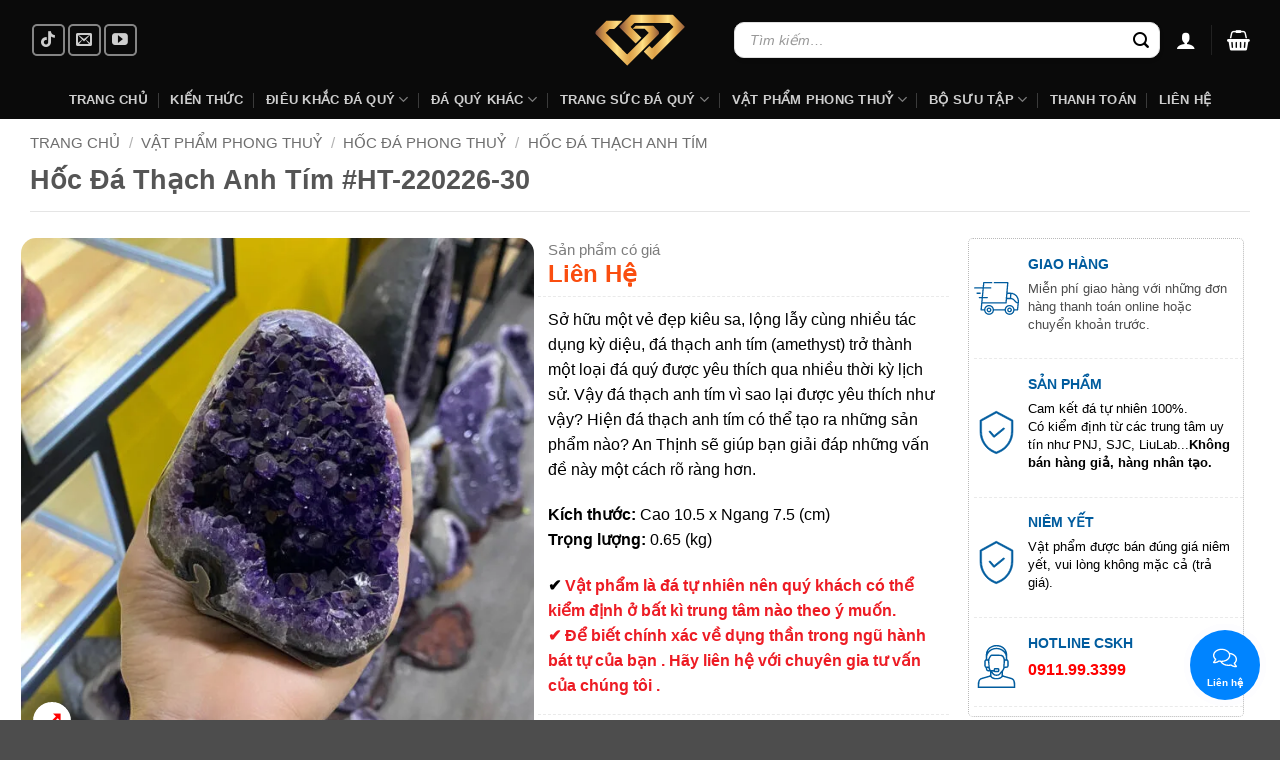

--- FILE ---
content_type: text/html; charset=UTF-8
request_url: https://iga.vn/hoc-da-thach-anh-tim-ht-220226-30/
body_size: 71271
content:
<!DOCTYPE html>
<html lang="vi" prefix="og: https://ogp.me/ns#" class="loading-site no-js">
<head><meta charset="UTF-8" /><script>if(navigator.userAgent.match(/MSIE|Internet Explorer/i)||navigator.userAgent.match(/Trident\/7\..*?rv:11/i)){var href=document.location.href;if(!href.match(/[?&]nowprocket/)){if(href.indexOf("?")==-1){if(href.indexOf("#")==-1){document.location.href=href+"?nowprocket=1"}else{document.location.href=href.replace("#","?nowprocket=1#")}}else{if(href.indexOf("#")==-1){document.location.href=href+"&nowprocket=1"}else{document.location.href=href.replace("#","&nowprocket=1#")}}}}</script><script>(()=>{class RocketLazyLoadScripts{constructor(){this.v="2.0.4",this.userEvents=["keydown","keyup","mousedown","mouseup","mousemove","mouseover","mouseout","touchmove","touchstart","touchend","touchcancel","wheel","click","dblclick","input"],this.attributeEvents=["onblur","onclick","oncontextmenu","ondblclick","onfocus","onmousedown","onmouseenter","onmouseleave","onmousemove","onmouseout","onmouseover","onmouseup","onmousewheel","onscroll","onsubmit"]}async t(){this.i(),this.o(),/iP(ad|hone)/.test(navigator.userAgent)&&this.h(),this.u(),this.l(this),this.m(),this.k(this),this.p(this),this._(),await Promise.all([this.R(),this.L()]),this.lastBreath=Date.now(),this.S(this),this.P(),this.D(),this.O(),this.M(),await this.C(this.delayedScripts.normal),await this.C(this.delayedScripts.defer),await this.C(this.delayedScripts.async),await this.T(),await this.F(),await this.j(),await this.A(),window.dispatchEvent(new Event("rocket-allScriptsLoaded")),this.everythingLoaded=!0,this.lastTouchEnd&&await new Promise(t=>setTimeout(t,500-Date.now()+this.lastTouchEnd)),this.I(),this.H(),this.U(),this.W()}i(){this.CSPIssue=sessionStorage.getItem("rocketCSPIssue"),document.addEventListener("securitypolicyviolation",t=>{this.CSPIssue||"script-src-elem"!==t.violatedDirective||"data"!==t.blockedURI||(this.CSPIssue=!0,sessionStorage.setItem("rocketCSPIssue",!0))},{isRocket:!0})}o(){window.addEventListener("pageshow",t=>{this.persisted=t.persisted,this.realWindowLoadedFired=!0},{isRocket:!0}),window.addEventListener("pagehide",()=>{this.onFirstUserAction=null},{isRocket:!0})}h(){let t;function e(e){t=e}window.addEventListener("touchstart",e,{isRocket:!0}),window.addEventListener("touchend",function i(o){o.changedTouches[0]&&t.changedTouches[0]&&Math.abs(o.changedTouches[0].pageX-t.changedTouches[0].pageX)<10&&Math.abs(o.changedTouches[0].pageY-t.changedTouches[0].pageY)<10&&o.timeStamp-t.timeStamp<200&&(window.removeEventListener("touchstart",e,{isRocket:!0}),window.removeEventListener("touchend",i,{isRocket:!0}),"INPUT"===o.target.tagName&&"text"===o.target.type||(o.target.dispatchEvent(new TouchEvent("touchend",{target:o.target,bubbles:!0})),o.target.dispatchEvent(new MouseEvent("mouseover",{target:o.target,bubbles:!0})),o.target.dispatchEvent(new PointerEvent("click",{target:o.target,bubbles:!0,cancelable:!0,detail:1,clientX:o.changedTouches[0].clientX,clientY:o.changedTouches[0].clientY})),event.preventDefault()))},{isRocket:!0})}q(t){this.userActionTriggered||("mousemove"!==t.type||this.firstMousemoveIgnored?"keyup"===t.type||"mouseover"===t.type||"mouseout"===t.type||(this.userActionTriggered=!0,this.onFirstUserAction&&this.onFirstUserAction()):this.firstMousemoveIgnored=!0),"click"===t.type&&t.preventDefault(),t.stopPropagation(),t.stopImmediatePropagation(),"touchstart"===this.lastEvent&&"touchend"===t.type&&(this.lastTouchEnd=Date.now()),"click"===t.type&&(this.lastTouchEnd=0),this.lastEvent=t.type,t.composedPath&&t.composedPath()[0].getRootNode()instanceof ShadowRoot&&(t.rocketTarget=t.composedPath()[0]),this.savedUserEvents.push(t)}u(){this.savedUserEvents=[],this.userEventHandler=this.q.bind(this),this.userEvents.forEach(t=>window.addEventListener(t,this.userEventHandler,{passive:!1,isRocket:!0})),document.addEventListener("visibilitychange",this.userEventHandler,{isRocket:!0})}U(){this.userEvents.forEach(t=>window.removeEventListener(t,this.userEventHandler,{passive:!1,isRocket:!0})),document.removeEventListener("visibilitychange",this.userEventHandler,{isRocket:!0}),this.savedUserEvents.forEach(t=>{(t.rocketTarget||t.target).dispatchEvent(new window[t.constructor.name](t.type,t))})}m(){const t="return false",e=Array.from(this.attributeEvents,t=>"data-rocket-"+t),i="["+this.attributeEvents.join("],[")+"]",o="[data-rocket-"+this.attributeEvents.join("],[data-rocket-")+"]",s=(e,i,o)=>{o&&o!==t&&(e.setAttribute("data-rocket-"+i,o),e["rocket"+i]=new Function("event",o),e.setAttribute(i,t))};new MutationObserver(t=>{for(const n of t)"attributes"===n.type&&(n.attributeName.startsWith("data-rocket-")||this.everythingLoaded?n.attributeName.startsWith("data-rocket-")&&this.everythingLoaded&&this.N(n.target,n.attributeName.substring(12)):s(n.target,n.attributeName,n.target.getAttribute(n.attributeName))),"childList"===n.type&&n.addedNodes.forEach(t=>{if(t.nodeType===Node.ELEMENT_NODE)if(this.everythingLoaded)for(const i of[t,...t.querySelectorAll(o)])for(const t of i.getAttributeNames())e.includes(t)&&this.N(i,t.substring(12));else for(const e of[t,...t.querySelectorAll(i)])for(const t of e.getAttributeNames())this.attributeEvents.includes(t)&&s(e,t,e.getAttribute(t))})}).observe(document,{subtree:!0,childList:!0,attributeFilter:[...this.attributeEvents,...e]})}I(){this.attributeEvents.forEach(t=>{document.querySelectorAll("[data-rocket-"+t+"]").forEach(e=>{this.N(e,t)})})}N(t,e){const i=t.getAttribute("data-rocket-"+e);i&&(t.setAttribute(e,i),t.removeAttribute("data-rocket-"+e))}k(t){Object.defineProperty(HTMLElement.prototype,"onclick",{get(){return this.rocketonclick||null},set(e){this.rocketonclick=e,this.setAttribute(t.everythingLoaded?"onclick":"data-rocket-onclick","this.rocketonclick(event)")}})}S(t){function e(e,i){let o=e[i];e[i]=null,Object.defineProperty(e,i,{get:()=>o,set(s){t.everythingLoaded?o=s:e["rocket"+i]=o=s}})}e(document,"onreadystatechange"),e(window,"onload"),e(window,"onpageshow");try{Object.defineProperty(document,"readyState",{get:()=>t.rocketReadyState,set(e){t.rocketReadyState=e},configurable:!0}),document.readyState="loading"}catch(t){console.log("WPRocket DJE readyState conflict, bypassing")}}l(t){this.originalAddEventListener=EventTarget.prototype.addEventListener,this.originalRemoveEventListener=EventTarget.prototype.removeEventListener,this.savedEventListeners=[],EventTarget.prototype.addEventListener=function(e,i,o){o&&o.isRocket||!t.B(e,this)&&!t.userEvents.includes(e)||t.B(e,this)&&!t.userActionTriggered||e.startsWith("rocket-")||t.everythingLoaded?t.originalAddEventListener.call(this,e,i,o):(t.savedEventListeners.push({target:this,remove:!1,type:e,func:i,options:o}),"mouseenter"!==e&&"mouseleave"!==e||t.originalAddEventListener.call(this,e,t.savedUserEvents.push,o))},EventTarget.prototype.removeEventListener=function(e,i,o){o&&o.isRocket||!t.B(e,this)&&!t.userEvents.includes(e)||t.B(e,this)&&!t.userActionTriggered||e.startsWith("rocket-")||t.everythingLoaded?t.originalRemoveEventListener.call(this,e,i,o):t.savedEventListeners.push({target:this,remove:!0,type:e,func:i,options:o})}}J(t,e){this.savedEventListeners=this.savedEventListeners.filter(i=>{let o=i.type,s=i.target||window;return e!==o||t!==s||(this.B(o,s)&&(i.type="rocket-"+o),this.$(i),!1)})}H(){EventTarget.prototype.addEventListener=this.originalAddEventListener,EventTarget.prototype.removeEventListener=this.originalRemoveEventListener,this.savedEventListeners.forEach(t=>this.$(t))}$(t){t.remove?this.originalRemoveEventListener.call(t.target,t.type,t.func,t.options):this.originalAddEventListener.call(t.target,t.type,t.func,t.options)}p(t){let e;function i(e){return t.everythingLoaded?e:e.split(" ").map(t=>"load"===t||t.startsWith("load.")?"rocket-jquery-load":t).join(" ")}function o(o){function s(e){const s=o.fn[e];o.fn[e]=o.fn.init.prototype[e]=function(){return this[0]===window&&t.userActionTriggered&&("string"==typeof arguments[0]||arguments[0]instanceof String?arguments[0]=i(arguments[0]):"object"==typeof arguments[0]&&Object.keys(arguments[0]).forEach(t=>{const e=arguments[0][t];delete arguments[0][t],arguments[0][i(t)]=e})),s.apply(this,arguments),this}}if(o&&o.fn&&!t.allJQueries.includes(o)){const e={DOMContentLoaded:[],"rocket-DOMContentLoaded":[]};for(const t in e)document.addEventListener(t,()=>{e[t].forEach(t=>t())},{isRocket:!0});o.fn.ready=o.fn.init.prototype.ready=function(i){function s(){parseInt(o.fn.jquery)>2?setTimeout(()=>i.bind(document)(o)):i.bind(document)(o)}return"function"==typeof i&&(t.realDomReadyFired?!t.userActionTriggered||t.fauxDomReadyFired?s():e["rocket-DOMContentLoaded"].push(s):e.DOMContentLoaded.push(s)),o([])},s("on"),s("one"),s("off"),t.allJQueries.push(o)}e=o}t.allJQueries=[],o(window.jQuery),Object.defineProperty(window,"jQuery",{get:()=>e,set(t){o(t)}})}P(){const t=new Map;document.write=document.writeln=function(e){const i=document.currentScript,o=document.createRange(),s=i.parentElement;let n=t.get(i);void 0===n&&(n=i.nextSibling,t.set(i,n));const c=document.createDocumentFragment();o.setStart(c,0),c.appendChild(o.createContextualFragment(e)),s.insertBefore(c,n)}}async R(){return new Promise(t=>{this.userActionTriggered?t():this.onFirstUserAction=t})}async L(){return new Promise(t=>{document.addEventListener("DOMContentLoaded",()=>{this.realDomReadyFired=!0,t()},{isRocket:!0})})}async j(){return this.realWindowLoadedFired?Promise.resolve():new Promise(t=>{window.addEventListener("load",t,{isRocket:!0})})}M(){this.pendingScripts=[];this.scriptsMutationObserver=new MutationObserver(t=>{for(const e of t)e.addedNodes.forEach(t=>{"SCRIPT"!==t.tagName||t.noModule||t.isWPRocket||this.pendingScripts.push({script:t,promise:new Promise(e=>{const i=()=>{const i=this.pendingScripts.findIndex(e=>e.script===t);i>=0&&this.pendingScripts.splice(i,1),e()};t.addEventListener("load",i,{isRocket:!0}),t.addEventListener("error",i,{isRocket:!0}),setTimeout(i,1e3)})})})}),this.scriptsMutationObserver.observe(document,{childList:!0,subtree:!0})}async F(){await this.X(),this.pendingScripts.length?(await this.pendingScripts[0].promise,await this.F()):this.scriptsMutationObserver.disconnect()}D(){this.delayedScripts={normal:[],async:[],defer:[]},document.querySelectorAll("script[type$=rocketlazyloadscript]").forEach(t=>{t.hasAttribute("data-rocket-src")?t.hasAttribute("async")&&!1!==t.async?this.delayedScripts.async.push(t):t.hasAttribute("defer")&&!1!==t.defer||"module"===t.getAttribute("data-rocket-type")?this.delayedScripts.defer.push(t):this.delayedScripts.normal.push(t):this.delayedScripts.normal.push(t)})}async _(){await this.L();let t=[];document.querySelectorAll("script[type$=rocketlazyloadscript][data-rocket-src]").forEach(e=>{let i=e.getAttribute("data-rocket-src");if(i&&!i.startsWith("data:")){i.startsWith("//")&&(i=location.protocol+i);try{const o=new URL(i).origin;o!==location.origin&&t.push({src:o,crossOrigin:e.crossOrigin||"module"===e.getAttribute("data-rocket-type")})}catch(t){}}}),t=[...new Map(t.map(t=>[JSON.stringify(t),t])).values()],this.Y(t,"preconnect")}async G(t){if(await this.K(),!0!==t.noModule||!("noModule"in HTMLScriptElement.prototype))return new Promise(e=>{let i;function o(){(i||t).setAttribute("data-rocket-status","executed"),e()}try{if(navigator.userAgent.includes("Firefox/")||""===navigator.vendor||this.CSPIssue)i=document.createElement("script"),[...t.attributes].forEach(t=>{let e=t.nodeName;"type"!==e&&("data-rocket-type"===e&&(e="type"),"data-rocket-src"===e&&(e="src"),i.setAttribute(e,t.nodeValue))}),t.text&&(i.text=t.text),t.nonce&&(i.nonce=t.nonce),i.hasAttribute("src")?(i.addEventListener("load",o,{isRocket:!0}),i.addEventListener("error",()=>{i.setAttribute("data-rocket-status","failed-network"),e()},{isRocket:!0}),setTimeout(()=>{i.isConnected||e()},1)):(i.text=t.text,o()),i.isWPRocket=!0,t.parentNode.replaceChild(i,t);else{const i=t.getAttribute("data-rocket-type"),s=t.getAttribute("data-rocket-src");i?(t.type=i,t.removeAttribute("data-rocket-type")):t.removeAttribute("type"),t.addEventListener("load",o,{isRocket:!0}),t.addEventListener("error",i=>{this.CSPIssue&&i.target.src.startsWith("data:")?(console.log("WPRocket: CSP fallback activated"),t.removeAttribute("src"),this.G(t).then(e)):(t.setAttribute("data-rocket-status","failed-network"),e())},{isRocket:!0}),s?(t.fetchPriority="high",t.removeAttribute("data-rocket-src"),t.src=s):t.src="data:text/javascript;base64,"+window.btoa(unescape(encodeURIComponent(t.text)))}}catch(i){t.setAttribute("data-rocket-status","failed-transform"),e()}});t.setAttribute("data-rocket-status","skipped")}async C(t){const e=t.shift();return e?(e.isConnected&&await this.G(e),this.C(t)):Promise.resolve()}O(){this.Y([...this.delayedScripts.normal,...this.delayedScripts.defer,...this.delayedScripts.async],"preload")}Y(t,e){this.trash=this.trash||[];let i=!0;var o=document.createDocumentFragment();t.forEach(t=>{const s=t.getAttribute&&t.getAttribute("data-rocket-src")||t.src;if(s&&!s.startsWith("data:")){const n=document.createElement("link");n.href=s,n.rel=e,"preconnect"!==e&&(n.as="script",n.fetchPriority=i?"high":"low"),t.getAttribute&&"module"===t.getAttribute("data-rocket-type")&&(n.crossOrigin=!0),t.crossOrigin&&(n.crossOrigin=t.crossOrigin),t.integrity&&(n.integrity=t.integrity),t.nonce&&(n.nonce=t.nonce),o.appendChild(n),this.trash.push(n),i=!1}}),document.head.appendChild(o)}W(){this.trash.forEach(t=>t.remove())}async T(){try{document.readyState="interactive"}catch(t){}this.fauxDomReadyFired=!0;try{await this.K(),this.J(document,"readystatechange"),document.dispatchEvent(new Event("rocket-readystatechange")),await this.K(),document.rocketonreadystatechange&&document.rocketonreadystatechange(),await this.K(),this.J(document,"DOMContentLoaded"),document.dispatchEvent(new Event("rocket-DOMContentLoaded")),await this.K(),this.J(window,"DOMContentLoaded"),window.dispatchEvent(new Event("rocket-DOMContentLoaded"))}catch(t){console.error(t)}}async A(){try{document.readyState="complete"}catch(t){}try{await this.K(),this.J(document,"readystatechange"),document.dispatchEvent(new Event("rocket-readystatechange")),await this.K(),document.rocketonreadystatechange&&document.rocketonreadystatechange(),await this.K(),this.J(window,"load"),window.dispatchEvent(new Event("rocket-load")),await this.K(),window.rocketonload&&window.rocketonload(),await this.K(),this.allJQueries.forEach(t=>t(window).trigger("rocket-jquery-load")),await this.K(),this.J(window,"pageshow");const t=new Event("rocket-pageshow");t.persisted=this.persisted,window.dispatchEvent(t),await this.K(),window.rocketonpageshow&&window.rocketonpageshow({persisted:this.persisted})}catch(t){console.error(t)}}async K(){Date.now()-this.lastBreath>45&&(await this.X(),this.lastBreath=Date.now())}async X(){return document.hidden?new Promise(t=>setTimeout(t)):new Promise(t=>requestAnimationFrame(t))}B(t,e){return e===document&&"readystatechange"===t||(e===document&&"DOMContentLoaded"===t||(e===window&&"DOMContentLoaded"===t||(e===window&&"load"===t||e===window&&"pageshow"===t)))}static run(){(new RocketLazyLoadScripts).t()}}RocketLazyLoadScripts.run()})();</script>
	
	<link rel="profile" href="http://gmpg.org/xfn/11" />
	<link rel="pingback" href="" />

	<script type="rocketlazyloadscript">(function(html){html.className = html.className.replace(/\bno-js\b/,'js')})(document.documentElement);</script>
<meta name="viewport" content="width=device-width, initial-scale=1" />
<!-- Tối ưu hóa công cụ tìm kiếm bởi Rank Math PRO - https://rankmath.com/ -->
<title>Hốc Đá Thạch Anh Tím #HT-220226-30</title>
<style id="rocket-critical-css">#message-purchased{border:0;border-radius:0;bottom:20px;display:none;font-family:tahoma,sans-serif;left:20px;position:fixed;right:auto!important;text-align:left;top:auto!important;width:auto;z-index:99999999;align-items:center;flex-direction:row}body #message-purchased.wn-background-template-type-2{max-width:515px}@media screen and (max-width:767px){body #message-purchased{margin:0 auto}body #message-purchased,body #message-purchased.wn-extended{bottom:10px!important;box-sizing:border-box;top:auto!important}body #message-purchased.wn-extended.wn-background-template-type-2{width:unset!important}body #message-purchased{left:10px!important;right:10px!important}}#message-purchased.wn-extended{border-radius:5px;background-position:bottom right}.callback-btnmain{width:70px;position:fixed;height:70px;background-color:#0084FF;border-radius:50px;-webkit-box-sizing:border-box;box-sizing:border-box;text-align:center;display:-webkit-box;display:-ms-flexbox;display:flex;-webkit-box-pack:center;-ms-flex-pack:center;justify-content:center;-webkit-box-align:center;-ms-flex-align:center;align-items:center;bottom:20px;right:20px;z-index:999}.callback-btnmain .static{position:absolute;top:50%;left:50%;margin-top:-19px;margin-left:-26px;width:52px;height:52px;text-align:center}.callback-btnmain .static svg{width:24px;height:24px;color:#fff}.callback-btnmain .static p{color:#fff;font-weight:700;font-size:10px;line-height:11px;margin:0}.callback-btnmain .pulsation{width:84px;height:84px;background-color:red;border-radius:50px;position:absolute;left:-7px;top:-7px;z-index:-1;-webkit-transform:scale(0);-ms-transform:scale(0);transform:scale(0);-webkit-animation:tdcall-pulse 2s infinite;animation:tdcall-pulse 2s infinite}@-webkit-keyframes tdcall-pulse{0%{-webkit-transform:scale(0);transform:scale(0);opacity:1}50%{opacity:0.5}100%{-webkit-transform:scale(1);transform:scale(1);opacity:0}}.callback-btnmain .btn-close-temp svg{-webkit-transform:rotate(180deg) scale(0);-ms-transform:rotate(180deg) scale(0);transform:rotate(180deg) scale(0);display:block}.callback-countdown{width:360px;box-shadow:0 0 30px rgba(0,0,0,.2);background:#fff;background-repeat:no-repeat;background-position:center;position:fixed;bottom:100px;left:auto;right:20px;align-items:center;border-radius:7px;-webkit-transform-origin:80% 105%;-ms-transform-origin:80% 105%;transform-origin:80% 105%;-webkit-transform:scale(1);-ms-transform:scale(1);transform:scale(1);z-index:1000000;padding-top:5px;padding-bottom:5px;padding-left:18px;padding-right:18px;display:none}.callback-countdown:before{position:absolute;bottom:-7px;right:25px;left:auto;display:inline-block!important;border-right:8px solid transparent;border-top:8px solid #fff;border-left:8px solid transparent;content:''}.callback-countdown input{display:block;width:100%;font-size:14px!important;line-height:16px;border-radius:4px!important;border:0;height:36px;-webkit-box-sizing:border-box;box-sizing:border-box;padding:6px 10px 6px;border:1px solid #ddd;margin:0 0 10px 0;box-shadow:inset 0 1px 2px rgba(0,0,0,.1)}.callback-countdown button{display:block;width:100%;border-radius:4px;border:0;background-color:#0084FF;color:#fff;font-size:14px;padding:7px 5px 7px;height:36px;margin:0;line-height:1}.callback-countdown p{text-align:center;margin-bottom:10px;margin-top:3px;color:#0084ff;font-size:15px;line-height:18px}.callback-countdown p.label{font-size:14px;margin-bottom:3px;color:#333;text-align:left}.callback-countdown .btn-close{position:absolute;right:9px;top:9px;padding:0;margin:0;border:0 none;line-height:1;width:26px;height:26px;color:#fff;background:#787878;border-radius:50%;z-index:1;text-align:center;background-color:#0084FF}.callback-countdown .btn-close svg{height:12px;width:12px;display:block;position:absolute;left:50%;top:50%;margin:-6px 0 0 -6px}.arcuAnimated{animation-duration:0.2s;animation-fill-mode:both}.in-form .msg_form{font-size:14px;padding:0 0 10px;color:#333}.out-form{display:flex;height:140px;-webkit-box-align:center;-ms-flex-align:center;align-items:center;text-align:center;color:#0084FF}.callback-list{display:block;width:300px;-webkit-transform:scale(1);-ms-transform:scale(1);transform:scale(1);box-shadow:0 0 30px rgba(0,0,0,0.2);background-color:#FFFFFF;background-repeat:no-repeat;background-position:center;position:fixed;bottom:100px;right:20px;-webkit-box-orient:vertical;-webkit-box-direction:normal;-ms-flex-direction:column;flex-direction:column;-webkit-box-align:start;-ms-flex-align:start;align-items:flex-start;padding:10px 0;-webkit-box-sizing:border-box;box-sizing:border-box;border-radius:7px;-webkit-transform-origin:80% 105%;-ms-transform-origin:80% 105%;transform-origin:80% 105%;-webkit-transform:scale(0);-ms-transform:scale(0);transform:scale(0);z-index:1000000}.callback-list ul,.callback-list .callback-item{list-style:none;margin-bottom:0}.callback-list .callback-item a{display:-webkit-box;display:-ms-flexbox;display:flex;-webkit-box-orient:horizontal;-webkit-box-direction:normal;-ms-flex-direction:row;flex-direction:row;-webkit-box-align:center;-ms-flex-align:center;align-items:center;margin:0;width:100%;padding:8px 20px 8px 60px;position:relative;min-height:54px;text-decoration:none}.callback-list .callback-item a span{position:absolute;left:10px;top:50%;margin-top:-20px;display:block;width:40px;height:40px;border-radius:50%;background-color:#0084ff;margin-right:10px;color:#fff;text-align:center;vertical-align:middle}.callback-list .callback-item a span svg{width:24px;height:24px;vertical-align:middle;text-align:center;display:block;position:absolute;top:50%;left:50%;margin-top:-12px;margin-left:-12px}.callback-list .callback-item a .label{margin:0;font-size:15px;color:rgba(0,0,0,.87);padding:0;line-height:17px}.callback-list .callback-item .title{display:block;font-size:15px}.callback-list .callback-item .subtitle{display:block;font-size:13px;color:#787878}#td-zalo-chat-widget{display:none}#td-fb-chat{display:none}@media only screen and (max-device-width:480px){.callback-countdown,.callback-list{width:100%;left:0;right:0;bottom:0;z-index:999999}}button.pswp__button{box-shadow:none!important;background-image:var(--wpr-bg-5f32bc19-24f9-4fef-922f-884fee550ed4)!important}button.pswp__button,button.pswp__button--arrow--left::before,button.pswp__button--arrow--right::before{background-color:transparent!important}button.pswp__button--arrow--left,button.pswp__button--arrow--right{background-image:none!important}.pswp{display:none;position:absolute;width:100%;height:100%;left:0;top:0;overflow:hidden;-ms-touch-action:none;touch-action:none;z-index:1500;-webkit-text-size-adjust:100%;-webkit-backface-visibility:hidden;outline:0}.pswp *{-webkit-box-sizing:border-box;box-sizing:border-box}.pswp__bg{position:absolute;left:0;top:0;width:100%;height:100%;background:#000;opacity:0;-webkit-transform:translateZ(0);transform:translateZ(0);-webkit-backface-visibility:hidden;will-change:opacity}.pswp__scroll-wrap{position:absolute;left:0;top:0;width:100%;height:100%;overflow:hidden}.pswp__container{-ms-touch-action:none;touch-action:none;position:absolute;left:0;right:0;top:0;bottom:0}.pswp__container{-webkit-touch-callout:none}.pswp__bg{will-change:opacity}.pswp__container{-webkit-backface-visibility:hidden}.pswp__item{position:absolute;left:0;right:0;top:0;bottom:0;overflow:hidden}.pswp__button{width:44px;height:44px;position:relative;background:0 0;overflow:visible;-webkit-appearance:none;display:block;border:0;padding:0;margin:0;float:left;opacity:.75;-webkit-box-shadow:none;box-shadow:none}.pswp__button::-moz-focus-inner{padding:0;border:0}.pswp__button,.pswp__button--arrow--left:before,.pswp__button--arrow--right:before{background:var(--wpr-bg-3c6880ca-b4fe-485d-847a-032c7b3dca02) 0 0 no-repeat;background-size:264px 88px;width:44px;height:44px}.pswp__button--close{background-position:0 -44px}.pswp__button--share{background-position:-44px -44px}.pswp__button--fs{display:none}.pswp__button--zoom{display:none;background-position:-88px 0}.pswp__button--arrow--left,.pswp__button--arrow--right{background:0 0;top:50%;margin-top:-50px;width:70px;height:100px;position:absolute}.pswp__button--arrow--left{left:0}.pswp__button--arrow--right{right:0}.pswp__button--arrow--left:before,.pswp__button--arrow--right:before{content:'';top:35px;background-color:rgba(0,0,0,.3);height:30px;width:32px;position:absolute}.pswp__button--arrow--left:before{left:6px;background-position:-138px -44px}.pswp__button--arrow--right:before{right:6px;background-position:-94px -44px}.pswp__share-modal{display:block;background:rgba(0,0,0,.5);width:100%;height:100%;top:0;left:0;padding:10px;position:absolute;z-index:1600;opacity:0;-webkit-backface-visibility:hidden;will-change:opacity}.pswp__share-modal--hidden{display:none}.pswp__share-tooltip{z-index:1620;position:absolute;background:#fff;top:56px;border-radius:2px;display:block;width:auto;right:44px;-webkit-box-shadow:0 2px 5px rgba(0,0,0,.25);box-shadow:0 2px 5px rgba(0,0,0,.25);-webkit-transform:translateY(6px);-ms-transform:translateY(6px);transform:translateY(6px);-webkit-backface-visibility:hidden;will-change:transform}.pswp__counter{position:relative;left:0;top:0;height:44px;font-size:13px;line-height:44px;color:#fff;opacity:.75;padding:0 10px;margin-inline-end:auto}.pswp__caption{position:absolute;left:0;bottom:0;width:100%;min-height:44px}.pswp__caption__center{text-align:left;max-width:420px;margin:0 auto;font-size:13px;padding:10px;line-height:20px;color:#ccc}.pswp__preloader{width:44px;height:44px;position:absolute;top:0;left:50%;margin-left:-22px;opacity:0;will-change:opacity;direction:ltr}@media screen and (max-width:1024px){.pswp__preloader{position:relative;left:auto;top:auto;margin:0;float:right}}.pswp__ui{-webkit-font-smoothing:auto;visibility:visible;opacity:1;z-index:1550}.pswp__top-bar{position:absolute;left:0;top:0;height:44px;width:100%;display:flex;justify-content:flex-end}.pswp__caption,.pswp__top-bar{-webkit-backface-visibility:hidden;will-change:opacity}.pswp__caption,.pswp__top-bar{background-color:rgba(0,0,0,.5)}.pswp__ui--hidden .pswp__button--arrow--left,.pswp__ui--hidden .pswp__button--arrow--right,.pswp__ui--hidden .pswp__caption,.pswp__ui--hidden .pswp__top-bar{opacity:.001}.header-search-form .search-field,.header-search-form input[type="search"],.header-search-form input[name="s"],.header-search-form form.searchform input[type="search"],.header-search-form .searchform input.search-field{border-radius:10px!important;border:1px solid #e0e0e0!important;background:#ffffff!important;color:#333333!important;padding:8px 15px!important;font-size:14px!important;box-shadow:0 2px 4px rgba(0,0,0,0.1)!important}.searchform,.header-search-form{position:relative}@media (max-width:768px){.search-field,input[type="search"],input[name="s"]{font-size:16px!important;padding:12px 15px!important}}@media screen and (max-width:849px){span.woocommerce-Price-amount.amount{font-size:14px!important;color:#000000!important;text-align:left!important}}.header-search-form .search-field::-moz-placeholder,.header-search-form input[type="search"]::-moz-placeholder,.header-search-form input[name="s"]::-moz-placeholder,.search-field::-moz-placeholder,input[type="search"]::-moz-placeholder,input[name="s"]::-moz-placeholder{color:#999999!important;opacity:1!important;font-style:italic!important}.header-search-form .search-field::-webkit-input-placeholder,.header-search-form input[type="search"]::-webkit-input-placeholder,.header-search-form input[name="s"]::-webkit-input-placeholder,.search-field::-webkit-input-placeholder,input[type="search"]::-webkit-input-placeholder,input[name="s"]::-webkit-input-placeholder{color:#999999!important;opacity:1!important;font-style:italic!important}html{-ms-text-size-adjust:100%;-webkit-text-size-adjust:100%;font-family:sans-serif}body{margin:0}header,main,nav{display:block}a{background-color:transparent}b,strong{font-weight:inherit;font-weight:bolder}img{border-style:none}svg:not(:root){overflow:hidden}button,input{font:inherit}button,input{overflow:visible}button{text-transform:none}[type=submit],button,html [type=button]{-webkit-appearance:button}button::-moz-focus-inner,input::-moz-focus-inner{border:0;padding:0}button:-moz-focusring,input:-moz-focusring{outline:1px dotted ButtonText}[type=search]{-webkit-appearance:textfield}[type=search]::-webkit-search-cancel-button,[type=search]::-webkit-search-decoration{-webkit-appearance:none}*,:after,:before,html{box-sizing:border-box}html{background-attachment:fixed}body{-webkit-font-smoothing:antialiased;-moz-osx-font-smoothing:grayscale;color:var(--fs-color-base)}img{display:inline-block;height:auto;max-width:100%;vertical-align:middle}a,button,input{touch-action:manipulation}.col{margin:0;padding:0 15px 30px;position:relative;width:100%}.col-inner{background-position:50% 50%;background-repeat:no-repeat;background-size:cover;flex:1 0 auto;margin-left:auto;margin-right:auto;position:relative;width:100%}@media screen and (min-width:850px){.col:first-child .col-inner{margin-left:auto;margin-right:0}.col+.col .col-inner{margin-left:0;margin-right:auto}}@media screen and (max-width:849px){.col{padding-bottom:30px}}.small-12{flex-basis:100%;max-width:100%}@media screen and (min-width:550px){.medium-3{flex-basis:25%;max-width:25%}.medium-6{flex-basis:50%;max-width:50%}}@media screen and (min-width:850px){.large-3{flex-basis:25%;max-width:25%}.large-4{flex-basis:33.3333333333%;max-width:33.3333333333%}.large-5{flex-basis:41.6666666667%;max-width:41.6666666667%}.large-12{flex-basis:100%;max-width:100%}}.container,.row{margin-left:auto;margin-right:auto;width:100%}.container{padding-left:15px;padding-right:15px}.container,.row{max-width:1080px}.row.row-collapse{max-width:1050px}.row.row-small{max-width:1065px}.flex-row{align-items:center;display:flex;flex-flow:row nowrap;justify-content:space-between;width:100%}.flex-row-col{display:flex;flex-direction:column;justify-content:flex-start}.text-center .flex-row{justify-content:center}.header .flex-row{height:100%}.flex-col{max-height:100%}.flex-grow{-ms-flex-negative:1;-ms-flex-preferred-size:auto!important;flex:1}.flex-center{margin:0 auto}.flex-left{margin-right:auto}.flex-right{margin-left:auto}@media (-ms-high-contrast:none){.nav>li>a>i{top:-1px}}.row{display:flex;flex-flow:row wrap;width:100%}.row-collapse{padding:0}.row-collapse>.col{padding:0!important}.row-small>.col{margin-bottom:0;padding:0 9.8px 19.6px}.nav-dropdown{background-color:#fff;color:var(--fs-color-base);display:table;left:-99999px;margin:0;max-height:0;min-width:260px;opacity:0;padding:20px 0;position:absolute;text-align:left;visibility:hidden;z-index:9}.nav-dropdown:after{clear:both;content:"";display:block;height:0;visibility:hidden}.nav-dropdown li{display:block;margin:0;vertical-align:top}.nav-dropdown li ul{margin:0;padding:0}.nav-dropdown>li.html{min-width:260px}.nav-column li>a,.nav-dropdown>li>a{display:block;line-height:1.3;padding:10px 20px;width:auto}.nav-column>li:last-child:not(.nav-dropdown-col)>a{border-bottom:0!important}.nav-dropdown>li.nav-dropdown-col{display:table-cell;min-width:160px;text-align:left;white-space:nowrap;width:160px}.nav-dropdown>li.nav-dropdown-col:not(:last-child){border-right:1px solid transparent}.nav-dropdown .menu-item-has-children>a,.nav-dropdown .nav-dropdown-col>a{color:#000;font-size:.8em;font-weight:bolder;text-transform:uppercase}.nav-dropdown-default .nav-column li>a,.nav-dropdown.nav-dropdown-default>li>a{border-bottom:1px solid #ececec;margin:0 10px;padding-left:0;padding-right:0}.nav-dropdown-default{padding:20px}.nav-dropdown-has-arrow li.has-dropdown:after,.nav-dropdown-has-arrow li.has-dropdown:before{border:solid transparent;bottom:-2px;content:"";height:0;left:50%;opacity:0;position:absolute;width:0;z-index:10}.nav-dropdown-has-arrow li.has-dropdown:after{border-color:hsla(0,0%,87%,0) hsla(0,0%,87%,0) #fff;border-width:8px;margin-left:-8px}.nav-dropdown-has-arrow li.has-dropdown:before{border-width:11px;margin-left:-11px;z-index:-999}.nav-dropdown-has-shadow .nav-dropdown{box-shadow:1px 1px 15px rgba(0,0,0,.15)}.nav-dropdown-has-arrow.nav-dropdown-has-border li.has-dropdown:before{border-bottom-color:#ddd}.nav-dropdown-has-border .nav-dropdown{border:2px solid #ddd}.nav p{margin:0;padding-bottom:0}.nav,.nav ul:not(.nav-dropdown){margin:0;padding:0}.nav{align-items:center;display:flex;flex-flow:row wrap;width:100%}.nav,.nav>li{position:relative}.nav>li{display:inline-block;list-style:none;margin:0 7px;padding:0}.nav>li>a{align-items:center;display:inline-flex;flex-wrap:wrap;padding:10px 0}.nav-center{justify-content:center}.nav-left{justify-content:flex-start}.nav-right{justify-content:flex-end}.nav-column>li>a,.nav-dropdown>li>a,.nav>li>a{color:rgba(74,74,74,.85)}.nav-column>li>a,.nav-dropdown>li>a{display:block}.nav-dropdown li.active>a,.nav>li.active>a{color:hsla(0,0%,7%,.85)}.nav li:first-child{margin-left:0!important}.nav li:last-child{margin-right:0!important}.nav-uppercase>li>a{font-weight:bolder;letter-spacing:.02em;text-transform:uppercase}@media (min-width:850px){.nav-divided>li{margin:0 .7em}.nav-divided>li+li>a:after{border-left:1px solid rgba(0,0,0,.1);content:"";height:15px;left:-1em;margin-top:-7px;position:absolute;top:50%;width:1px}}li.html form,li.html input{margin:0}.mobile-sidebar-levels-1 .nav-slide>li>.sub-menu,.mobile-sidebar-levels-1 .nav-slide>li>ul.children{-webkit-overflow-scrolling:touch;bottom:0;display:none;left:100%;opacity:1;overflow:visible;overflow-y:auto;padding-bottom:20px;padding-right:0;padding-top:20px;position:fixed;top:0;transform:none;width:100%}.mobile-sidebar-levels-1 .nav-slide>li>.sub-menu>li,.mobile-sidebar-levels-1 .nav-slide>li>ul.children>li{align-items:center;display:flex;flex-flow:row wrap}.mobile-sidebar-levels-2 .nav-slide>li>.sub-menu>li:not(.nav-slide-header),.mobile-sidebar-levels-2 .nav-slide>li>ul.children>li:not(.nav-slide-header){border-top:1px solid #ececec;margin-bottom:0;margin-top:0}.mobile-sidebar-levels-2 .nav-slide>li>.sub-menu>li:not(.nav-slide-header)>a,.mobile-sidebar-levels-2 .nav-slide>li>ul.children>li:not(.nav-slide-header)>a{color:rgba(74,74,74,.85);font-size:.8em;letter-spacing:.02em;padding-bottom:15px;padding-left:20px;padding-top:15px;text-transform:uppercase}.mobile-sidebar-levels-2 .nav-slide>li>.sub-menu>li:not(.nav-slide-header)>.sub-menu,.mobile-sidebar-levels-2 .nav-slide>li>ul.children>li:not(.nav-slide-header)>.sub-menu{-webkit-overflow-scrolling:touch;bottom:0;display:none;left:200%;opacity:1;overflow:visible;overflow-y:auto;padding-bottom:20px;padding-right:0;padding-top:20px;position:fixed;top:0;transform:none;width:100%}.mobile-sidebar-levels-2 .nav-slide>li>.sub-menu>li:not(.nav-slide-header)>.sub-menu>li,.mobile-sidebar-levels-2 .nav-slide>li>ul.children>li:not(.nav-slide-header)>.sub-menu>li{align-items:center;display:flex;flex-flow:row wrap}.nav-slide{-webkit-overflow-scrolling:auto;height:100%;overflow:visible;overflow-y:auto;padding-top:20px}.nav-slide>li{flex-shrink:0}.nav-line>li>a:before{background-color:var(--fs-color-primary);content:" ";height:3px;left:50%;opacity:0;position:absolute;top:0;transform:translateX(-50%);width:100%}.nav-line>li.active>a:before{opacity:1}@media (max-width:549px){.small-nav-collapse>li{margin:0!important;width:100%}.small-nav-collapse>li a{display:block;width:100%}}.active>ul.sub-menu:not(.nav-dropdown){display:block!important}.nav.nav-vertical{flex-flow:column}.nav.nav-vertical li{list-style:none;margin:0;width:100%}.nav-vertical li li{font-size:1em;padding-left:.5em}.nav-vertical>li{align-items:center;display:flex;flex-flow:row wrap}.nav-vertical>li ul{width:100%}.nav-vertical li li.menu-item-has-children{margin-bottom:1em}.nav-vertical li li.menu-item-has-children:not(:first-child){margin-top:1em}.nav-vertical>li>a,.nav-vertical>li>ul>li a{align-items:center;display:flex;flex-grow:1;width:auto}.nav-vertical li li.menu-item-has-children>a{color:#000;font-size:.8em;font-weight:bolder;text-transform:uppercase}.nav-vertical>li>ul li a{color:#4a4a4a}.nav-vertical>li>ul{margin:0 0 2em;padding-left:1em}.nav .children{left:-99999px;opacity:0;position:fixed;transform:translateX(-10px)}@media (prefers-reduced-motion){.nav .children{opacity:1;transform:none}}.nav-sidebar.nav-vertical>li+li{border-top:1px solid #ececec}.nav-vertical>li+li{border-top:1px solid #ececec}.badge-container{margin:30px 0 0}.box{margin:0 auto;position:relative;width:100%}.button,button,input[type=button]{background-color:transparent;border:1px solid transparent;border-radius:0;box-sizing:border-box;color:currentColor;display:inline-block;font-size:.97em;font-weight:bolder;letter-spacing:.03em;line-height:2.4em;margin-right:1em;margin-top:0;max-width:100%;min-height:2.5em;min-width:24px;padding:0 1.2em;position:relative;text-align:center;text-decoration:none;text-rendering:optimizeLegibility;text-shadow:none;text-transform:uppercase;vertical-align:middle}.button.is-outline{line-height:2.19em}.button,input[type=button].button{background-color:var(--fs-color-primary);border-color:rgba(0,0,0,.05);color:#fff}.button.is-outline{background-color:transparent;border:2px solid}.is-form,input[type=button].is-form{background-color:#f9f9f9;border:1px solid #ddd;color:#666;font-weight:400;overflow:hidden;position:relative;text-shadow:1px 1px 1px #fff;text-transform:none}.dark .button{color:#fff}.is-outline{color:silver}.primary{background-color:var(--fs-color-primary)}.secondary{background-color:var(--fs-color-secondary)}.text-center .button:first-of-type{margin-left:0!important}.text-center .button:last-of-type,.text-right .button:last-of-type{margin-right:0!important}.header-button{display:inline-block}.header-button .button{margin:0}.flex-col .button,.flex-col button,.flex-col input{margin-bottom:0}.is-divider{background-color:rgba(0,0,0,.1);display:block;height:3px;margin:1em 0;max-width:30px;width:100%}form{margin-bottom:0}input[type=email],input[type=search],input[type=text]{background-color:#fff;border:1px solid #ddd;border-radius:0;box-shadow:inset 0 1px 2px rgba(0,0,0,.1);box-sizing:border-box;color:#333;font-size:.97em;height:2.507em;max-width:100%;padding:0 .75em;vertical-align:middle;width:100%}@media (max-width:849px){input[type=email],input[type=search],input[type=text]{font-size:1rem}}input[type=email],input[type=search],input[type=text]{-webkit-appearance:none;-moz-appearance:none;appearance:none}label{display:block;font-size:.9em;font-weight:700;margin-bottom:.4em}.form-flat input:not([type=submit]){background-color:rgba(0,0,0,.03);border-color:rgba(0,0,0,.09);border-radius:99px;box-shadow:none;color:currentColor!important}.form-flat button,.form-flat input{border-radius:99px}.form-flat .flex-row .flex-col{padding-right:4px}.dark .form-flat input:not([type=submit]),.nav-dark .form-flat input:not([type=submit]){background-color:hsla(0,0%,100%,.2)!important;border-color:hsla(0,0%,100%,.09);color:#fff}.dark .form-flat input::-webkit-input-placeholder,.nav-dark .form-flat input::-webkit-input-placeholder{color:#fff}.form-flat .button.icon{background-color:transparent!important;border-color:transparent!important;box-shadow:none;color:currentColor!important}i[class^=icon-]{speak:none!important;display:inline-block;font-display:block;font-family:fl-icons!important;font-style:normal!important;font-variant:normal!important;font-weight:400!important;line-height:1.2;margin:0;padding:0;position:relative;text-transform:none!important}.button i,button i{top:-1.5px;vertical-align:middle}.button.open-video i{top:-.027em}.button.icon{display:inline-block;margin-left:.12em;margin-right:.12em;min-width:2.5em;padding-left:.6em;padding-right:.6em}.button.icon i{font-size:1.2em}.button.icon.is-small{border-width:1px}.button.icon.is-small i{top:-1px}.button.icon.circle,.button.icon.round{padding-left:0;padding-right:0}.button.icon.circle>i,.button.icon.round>i{margin:0 8px}.button.icon.circle>i:only-child,.button.icon.round>i:only-child{margin:0}.nav>li>a>i{font-size:20px;vertical-align:middle}.nav>li.has-icon>a>i{min-width:1em}.has-dropdown .icon-angle-down{font-size:16px;margin-left:.2em;opacity:.6}[data-icon-label]{position:relative}[data-icon-label="0"]:after{display:none}[data-icon-label]:after{background-color:var(--fs-color-secondary);border-radius:99px;box-shadow:1px 1px 3px 0 rgba(0,0,0,.3);color:#fff;content:attr(data-icon-label);font-family:Arial,Sans-serif!important;font-size:11px;font-style:normal;font-weight:bolder;height:17px;letter-spacing:-.5px;line-height:17px;min-width:17px;opacity:.9;padding-left:2px;padding-right:2px;position:absolute;right:-10px;text-align:center;top:-10px;z-index:1}img{opacity:1}.lazy-load{background-color:rgba(0,0,0,.03)}.image-tools{padding:10px;position:absolute}.image-tools a:last-child{margin-bottom:0}.image-tools a.button{display:block}.image-tools.bottom.left{padding-right:0;padding-top:0}.image-tools.top.right{padding-bottom:0;padding-left:0}@media only screen and (max-device-width:1024px){.image-tools{opacity:1!important;padding:5px}}.pswp__bg{background-color:rgba(0,0,0,.6)}@media (min-width:549px){.pswp__top-bar{background-color:transparent!important}}.pswp__item{opacity:0}.pswp__caption__center{text-align:center}.mfp-hide{display:none!important}.loading-spin{position:relative}.loading-spin{animation:spin .6s linear infinite;border-bottom:3px solid rgba(0,0,0,.1)!important;border-left:3px solid var(--fs-color-primary);border-radius:50%;border-right:3px solid rgba(0,0,0,.1)!important;border-top:3px solid rgba(0,0,0,.1)!important;content:"";font-size:10px;height:30px;margin:0 auto;opacity:.8;text-indent:-9999em;width:30px}.loading-spin{border-radius:50%;height:30px;width:30px}@keyframes spin{0%{transform:rotate(0deg)}to{transform:rotate(1turn)}}label{color:#222}.slider{position:relative;scrollbar-width:none}.slider:not(.flickity-enabled){-ms-overflow-style:-ms-autohiding-scrollbar;overflow-x:scroll;overflow-y:hidden;white-space:nowrap;width:auto}.slider::-webkit-scrollbar{height:0!important;width:0!important}.slider:not(.flickity-enabled)>*{display:inline-block!important;vertical-align:top;white-space:normal!important}.slider>div:not(.col){width:100%}a{color:var(--fs-experimental-link-color);text-decoration:none}ul{list-style:disc}ul{margin-top:0;padding:0}ul ul{margin:1.5em 0 1.5em 3em}li{margin-bottom:.6em}.col-inner ul li{margin-left:1.3em}.button,button,input{margin-bottom:1em}form,p,ul{margin-bottom:1.3em}body{line-height:1.6}h1,h5{color:#555;margin-bottom:.5em;margin-top:0;text-rendering:optimizeSpeed;width:100%}h1{font-size:1.7em}h1{line-height:1.3}h5{font-size:1em}@media (max-width:549px){h1{font-size:1.4em}}p{margin-top:0}.uppercase{letter-spacing:.05em;line-height:1.05;text-transform:uppercase}.is-normal{font-weight:400}.uppercase{line-height:1.2;text-transform:uppercase}.is-xlarge{font-size:1.5em}.is-larger{font-size:1.3em}.is-large{font-size:1.15em}.is-small,.is-small.button{font-size:.8em}@media (max-width:549px){.is-xlarge{font-size:1.8em}.is-larger{font-size:1.2em}.is-large{font-size:1em}}.nav>li>a{font-size:.8em}.nav>li.html{font-size:.85em}.clearfix:after,.container:after,.row:after{clear:both;content:"";display:table}@media (max-width:549px){.hide-for-small{display:none!important}}@media (min-width:550px){.show-for-small{display:none!important}}@media (min-width:850px){.show-for-medium{display:none!important}}@media (max-width:849px){.hide-for-medium{display:none!important}}.full-width{display:block;max-width:100%!important;padding-left:0!important;padding-right:0!important;width:100%!important}.mb-0{margin-bottom:0!important}.ml-0{margin-left:0!important}.mb-half{margin-bottom:15px}.pb{padding-bottom:30px}.pt{padding-top:30px}.inner-padding{padding:30px}.text-left{text-align:left}.text-center{text-align:center}.text-right{text-align:right}.text-center .is-divider,.text-center>div{margin-left:auto;margin-right:auto}.relative{position:relative!important}.absolute{position:absolute!important}.fixed{position:fixed!important;z-index:12}.top{top:0}.right{right:0}.left{left:0}.bottom,.fill{bottom:0}.fill{height:100%;left:0;margin:0!important;padding:0!important;position:absolute;right:0;top:0}.circle{border-radius:999px!important;-o-object-fit:cover;object-fit:cover}.round{border-radius:5px}.hidden{display:none!important;visibility:hidden!important}.z-1{z-index:21}.z-3{z-index:23}.z-top{z-index:9995}.flex{display:flex}.no-scrollbar{-ms-overflow-style:-ms-autohiding-scrollbar;scrollbar-width:none}.no-scrollbar::-webkit-scrollbar{height:0!important;width:0!important}.screen-reader-text{clip:rect(1px,1px,1px,1px);height:1px;overflow:hidden;position:absolute!important;width:1px}.show-on-hover{filter:blur(0);opacity:0}.dark{color:#f1f1f1}.dark label{color:#fff}.nav-dark .is-outline,.nav-dark .nav>li>a{color:hsla(0,0%,100%,.8)}.nav-dark .header-divider:after,.nav-dark .nav-divided>li+li>a:after,.nav-dark .nav>li.header-divider{border-color:hsla(0,0%,100%,.2)}.nav-dark .header-button,.nav-dark .nav>li.html{color:#fff}:root{--flatsome-scroll-padding-top:calc(var(--flatsome--header--sticky-height, 0px) + var(--wp-admin--admin-bar--height, 0px))}html{overflow-x:hidden;scroll-padding-top:var(--flatsome-scroll-padding-top)}@supports (overflow:clip){body{overflow-x:clip}}#main,#wrapper{background-color:#fff;position:relative}.header,.header-wrapper{background-position:50% 0;background-size:cover;position:relative;width:100%;z-index:1001}.header-bg-color{background-color:hsla(0,0%,100%,.9)}.header-bottom{align-items:center;display:flex;flex-wrap:no-wrap}.header-bg-color,.header-bg-image{background-position:50% 0}.header-main{position:relative;z-index:10}.header-bottom{min-height:35px;position:relative;z-index:9}.top-divider{border-top:1px solid;margin-bottom:-1px;opacity:.1}.nav-dark .top-divider{display:none}.nav>li.header-divider{border-left:1px solid rgba(0,0,0,.1);height:30px;margin:0 7.5px;position:relative;vertical-align:middle}.nav-dark .nav>li.header-divider{border-color:hsla(0,0%,100%,.1)}.breadcrumbs{color:#222;font-weight:700;letter-spacing:0;padding:0}.breadcrumbs .divider{font-weight:300;margin:0 .3em;opacity:.35;position:relative;top:0}.breadcrumbs a{color:rgba(74,74,74,.8);font-weight:400}.breadcrumbs a:first-of-type{margin-left:0}html{background-color:#4d4d4d}.back-to-top{bottom:20px;margin:0;opacity:0;right:20px;transform:translateY(30%)}.logo{line-height:1;margin:0}.logo a{color:var(--fs-color-primary);display:block;font-size:32px;font-weight:bolder;margin:0;text-decoration:none;text-transform:uppercase}.logo img{display:block;width:auto}.header-logo-dark,.nav-dark .header-logo{display:none!important}.nav-dark .header-logo-dark{display:block!important}.nav-dark .logo a{color:#fff}.logo-center .flex-left{flex:1 1 0;order:1}.logo-center .logo{margin:0 30px;order:2;text-align:center}.logo-center .logo img{margin:0 auto}.logo-center .flex-right{flex:1 1 0;order:3}@media screen and (max-width:849px){.header-inner .nav{flex-wrap:nowrap}.medium-logo-center .flex-left{flex:1 1 0;order:1}.medium-logo-center .logo{margin:0 15px;order:2;text-align:center}.medium-logo-center .logo img{margin:0 auto}.medium-logo-center .flex-right{flex:1 1 0;order:3}}.next-prev-thumbs li{display:inline-block;margin:0 1px!important;position:relative}.next-prev-thumbs li .button{margin-bottom:0}.next-prev-thumbs .nav-dropdown{min-width:90px;padding:2px;width:90px}.searchform-wrapper form{margin-bottom:0}.searchform{position:relative}.searchform .button.icon{margin:0}.searchform .button.icon i{font-size:1.2em}.searchform-wrapper{width:100%}.searchform-wrapper.form-flat .flex-col:last-of-type{margin-left:-2.9em}@media (max-width:849px){.searchform-wrapper{font-size:1rem}}.header .search-form .live-search-results{background-color:hsla(0,0%,100%,.95);box-shadow:0 0 10px 0 rgba(0,0,0,.1);color:#111;left:0;position:absolute;right:0;text-align:left;top:105%}#search-lightbox{font-size:1.5em;margin:0 auto;max-width:600px}.icon-user:before{content:""}.icon-play:before{content:""}.icon-menu:before{content:""}.icon-shopping-basket:before{content:""}.icon-angle-right:before{content:""}.icon-angle-up:before{content:""}.icon-angle-down:before{content:""}.icon-envelop:before{content:""}.icon-tiktok:before{content:""}.icon-search:before{content:""}.icon-expand:before{content:""}.icon-youtube:before{content:""}.icon-whatsapp:before{content:""}.social-icons{color:#999;display:inline-block;font-size:.85em;vertical-align:middle}.html .social-icons{font-size:1em}.html .social-icons .button{margin-bottom:0}.social-icons i{min-width:1em}.nav-dark .social-icons{color:#fff}.nav-dark .social-icons .button.is-outline{border-color:hsla(0,0%,100%,.5)}.social-icons .button.icon:not(.is-outline){background-color:currentColor!important;border-color:currentColor!important}.social-icons .button.icon:not(.is-outline)>i{color:#fff!important}.button.whatsapp:not(.is-outline){color:#51cb5a!important}.woocommerce-product-gallery .woocommerce-product-gallery__wrapper{margin:0}.price{line-height:1}.price-wrapper .price{display:block}span.amount{color:#111;font-weight:700;white-space:nowrap}form.cart>*{flex:1 1 100%;margin:0}p.in-stock{color:var(--fs-color-success)}.product-gallery-slider img{width:100%}#product-sidebar .next-prev-thumbs{margin:0 0 3em}.quantity{display:inline-flex;opacity:1;vertical-align:top;white-space:nowrap}.quantity .button.minus{border-bottom-right-radius:0!important;border-right:0!important;border-top-right-radius:0!important}.quantity .button.plus{border-bottom-left-radius:0!important;border-left:0!important;border-top-left-radius:0!important}.quantity .minus,.quantity .plus{padding-left:.4em;padding-right:.4em}.quantity input{display:inline-block;margin:0;padding-left:0;padding-right:0;vertical-align:top}.woocommerce-mini-cart__empty-message{text-align:center}.cart-popup-title>span{display:block;font-size:1.125em}.cart-popup-inner{display:flex;flex-direction:column;padding-bottom:0}.cart-popup-inner>:last-child{margin-bottom:30px}.cart-popup-inner .widget_shopping_cart{margin-bottom:0}.cart-popup-inner .widget_shopping_cart,.cart-popup-inner .widget_shopping_cart_content{display:flex;flex:1;flex-direction:column}@media (min-height:500px){.cart-popup-inner--sticky{min-height:calc(100vh - var(--wp-admin--admin-bar--height, 0px))}}.ux-mini-cart-empty{gap:30px;padding:15px 0}.ux-mini-cart-empty .woocommerce-mini-cart__empty-message{margin-bottom:0}.screen-reader-text{clip:rect(1px,1px,1px,1px);word-wrap:normal!important;border:0;clip-path:inset(50%);height:1px;margin:-1px;overflow:hidden;overflow-wrap:normal!important;padding:0;position:absolute!important;width:1px}</style>
<meta name="description" content="Sở hữu một vẻ đẹp kiêu sa, lộng lẫy cùng nhiều tác dụng kỳ diệu, đá thạch anh tím (amethyst) trở thành một loại đá quý được yêu thích qua nhiều thời kỳ lịch sử."/>
<meta name="robots" content="follow, index, max-snippet:-1, max-video-preview:-1, max-image-preview:large"/>
<link rel="canonical" href="https://iga.vn/hoc-da-thach-anh-tim-ht-220226-30/" />
<meta property="og:locale" content="vi_VN" />
<meta property="og:type" content="product" />
<meta property="og:title" content="Hốc Đá Thạch Anh Tím #HT-220226-30" />
<meta property="og:description" content="Sở hữu một vẻ đẹp kiêu sa, lộng lẫy cùng nhiều tác dụng kỳ diệu, đá thạch anh tím (amethyst) trở thành một loại đá quý được yêu thích qua nhiều thời kỳ lịch sử." />
<meta property="og:url" content="https://iga.vn/hoc-da-thach-anh-tim-ht-220226-30/" />
<meta property="og:site_name" content="Infinity Gems An Thịnh" />
<meta property="og:updated_time" content="2023-08-15T12:12:43+07:00" />
<meta property="fb:admins" content="100003176971554" />
<meta property="og:image" content="https://static.iga.vn/wp-content/uploads/2022/02/HT-220226-30.jpg" />
<meta property="og:image:secure_url" content="https://static.iga.vn/wp-content/uploads/2022/02/HT-220226-30.jpg" />
<meta property="og:image:width" content="1200" />
<meta property="og:image:height" content="1200" />
<meta property="og:image:alt" content="Thạch anh tím" />
<meta property="og:image:type" content="image/jpeg" />
<meta property="product:price:currency" content="VND" />
<meta property="product:availability" content="instock" />
<meta property="product:retailer_item_id" content="#HT-220226-30" />
<meta name="twitter:card" content="summary_large_image" />
<meta name="twitter:title" content="Hốc Đá Thạch Anh Tím #HT-220226-30" />
<meta name="twitter:description" content="Sở hữu một vẻ đẹp kiêu sa, lộng lẫy cùng nhiều tác dụng kỳ diệu, đá thạch anh tím (amethyst) trở thành một loại đá quý được yêu thích qua nhiều thời kỳ lịch sử." />
<meta name="twitter:image" content="https://static.iga.vn/wp-content/uploads/2022/02/HT-220226-30.jpg" />
<meta name="twitter:label1" content="Giá" />
<meta name="twitter:data1" content="0&nbsp;&#8363;" />
<meta name="twitter:label2" content="Tình trạng sẵn có" />
<meta name="twitter:data2" content="Còn 1 trong kho" />
<script type="application/ld+json" class="rank-math-schema-pro">{"@context":"https://schema.org","@graph":[{"@type":"Place","@id":"https://iga.vn/#place","geo":{"@type":"GeoCoordinates","latitude":"10.76713","longitude":"106.665723"},"hasMap":"https://www.google.com/maps/search/?api=1&amp;query=10.76713,106.665723","address":{"@type":"PostalAddress","streetAddress":"L\u1ea7u 3, 496 \u0110\u01b0\u1eddng 3/2, Ph\u01b0\u1eddng 14, Qu\u1eadn 10, Tp.HCM","addressRegion":"Vi\u1ec7t Nam","postalCode":"700000","addressCountry":"Vi\u1ec7t Nam"}},{"@type":"Organization","@id":"https://iga.vn/#organization","name":"Phong Thu\u1ef7 An Th\u1ecbnh","url":"https://iga.vn","sameAs":["https://www.facebook.com/PhongThuyAnThinh.vn/"],"email":"phongthuyanthinh@gmail.com","address":{"@type":"PostalAddress","streetAddress":"L\u1ea7u 3, 496 \u0110\u01b0\u1eddng 3/2, Ph\u01b0\u1eddng 14, Qu\u1eadn 10, Tp.HCM","addressRegion":"Vi\u1ec7t Nam","postalCode":"700000","addressCountry":"Vi\u1ec7t Nam"},"logo":{"@type":"ImageObject","@id":"https://iga.vn/#logo","url":"https://iga.vn/wp-content/uploads/2019/05/AnhThinh_logo.png","contentUrl":"https://iga.vn/wp-content/uploads/2019/05/AnhThinh_logo.png","caption":"Phong Thu\u1ef7 An Th\u1ecbnh","inLanguage":"vi","width":"200","height":"90"},"contactPoint":[{"@type":"ContactPoint","telephone":"076 833 9999","contactType":"customer support"}],"location":{"@id":"https://iga.vn/#place"}},{"@type":"WebSite","@id":"https://iga.vn/#website","url":"https://iga.vn","name":"Phong Thu\u1ef7 An Th\u1ecbnh","publisher":{"@id":"https://iga.vn/#organization"},"inLanguage":"vi"},{"@type":"ImageObject","@id":"https://static.iga.vn/wp-content/uploads/2022/02/HT-220226-30.jpg","url":"https://static.iga.vn/wp-content/uploads/2022/02/HT-220226-30.jpg","width":"1200","height":"1200","inLanguage":"vi"},{"@type":"ItemPage","@id":"https://iga.vn/hoc-da-thach-anh-tim-ht-220226-30/#webpage","url":"https://iga.vn/hoc-da-thach-anh-tim-ht-220226-30/","name":"H\u1ed1c \u0110\u00e1 Th\u1ea1ch Anh T\u00edm #HT-220226-30","datePublished":"2022-02-26T17:28:44+07:00","dateModified":"2023-08-15T12:12:43+07:00","isPartOf":{"@id":"https://iga.vn/#website"},"primaryImageOfPage":{"@id":"https://static.iga.vn/wp-content/uploads/2022/02/HT-220226-30.jpg"},"inLanguage":"vi"},{"@type":"Product","name":"H\u1ed1c \u0110\u00e1 Th\u1ea1ch Anh T\u00edm #HT-220226-30","description":"S\u1edf h\u1eefu m\u1ed9t v\u1ebb \u0111\u1eb9p ki\u00eau sa, l\u1ed9ng l\u1eaby c\u00f9ng nhi\u1ec1u t\u00e1c d\u1ee5ng k\u1ef3 di\u1ec7u,\u00a0\u0111\u00e1\u00a0th\u1ea1ch anh t\u00edm\u00a0(amethyst) tr\u1edf th\u00e0nh m\u1ed9t lo\u1ea1i \u0111\u00e1 qu\u00fd \u0111\u01b0\u1ee3c y\u00eau th\u00edch qua nhi\u1ec1u th\u1eddi k\u1ef3 l\u1ecbch s\u1eed.","sku":"#HT-220226-30","category":"V\u1eadt Ph\u1ea9m Phong Thu\u1ef7 &gt; H\u1ed1c \u0110\u00e1 Phong Thu\u1ef7 &gt; H\u1ed1c \u0110\u00e1 Th\u1ea1ch Anh T\u00edm","mainEntityOfPage":{"@id":"https://iga.vn/hoc-da-thach-anh-tim-ht-220226-30/#webpage"},"image":[{"@type":"ImageObject","url":"https://static.iga.vn/wp-content/uploads/2022/02/HT-220226-30.jpg","height":"1200","width":"1200"}],"offers":{"@type":"Offer","price":"0","priceCurrency":"VND","priceValidUntil":"2027-12-31","availability":"https://schema.org/InStock","itemCondition":"NewCondition","url":"https://iga.vn/hoc-da-thach-anh-tim-ht-220226-30/","seller":{"@type":"Organization","@id":"https://iga.vn/","name":"Phong Thu\u1ef7 An Th\u1ecbnh","url":"https://iga.vn","logo":"https://iga.vn/wp-content/uploads/2019/05/AnhThinh_logo.png"},"hasMerchantReturnPolicy":{"@type":"MerchantReturnPolicy","applicableCountry":"vi","returnPolicyCategory":"https://schema.org/MerchantReturnFiniteReturnWindow","merchantReturnDays":"3","returnMethod":"https://schema.org/ReturnByMail","returnFees":"https://schema.org/FreeReturn"},"shippingDetails":{"@type":"OfferShippingDetails","shippingRate":{"@type":"MonetaryAmount","value":"0","currency":"VND"},"deliveryTime":{"@type":"ShippingDeliveryTime","businessDays":{"@type":"OpeningHoursSpecification","dayOfWeek":["https://schema.org/Monday","https://schema.org/Tuesday","https://schema.org/Wednesday","https://schema.org/Thursday","https://schema.org/Friday","https://schema.org/Saturday"]},"handlingTime":{"@type":"QuantitativeValue","minValue":"0","maxValue":"3","samedaydelivery":"Yes","unitCode":"DAY"},"transitTime":{"@type":"QuantitativeValue","minValue":"0","maxValue":"3","samedaydelivery":"Yes","unitCode":"DAY"}},"shippingDestination":[{"@type":"DefinedRegion","addressCountry":"VN","addressRegion":["VN"]}]}},"@id":"https://iga.vn/hoc-da-thach-anh-tim-ht-220226-30/#richSnippet"}]}</script>
<!-- /Plugin SEO WordPress Rank Math -->

<link rel='dns-prefetch' href='//static.iga.vn' />

<link href='https://static.iga.vn' rel='preconnect' />
<link rel='prefetch' href='https://iga.vn/wp-content/themes/flatsome/assets/js/flatsome.js?ver=e2eddd6c228105dac048' />
<link rel='prefetch' href='https://iga.vn/wp-content/themes/flatsome/assets/js/chunk.slider.js?ver=3.20.4' />
<link rel='prefetch' href='https://iga.vn/wp-content/themes/flatsome/assets/js/chunk.popups.js?ver=3.20.4' />
<link rel='prefetch' href='https://iga.vn/wp-content/themes/flatsome/assets/js/chunk.tooltips.js?ver=3.20.4' />
<link rel='prefetch' href='https://iga.vn/wp-content/themes/flatsome/assets/js/woocommerce.js?ver=1c9be63d628ff7c3ff4c' />
        <link id="woocommerce-notification-fonts" rel="preload" href="https://iga.vn/wp-content/plugins/woocommerce-notification/fonts/icons-close.woff2" as="font" crossorigin>
		<style id='wp-img-auto-sizes-contain-inline-css' type='text/css'>
img:is([sizes=auto i],[sizes^="auto," i]){contain-intrinsic-size:3000px 1500px}
/*# sourceURL=wp-img-auto-sizes-contain-inline-css */
</style>
<link data-minify="1" rel='preload'  href='https://iga.vn/wp-content/cache/min/1/wp-content/plugins/woocommerce-notification/css/icons-close.min.css?ver=1766053649' data-rocket-async="style" as="style" onload="this.onload=null;this.rel='stylesheet'" onerror="this.removeAttribute('data-rocket-async')"  type='text/css' media='all' />
<link rel='preload'  href='https://iga.vn/wp-content/plugins/woocommerce-notification/css/woocommerce-notification.min.css' data-rocket-async="style" as="style" onload="this.onload=null;this.rel='stylesheet'" onerror="this.removeAttribute('data-rocket-async')"  type='text/css' media='all' />
<style id='woocommerce-notification-inline-css' type='text/css'>
#notify-close.default:before{color:#ffffff;}#notify-close.classic:before{color:#000000;}#message-purchased #notify-close.default{background-color:#000000;}#message-purchased .message-purchase-main::before{background-image: var(--wpr-bg-6d16cdf1-5dd7-4ed3-a83b-0aeb82d50c1b); border-radius:10px;}#message-purchased .wn-notification-image-wrapper{padding:5px;}#message-purchased .wn-notification-message-container{padding-left:10px;}#message-purchased .wn-notification-image{border-radius:10px;}#message-purchased .message-purchase-main{background-color: #ffffff;color:#000000 !important;border-radius:10px;}#message-purchased .message-purchase-main .wn-notification-message-container,#message-purchased .message-purchase-main .wn-notification-message-container small,#message-purchased .wn-notification-message-container .wn-notification-atc &gt; i{color:#000000 !important;}#message-purchased .message-purchase-main .wn-notification-message-container a, #message-purchased .message-purchase-main .wn-notification-message-container span{color:#000000 !important;}
/*# sourceURL=woocommerce-notification-inline-css */
</style>
<link data-minify="1" rel='preload'  href='https://iga.vn/wp-content/cache/min/1/wp-content/plugins/woocommerce-notification/css/woocommerce-notification-templates.css?ver=1766053649' data-rocket-async="style" as="style" onload="this.onload=null;this.rel='stylesheet'" onerror="this.removeAttribute('data-rocket-async')"  type='text/css' media='all' />
<link data-minify="1" rel='preload'  href='https://iga.vn/wp-content/cache/min/1/wp-content/plugins/td-extra/public/css/td-extra-public.css?ver=1766053648' data-rocket-async="style" as="style" onload="this.onload=null;this.rel='stylesheet'" onerror="this.removeAttribute('data-rocket-async')"  type='text/css' media='all' />
<link rel='preload'  href='https://iga.vn/wp-content/cache/background-css/1/iga.vn/wp-content/plugins/woocommerce/assets/css/photoswipe/photoswipe.min.css?wpr_t=1768590124' data-rocket-async="style" as="style" onload="this.onload=null;this.rel='stylesheet'" onerror="this.removeAttribute('data-rocket-async')"  type='text/css' media='all' />
<link rel='preload'  href='https://iga.vn/wp-content/cache/background-css/1/iga.vn/wp-content/plugins/woocommerce/assets/css/photoswipe/default-skin/default-skin.min.css?wpr_t=1768590124' data-rocket-async="style" as="style" onload="this.onload=null;this.rel='stylesheet'" onerror="this.removeAttribute('data-rocket-async')"  type='text/css' media='all' />
<style id='woocommerce-inline-inline-css' type='text/css'>
.woocommerce form .form-row .required { visibility: visible; }
/*# sourceURL=woocommerce-inline-inline-css */
</style>
<link rel='preload'  href='https://iga.vn/wp-content/plugins/tandoanh-code/modules/flatsome-livesearch-optimize/instant-search-v2.min.css' data-rocket-async="style" as="style" onload="this.onload=null;this.rel='stylesheet'" onerror="this.removeAttribute('data-rocket-async')"  type='text/css' media='all' />
<link data-minify="1" rel='preload'  href='https://iga.vn/wp-content/cache/background-css/1/iga.vn/wp-content/cache/min/1/wp-content/themes/flatsome/assets/css/flatsome.css?ver=1766053648&wpr_t=1768590124' data-rocket-async="style" as="style" onload="this.onload=null;this.rel='stylesheet'" onerror="this.removeAttribute('data-rocket-async')"  type='text/css' media='all' />
<style id='flatsome-main-inline-css' type='text/css'>
@font-face {
				font-family: "fl-icons";
				font-display: block;
				src: url(https://iga.vn/wp-content/themes/flatsome/assets/css/icons/fl-icons.eot?v=3.20.4);
				src:
					url(https://iga.vn/wp-content/themes/flatsome/assets/css/icons/fl-icons.eot#iefix?v=3.20.4) format("embedded-opentype"),
					url(https://iga.vn/wp-content/themes/flatsome/assets/css/icons/fl-icons.woff2?v=3.20.4) format("woff2"),
					url(https://iga.vn/wp-content/themes/flatsome/assets/css/icons/fl-icons.ttf?v=3.20.4) format("truetype"),
					url(https://iga.vn/wp-content/themes/flatsome/assets/css/icons/fl-icons.woff?v=3.20.4) format("woff"),
					url(https://static.iga.vn/wp-content/themes/flatsome/assets/css/icons/fl-icons.svg?v=3.20.4#fl-icons) format("svg");
			}
/*# sourceURL=flatsome-main-inline-css */
</style>
<link data-minify="1" rel='preload'  href='https://iga.vn/wp-content/cache/min/1/wp-content/themes/flatsome/assets/css/flatsome-shop.css?ver=1766053648' data-rocket-async="style" as="style" onload="this.onload=null;this.rel='stylesheet'" onerror="this.removeAttribute('data-rocket-async')"  type='text/css' media='all' />
<script type="text/javascript" src="https://iga.vn/wp-includes/js/jquery/jquery.min.js" id="jquery-core-js"></script>
<script type="rocketlazyloadscript" data-minify="1" data-rocket-type="text/javascript" data-rocket-src="https://iga.vn/wp-content/cache/min/1/wp-content/plugins/td-extra/public/js/td-extra-public.js?ver=1766053648" id="td-extra-js" data-rocket-defer defer></script>
<script type="text/javascript" src="https://iga.vn/wp-content/plugins/woocommerce/assets/js/jquery-blockui/jquery.blockUI.min.js" id="wc-jquery-blockui-js" data-wp-strategy="defer" data-rocket-defer defer></script>
<script type="text/javascript" id="wc-add-to-cart-js-extra">
/* <![CDATA[ */
var wc_add_to_cart_params = {"ajax_url":"/wp-admin/admin-ajax.php","wc_ajax_url":"/?wc-ajax=%%endpoint%%","i18n_view_cart":"Xem gi\u1ecf h\u00e0ng","cart_url":"https://iga.vn/cart/","is_cart":"","cart_redirect_after_add":"no"};
//# sourceURL=wc-add-to-cart-js-extra
/* ]]> */
</script>
<script type="rocketlazyloadscript" data-rocket-type="text/javascript" data-rocket-src="https://iga.vn/wp-content/plugins/woocommerce/assets/js/frontend/add-to-cart.min.js" id="wc-add-to-cart-js" defer="defer" data-wp-strategy="defer"></script>
<script type="text/javascript" src="https://iga.vn/wp-content/plugins/woocommerce/assets/js/photoswipe/photoswipe.min.js" id="wc-photoswipe-js" defer="defer" data-wp-strategy="defer"></script>
<script type="text/javascript" src="https://iga.vn/wp-content/plugins/woocommerce/assets/js/photoswipe/photoswipe-ui-default.min.js" id="wc-photoswipe-ui-default-js" defer="defer" data-wp-strategy="defer"></script>
<script type="text/javascript" id="wc-single-product-js-extra">
/* <![CDATA[ */
var wc_single_product_params = {"i18n_required_rating_text":"Vui l\u00f2ng ch\u1ecdn m\u1ed9t m\u1ee9c \u0111\u00e1nh gi\u00e1","i18n_rating_options":["1 tr\u00ean 5 sao","2 tr\u00ean 5 sao","3 tr\u00ean 5 sao","4 tr\u00ean 5 sao","5 tr\u00ean 5 sao"],"i18n_product_gallery_trigger_text":"Xem th\u01b0 vi\u1ec7n \u1ea3nh to\u00e0n m\u00e0n h\u00ecnh","review_rating_required":"yes","flexslider":{"rtl":false,"animation":"slide","smoothHeight":true,"directionNav":false,"controlNav":"thumbnails","slideshow":false,"animationSpeed":500,"animationLoop":false,"allowOneSlide":false},"zoom_enabled":"","zoom_options":[],"photoswipe_enabled":"1","photoswipe_options":{"shareEl":false,"closeOnScroll":false,"history":false,"hideAnimationDuration":0,"showAnimationDuration":0},"flexslider_enabled":""};
//# sourceURL=wc-single-product-js-extra
/* ]]> */
</script>
<script type="text/javascript" src="https://iga.vn/wp-content/plugins/woocommerce/assets/js/frontend/single-product.min.js" id="wc-single-product-js" defer="defer" data-wp-strategy="defer"></script>
<script type="text/javascript" src="https://iga.vn/wp-content/plugins/woocommerce/assets/js/js-cookie/js.cookie.min.js" id="wc-js-cookie-js" data-wp-strategy="defer" data-rocket-defer defer></script>
<script type="text/javascript" id="tandoanh-instant-search-v2-js-extra">
/* <![CDATA[ */
var tanDoanhSearchVars = {"ajaxurl":"https://iga.vn/wp-admin/admin-ajax.php","search_min_chars":"2","max_results":"12","show_sku":"","plugin_url":"https://iga.vn/wp-content/plugins/tandoanh-code/modules/flatsome-livesearch-optimize/","search_url":"https://iga.vn/?s=","nonce":"77e73eef34"};
//# sourceURL=tandoanh-instant-search-v2-js-extra
/* ]]> */
</script>
<script type="rocketlazyloadscript" data-rocket-type="text/javascript" data-rocket-src="https://iga.vn/wp-content/plugins/tandoanh-code/modules/flatsome-livesearch-optimize/instant-search-v2.min.js" id="tandoanh-instant-search-v2-js" data-rocket-defer defer></script>
<link rel="https://api.w.org/" href="https://iga.vn/wp-json/" /><link rel="alternate" title="JSON" type="application/json" href="https://iga.vn/wp-json/wp/v2/product/21058" /><style>.woocommerce-product-gallery{ opacity: 1 !important; }</style><!-- Global site tag (gtag.js) - Google Analytics -->

<script type="rocketlazyloadscript">
  window.dataLayer = window.dataLayer || [];
  function gtag(){dataLayer.push(arguments);}
  gtag('js', new Date());

  gtag('config', 'G-15VT0NGR46');
</script>
<!-- Clarity tracking code for https://iga.vn/ -->
<script type="rocketlazyloadscript">
    (function(c,l,a,r,i,t,y){
        c[a]=c[a]||function(){(c[a].q=c[a].q||[]).push(arguments)};
        t=l.createElement(r);t.async=1;t.src="https://www.clarity.ms/tag/"+i+"?ref=bwt";
        y=l.getElementsByTagName(r)[0];y.parentNode.insertBefore(t,y);
    })(window, document, "clarity", "script", "7bw5q52oxf");
</script>
<script type="rocketlazyloadscript" data-rocket-type="text/javascript">
    (function(c,l,a,r,i,t,y){
        c[a]=c[a]||function(){(c[a].q=c[a].q||[]).push(arguments)};
        t=l.createElement(r);t.async=1;t.src="https://www.clarity.ms/tag/"+i;
        y=l.getElementsByTagName(r)[0];y.parentNode.insertBefore(t,y);
    })(window, document, "clarity", "script", "7bw5q52oxf");
</script>	<noscript><style>.woocommerce-product-gallery{ opacity: 1 !important; }</style></noscript>
	<script type="rocketlazyloadscript" data-rocket-type="text/javascript" id="google_gtagjs" data-rocket-src="https://iga.vn/?local_ga_js=62934d17b99678ecbf2f9368ea52f020" async="async"></script>
<script type="rocketlazyloadscript" data-rocket-type="text/javascript" id="google_gtagjs-inline">
/* <![CDATA[ */
window.dataLayer = window.dataLayer || [];function gtag(){dataLayer.push(arguments);}gtag('js', new Date());gtag('config', 'G-15VT0NGR46', {} );
/* ]]> */
</script>
<link rel="icon" href="https://static.iga.vn/wp-content/uploads/2021/06/cropped-Infinity-Gems-VN-Logo-32x32.png" sizes="32x32" />
<link rel="icon" href="https://static.iga.vn/wp-content/uploads/2021/06/cropped-Infinity-Gems-VN-Logo-192x192.png" sizes="192x192" />
<link rel="apple-touch-icon" href="https://static.iga.vn/wp-content/uploads/2021/06/cropped-Infinity-Gems-VN-Logo-180x180.png" />
<meta name="msapplication-TileImage" content="https://static.iga.vn/wp-content/uploads/2021/06/cropped-Infinity-Gems-VN-Logo-270x270.png" />
<style id="custom-css" type="text/css">/* Custom CSS */#wp-admin-bar-woocommerce-site-visibility-badge {display: none} li.current-dropdown>.nav-dropdown-full, li.has-dropdown:hover>.nav-dropdown-full , .sub-menu.nav-dropdown.nav-dropdown-default {font-size: 88%;} .nav-dropdown>li.nav-dropdown-col {min-width: 186px !important;} li.current-dropdown>.nav-dropdown-full, li.has-dropdown:hover>.nav-dropdown-full .price span.woocommerce-Price-amount.amount{color:black;} .price del span.woocommerce-Price-amount.amount{font-weight:bold;} del span.amount {opacity:0.8;} ins span.woocommerce-Price-amount.amount{ font-size:1.2em;} .product-page-price span.woocommerce-Price-amount.amount{color: #fa4d0f; margin-left: 10px} .price del span.woocommerce-Price-amount.amount {text-shadow:none;color:black;} .product-small.box span.woocommerce-Price-amount.amount{color:green; font-size:1.3em} .product-small.box del span.woocommerce-Price-amount.amount{color:black;font-size:1em;text-shadow:none} /*************** Product Search ***************/ span.suggestion-post-title{font-size:110%} span.suggestion-post-content{font-size:110%} .autocomplete-suggestion ins span.woocommerce-Price-amount.amount{font-size:1.1em} .autocomplete-suggestion .search-price{padding-top:0;font-size:0.9em;} img.suggestion-post-thumbnail{width:50px !important;height:50px !important;border:1px solid #eaeaea} .autocomplete-suggestion img{width:50px;height:50px;border-radius:5px !important;border:1px solid orange} .searchform-wrapper i.icon-search {color: black} .td-item-price ins span.woocommerce-Price-amount.amount {font-size: 14px !important;} .td-item-title {-webkit-line-clamp: 2 !important;white-space: normal !important;} /*************** Landing Page ***************/ .box-title-new {position:relative;margin:0px 0px 35px 0px;text-align:center} .box-title-new .box-title-name-new h2 {font-family: Tahoma !important;font-size:24px;font-weight:900;text-transform:uppercase;color:#fff;margin-bottom: 0.2em;} .box-title-new .box-title-name-new {font-family: Tahoma !important;font-size:24px;font-weight:900;text-transform:uppercase;color:#fff;background:#fdbc00;display:inline-block;vertical-align:top;position:relative;z-index:1;padding:10px 50px;marrgin-bottom:20px;border-radius:15px; box-shadow: 0 7px 29px 0 rgba(0, 0, 0, 0.6); text-shadow: 0px 2px 2px rgba(0, 0, 0, 0.4);} .box-title-new .box-title-name-new:before {content:"";position:absolute;border-top:10px solid #fdbc00;border-left:15px solid transparent;border-bottom:7px solid transparent;border-right:15px solid transparent;left:calc(50% - 25px);bottom:-25px;width:50px} .box-title-new .box-title-name-new:after {content:"";position:absolute;z-index:2;bottom:-18px;height:9px;width:200px;left:calc(50% - 100px);border-top:2px solid #fdbc00} .button.primary.flatsome-utils-loadmore-btn {background-color: red !important;margin-top: 10px; box-shadow: 0 7px 29px 0 rgba(0, 0, 0, 0.6);} .button.primary.flatsome-utils-loadmore-btn:hover {background-color: #dd3333 !important} /*************** Sắp xếp Chữ Product List ***************/ body , a{font-family: Arial,Helvetica,sans-serif; !important } body {color:black} .box-image .out-of-stock-label{background: rgba(255, 233, 154, 0.73);} .row-small>.flickity-viewport>.flickity-slider>.col, .row-small>.col {display:inline-flex;} .box-text h1, .box-text h2, .box-text h3, .box-text h6, .box-text a:not(.button){height:54px;text-overflow: ellipsis;overflow: hidden;display: -webkit-box;-webkit-box-orient: vertical;-webkit-line-clamp:3;font-weight:bold} .product-small .price-wrapper{float:right;padding-bottom:1.4em;margin-top:15px;} .box-text {font-size:14px; font-family:Tahoma;} .button{border-radius:5px} .woocommerce-breadcrumb.breadcrumbs.uppercase{font-size:1.2em} .entry-content.single-page img{border-radius:15px} .wp-caption .wp-caption-text{border-radius:10px; margin-top: 5px} .entry-content.single-page{padding-top:1em} .article-inner.has-shadow {border-radius: 10px} .entry-category.is-xsmall{display:none} .article-inner.has-shadow.box-shadow-1.box-shadow-2-hover img {border-radius:15px} iframe {border-radius:25px} .badge-inner.callout-new-bg.is-small.new-bubble{text-transform:capitalize;background:green;padding-left:8px;padding-right:8px} .badge-circle-inside .badge-inner, .badge-circle .badge-inner{border-radius:14px} .badge.callout.badge-circle{height:1.4em;margin-top:0;margin-left:4px;margin-bottom:4px;} span.onsale{font-size:0.8em;padding-left:6px;padding-right:6px;margin-left:20px} .onsale:before {width: 23px;height: 23px;background-color: #ffe600;background-image: var(--wpr-bg-c6e156b2-d0fe-43a4-a9cc-e824c46b1c75);background-repeat: no-repeat; background-position: center center;background-size: 15px 15px;content: "";position: absolute;border-radius: 50%;left: 3px;top: 0px;display: block;} .badge-inner.on-sale {background-color: #01a4ef !important} .badge{height:1.8em;} .badge-container {margin: 10px 0 0 0} .custom-product-page .badge-container {display: none} .box-blog-post .is-divider {display: none} .aa-dropdown-menu{border-radius: 4px} /*Hiệu ứng Blink icon Khuyến mãi*/ @-webkit-keyframes blinker{from{opacity:1}to{opacity:0}}.button.is-outline.circle.icon.product-video-popup.tip-top{text-decoration:blink;-webkit-animation-name:blinker;-webkit-animation-duration:.75s;-webkit-animation-iteration-count:infinite;-webkit-animation-timing-function:ease-in-out;-webkit-animation-direction:alternate}.yith-wcbm-badge{top:8px !important;right:8px !important;} /*************** PRODUCT PAGE ***************/ .review-form-inner.has-border{border-color: #0046be;border-radius: 5px;} .comment-form input#submit{border-radius: 5px;background: #0046be;} .review-form-inner.has-border{padding: 15px;} textarea#comment{min-height: 60px;} #comments a.btn-reviews-now, .woocommerce #review_form #respond p.form-submit input#submit{background-color:#0046be} span.devvn_num_reviews, .note_review a{color:#0046be} blockquote{font-size:unset;font-style:unset} button.single_add_to_cart_button.button.alt {width:100%; margin-top: 10px} p.stock.in-stock{display:none} .product-short-description {border-top: 1px dashed #eaeaea;padding: 10px;margin-bottom: -15px;background: white} .product-short-description span{font-size: 100% !important;} .productpage .is-divider {height: 1px;display: block;background-color: #e5e5e5;margin: 0 0 1em 0;width: 100%;max-width: 100%;} li#tab-title-description{display:none} .review-form-inner.has-border{border-color: #0046be;border-radius: 10px;} .comment-form input#submit{border-radius: 5px;background: #0046be;} .review-form-inner.has-border{padding: 15px;} textarea#comment{min-height: 60px;} .pdPolicyWrap {border: 1px dotted #b9b9b9;border-radius:5px} .pdPolicyWrap ul.listPolicy {padding: 0;margin: 0;} .pdPolicyWrap ul.listPolicy li.item {display: block;position: relative;border-bottom: 1px dashed #eaeaea;padding: 4px 0px;margin-left: 5px;} .pdPolicyWrap ul.listPolicy li.item .icon {width: 45px;display: inline-block;margin-right: 5px;vertical-align: middle;} .pdPolicyWrap ul.listPolicy li.item .detail {display: inline-block;width: calc(100% - 60px);vertical-align: middle;} .pdPolicyWrap ul.listPolicy li.item .detail h5 {text-transform: uppercase;margin-bottom: 5px;font-weight:700 !important;} .pdPolicyWrap ul.listPolicy li.item .detail span {display: block;font-size: 13px;line-height: 1.4;} .related-list .product-small.box {box-shadow: 0 1px 3px -2px rgba(0,0,0,0.12), 0 1px 2px rgba(0,0,0,0.24);border-radius: 5px;overflow: hidden;} .related-list .product-small.box:hover {box-shadow: 0 3px 6px -4px rgba(0,0,0,0.16), 0 3px 6px rgba(0,0,0,0.23)} h3.product-section-title.container-width.product-section-title-related.pt-half.pb-half.uppercase {display:none;} p.stock.out-of-stock:before{content: "SẢN PHẨM ";} p.stock.out-of-stock{font-size: 16px;border: 1px solid red; padding: 10px;border-radius: 5px;background: red;color: #fff;margin-bottom: 2em;text-align: center;text-transform: uppercase;font-weight: bold;} .box-image .out-of-stock-label{background:red;color:white} .related-list .product-section {border:unset} .image-tools a.button {background-color: white;border-color: white;} .icon-play , .icon-expand{color:red;margin-top:4px !important} .button.is-outline.circle.icon.product-video-popup.tip-top.tooltipstered , .zoom-button.button.is-outline.circle.icon.tooltip.hide-for-small.tooltipstered{background-color:white;color:white;} #tab-description img, .custom-product-page .woocommerce-product-gallery img{border-radius:15px} .product-thumbnails a {border-radius: 10px} .social-icons.share-icons.share-row.relative.icon-style-fill {border-top: 1px dashed #eaeaea; width: 100%; padding-top: 10px} .custom-product-page .cart {margin-bottom: 0px} .price.product-page-price {margin-bottom: 10px} .custom-product-page .quantity.buttons_added.form-normal {margin-bottom: 5px} .quantity.buttons_added.form-normal {display: none;} .woocommerce-variation-price {font-size: 1.2em;} .woocommerce-variation-price .price span.woocommerce-Price-amount.amount {color: #fa4d0f !important} .product_list_widget span.woocommerce-Price-amount.amount {font-size: 1em !important; color: green} .product_list_widget ins span.woocommerce-Price-amount.amount {color: green} .product_list_widget del span.amount {color: black !important} /*************** ProductPage_Sidebar ***************/ .attachment-woocommerce_gallery_thumbnail.size-woocommerce_gallery_thumbnail.wp-post-image.lazy-load-active {border: 1px solid #bbb;border-radius: 5px;} /*************** Danh Mục ***************/ .row.category-page-row .row-small>.flickity-viewport>.flickity-slider>.col, .row-small>.col{padding: 0 2px 4px;} .col-inner>.img:not(:last-child), .col>.img:not(:last-child){margin-bottom:2px} .widget .is-divider {margin-top: 2px; margin-bottom: 6px; background-color: #775400;max-width: 80%; height: 1px} span.widget-title {color: #775400 !important; text-transform: capitalize; font-size: 1.2em} .widget .current-cat>a {color: #b58000 !important;font-size:1em} /*************** Menu ***************/ .nav-dropdown-default{padding:10px;border-radius:10px} .nav-dropdown-default .nav-column li>a, .nav-dropdown.nav-dropdown-default>li>a{font-size:0.9em} .nav-dropdown.nav-dropdown-default>li>a{color:#775400} .nav-dropdown-default .nav-column li>a, .nav-dropdown.nav-dropdown-default>li>a{margin:0 6px} .nav-dropdown-default .nav-column li>a {padding-top:8px; padding-bottom:8px} .nav-dropdown>li.nav-dropdown-col{min-width: 180px} /*************** Tab Trang Chủ ***************/ .tabbed-content li.tab.has-icon{padding:0em 1em 0em 1em;border:1px solid #30333a;border-radius:5px} .tabbed-content li.tab.active.has-icon{color:rgb(254, 211, 15);background:#30333a} .tabbed-content li.tab.has-icon:hover{color:rgb(254, 211, 15);background:#30333a} .tabbed-content .nav>li.active>a,.tabbed-content .nav>li:hover>a{color:rgb(254, 211, 15)} .image-banner{border-radius: 10px;overflow: hidden;} .col-inner{border-radius: 5px;} .category-page-row .col-inner{overflow:hidden} .product-list .product-small.box{border-radius: 5px;overflow: hidden;} .tintuc .col-inner{border-radius: 5px; overflow:hidden} .ux-relay__control.ux-relay__control--bottom.container.pb-half.text-center {padding-top: 20px;} .ux-relay__button.ux-relay__load-more-button.button.primary {background: red !important;} /*************** Tin Tức ***************/ ul.product_list_widget li img{border-radius:5px; width:65px;height:65px} ul.product_list_widget a, #recent-posts-2 a{font-size:15px} .banner-tintuc .box-image {border-radius: 15px} .widget-tintuc .post-title.is-large {font-size: 15px !important;} .widget-tintuc .col.post-item {margin-bottom: 6px;} .widget-tintuc .box-text a:not(.button) {height: auto !important;} .banner-tintuc .box.box-vertical.box-text-top.box-blog-post.has-hover {border-bottom: 1px dashed rgb(222, 222, 222); padding-bottom: 30px;} .banner-tintuc .box-text a:not(.button) {height: 40px !important;} /*************** Tắt ngày tháng trong featured post image ***************/ .badge.absolute.top.post-date.badge-circle-inside{display:none} /*************** Trang Thanh Toán ***************/ p#billing_country_field{display:none} p#billing_first_name_field{width: 100%;} p#shipping_first_name_field{width: 100%;} /*************** Product Search ***************/ span.suggestion-post-title{font-size:110%} span.suggestion-post-content{font-size:110%} img.suggestion-post-thumbnail{width:60px !important;height:60px !important;border:1px solid #eaeaea} .autocomplete-suggestion .search-price {font-size: 0.9em; color: #fa4d0f} .autocomplete-suggestion img {border-radius: 5px; width: 50px; height: 50px} .header .search-form .live-search-results{border-radius: 5px} .dgwt-wcas-no-submit .dgwt-wcas-sf-wrapp input[type=search].dgwt-wcas-search-input {border-radius: 30px} /*************** Footer ***************/ .footer-text.inline-block.small-block{display:block} .footer-secondary.pull-right {text-align: center;} /*************** Liên Hệ ***************/ input.wpcf7-form-control.wpcf7-submit{border-radius:10px} /*************** Notifications ***************/ p.wn-notification-message-container {font-weight: 700 !important;} #message-purchased.wn-rounded-corner img.wn-notification-image {border-radius: 0 !important; max-width: 100% !important} /*************** Portfolio ***************/ .uppercase.portfolio-box-title{font-size:1.1em;color:#775400} .uppercase.portfolio-box-category.is-xsmall.op-6{color:black;opacity:1} .portfolio-box.box.has-hover{border-radius:10px} .portfolio-page-wrapper.portfolio-archive.page-featured-item .col{padding:0 10px 20px} .portfolio-page-wrapper.portfolio-archive.page-featured-item .show-on-hover{color:black;opacity:1} .portfolio-page-wrapper.portfolio-archive.page-featured-item .show-on-hover:hover{color:red;font-weight:bold}/* Custom CSS Tablet */@media (max-width: 849px){/*************** Search Mobile ***************/ .search-name{font-size:15px;color:black} .live-search-results.text-left.z-top{border-radius:5px;background:white;margin-top:15px} .search-price span.woocommerce-Price-amount.amount{font-size:16px; color: #fa4d0f} .search-price ins span.woocommerce-Price-amount.amount{font-size:16px !important} .autocomplete-suggestion img{width:50px;height:50px;border:1px solid #eaeaea;margin-right:0} .autocomplete-suggestion .search-price{display:grid} input#woocommerce-product-search-field-0, i.icon-search{font-size:80% !important} h1.product-title.product_title.entry-title {font-size: 1.2em;} .woocommerce-product-builder-table img{width:50%} /*************** Menu Mobile ***************/ .mobile-sidebar .nav .has-child.active a{font-size:13px !important; padding:15px 15px !important} .mobile-sidebar button.toggle-sub{width:35px !important} .mobile-sidebar button.toggle-sub.open{width:115px !important} .searchform-wrapper {width: 100% !important}}/* Custom CSS Mobile */@media (max-width: 549px){/*************** Landing Page ***************/ .box-title-new .box-title-name-new h2 {font-size:16px;} td.label{width:20%}}</style><style id="custom-css" type="text/css">:root {--primary-color: #eecf20;--fs-color-primary: #eecf20;--fs-color-secondary: #fa4d0f;--fs-color-success: #228b22;--fs-color-alert: #ff0000;--fs-color-base: #4a4a4a;--fs-experimental-link-color: #334862;--fs-experimental-link-color-hover: #111;}.tooltipster-base {--tooltip-color: #fff;--tooltip-bg-color: #000;}.off-canvas-right .mfp-content, .off-canvas-left .mfp-content {--drawer-width: 300px;}.off-canvas .mfp-content.off-canvas-cart {--drawer-width: 360px;}.container-width, .full-width .ubermenu-nav, .container, .row{max-width: 1250px}.row.row-collapse{max-width: 1220px}.row.row-small{max-width: 1242.5px}.row.row-large{max-width: 1280px}.header-main{height: 80px}#logo img{max-height: 80px}#logo{width:90px;}#logo img{padding:8px 0;}.stuck #logo img{padding:8px 0;}.header-bottom{min-height: 10px}.header-top{min-height: 30px}.transparent .header-main{height: 30px}.transparent #logo img{max-height: 30px}.has-transparent + .page-title:first-of-type,.has-transparent + #main > .page-title,.has-transparent + #main > div > .page-title,.has-transparent + #main .page-header-wrapper:first-of-type .page-title{padding-top: 80px;}.header.show-on-scroll,.stuck .header-main{height:81px!important}.stuck #logo img{max-height: 81px!important}.search-form{ width: 80%;}.header-bg-color {background-color: #0a0a0a}.header-bottom {background-color: #0a0a0a}.header-main .nav > li > a{line-height: 16px }.stuck .header-main .nav > li > a{line-height: 50px }.header-bottom-nav > li > a{line-height: 16px }@media (max-width: 549px) {.header-main{height: 70px}#logo img{max-height: 70px}}.nav-dropdown{font-size:100%}.shop-page-title.featured-title .title-bg{ background-image: var(--wpr-bg-6bc1161e-addf-48ca-a4d4-129bff8e0609)!important;}@media screen and (min-width: 550px){.products .box-vertical .box-image{min-width: 300px!important;width: 300px!important;}}.header-main .social-icons,.header-main .cart-icon strong,.header-main .menu-title,.header-main .header-button > .button.is-outline,.header-main .nav > li > a > i:not(.icon-angle-down){color: #ffffff!important;}.header-main .header-button > .button.is-outline,.header-main .cart-icon strong:after,.header-main .cart-icon strong{border-color: #ffffff!important;}.header-main .header-button > .button:not(.is-outline){background-color: #ffffff!important;}.header-main .current-dropdown .cart-icon strong,.header-main .header-button > .button:hover,.header-main .header-button > .button:hover i,.header-main .header-button > .button:hover span{color:#FFF!important;}.header-main .menu-title:hover,.header-main .social-icons a:hover,.header-main .header-button > .button.is-outline:hover,.header-main .nav > li > a:hover > i:not(.icon-angle-down){color: #f0b735!important;}.header-main .current-dropdown .cart-icon strong,.header-main .header-button > .button:hover{background-color: #f0b735!important;}.header-main .current-dropdown .cart-icon strong:after,.header-main .current-dropdown .cart-icon strong,.header-main .header-button > .button:hover{border-color: #f0b735!important;}.footer-1{background-color: #ffffff}.footer-2{background-color: #0a0a0a}.nav-vertical-fly-out > li + li {border-top-width: 1px; border-top-style: solid;}/* Custom CSS */.footer-1, .footer-2 {font-size:14px;} span.widget-title {color:black;} .secondary, .checkout-button, .button.checkout, .button.alt {background-color:green;}.price span.woocommerce-Price-amount.amount {color:black;}.price del span.woocommerce-Price-amount.amount {font-weight:bold;} del span.amount {opacity:0.8;}ins span.woocommerce-Price-amount.amount { font-size:1.2em;}.product-page-price span.woocommerce-Price-amount.amount {color: #fa4d0f; margin-left: 10px}.price del span.woocommerce-Price-amount.amount {text-shadow:none;color:black;}.product-small.box span.woocommerce-Price-amount.amount {color:green; font-size:1.3em}.product-small.box del span.woocommerce-Price-amount.amount {color:black;font-size:1em;text-shadow:none}.label-new.menu-item > a:after{content:"New";}.label-hot.menu-item > a:after{content:"Hot";}.label-sale.menu-item > a:after{content:"Sale";}.label-popular.menu-item > a:after{content:"Popular";}</style><style id="kirki-inline-styles"></style><noscript><style id="rocket-lazyload-nojs-css">.rll-youtube-player, [data-lazy-src]{display:none !important;}</style></noscript><script type="rocketlazyloadscript">
/*! loadCSS rel=preload polyfill. [c]2017 Filament Group, Inc. MIT License */
(function(w){"use strict";if(!w.loadCSS){w.loadCSS=function(){}}
var rp=loadCSS.relpreload={};rp.support=(function(){var ret;try{ret=w.document.createElement("link").relList.supports("preload")}catch(e){ret=!1}
return function(){return ret}})();rp.bindMediaToggle=function(link){var finalMedia=link.media||"all";function enableStylesheet(){link.media=finalMedia}
if(link.addEventListener){link.addEventListener("load",enableStylesheet)}else if(link.attachEvent){link.attachEvent("onload",enableStylesheet)}
setTimeout(function(){link.rel="stylesheet";link.media="only x"});setTimeout(enableStylesheet,3000)};rp.poly=function(){if(rp.support()){return}
var links=w.document.getElementsByTagName("link");for(var i=0;i<links.length;i++){var link=links[i];if(link.rel==="preload"&&link.getAttribute("as")==="style"&&!link.getAttribute("data-loadcss")){link.setAttribute("data-loadcss",!0);rp.bindMediaToggle(link)}}};if(!rp.support()){rp.poly();var run=w.setInterval(rp.poly,500);if(w.addEventListener){w.addEventListener("load",function(){rp.poly();w.clearInterval(run)})}else if(w.attachEvent){w.attachEvent("onload",function(){rp.poly();w.clearInterval(run)})}}
if(typeof exports!=="undefined"){exports.loadCSS=loadCSS}
else{w.loadCSS=loadCSS}}(typeof global!=="undefined"?global:this))
</script><link data-minify="1" rel='preload'  href='https://iga.vn/wp-content/cache/min/1/wp-content/plugins/woocommerce/assets/client/blocks/wc-blocks.css?ver=1766053648' data-rocket-async="style" as="style" onload="this.onload=null;this.rel='stylesheet'" onerror="this.removeAttribute('data-rocket-async')"  type='text/css' media='all' />
<style id='global-styles-inline-css' type='text/css'>
:root{--wp--preset--aspect-ratio--square: 1;--wp--preset--aspect-ratio--4-3: 4/3;--wp--preset--aspect-ratio--3-4: 3/4;--wp--preset--aspect-ratio--3-2: 3/2;--wp--preset--aspect-ratio--2-3: 2/3;--wp--preset--aspect-ratio--16-9: 16/9;--wp--preset--aspect-ratio--9-16: 9/16;--wp--preset--color--black: #000000;--wp--preset--color--cyan-bluish-gray: #abb8c3;--wp--preset--color--white: #ffffff;--wp--preset--color--pale-pink: #f78da7;--wp--preset--color--vivid-red: #cf2e2e;--wp--preset--color--luminous-vivid-orange: #ff6900;--wp--preset--color--luminous-vivid-amber: #fcb900;--wp--preset--color--light-green-cyan: #7bdcb5;--wp--preset--color--vivid-green-cyan: #00d084;--wp--preset--color--pale-cyan-blue: #8ed1fc;--wp--preset--color--vivid-cyan-blue: #0693e3;--wp--preset--color--vivid-purple: #9b51e0;--wp--preset--color--primary: #eecf20;--wp--preset--color--secondary: #fa4d0f;--wp--preset--color--success: #228b22;--wp--preset--color--alert: #ff0000;--wp--preset--gradient--vivid-cyan-blue-to-vivid-purple: linear-gradient(135deg,rgb(6,147,227) 0%,rgb(155,81,224) 100%);--wp--preset--gradient--light-green-cyan-to-vivid-green-cyan: linear-gradient(135deg,rgb(122,220,180) 0%,rgb(0,208,130) 100%);--wp--preset--gradient--luminous-vivid-amber-to-luminous-vivid-orange: linear-gradient(135deg,rgb(252,185,0) 0%,rgb(255,105,0) 100%);--wp--preset--gradient--luminous-vivid-orange-to-vivid-red: linear-gradient(135deg,rgb(255,105,0) 0%,rgb(207,46,46) 100%);--wp--preset--gradient--very-light-gray-to-cyan-bluish-gray: linear-gradient(135deg,rgb(238,238,238) 0%,rgb(169,184,195) 100%);--wp--preset--gradient--cool-to-warm-spectrum: linear-gradient(135deg,rgb(74,234,220) 0%,rgb(151,120,209) 20%,rgb(207,42,186) 40%,rgb(238,44,130) 60%,rgb(251,105,98) 80%,rgb(254,248,76) 100%);--wp--preset--gradient--blush-light-purple: linear-gradient(135deg,rgb(255,206,236) 0%,rgb(152,150,240) 100%);--wp--preset--gradient--blush-bordeaux: linear-gradient(135deg,rgb(254,205,165) 0%,rgb(254,45,45) 50%,rgb(107,0,62) 100%);--wp--preset--gradient--luminous-dusk: linear-gradient(135deg,rgb(255,203,112) 0%,rgb(199,81,192) 50%,rgb(65,88,208) 100%);--wp--preset--gradient--pale-ocean: linear-gradient(135deg,rgb(255,245,203) 0%,rgb(182,227,212) 50%,rgb(51,167,181) 100%);--wp--preset--gradient--electric-grass: linear-gradient(135deg,rgb(202,248,128) 0%,rgb(113,206,126) 100%);--wp--preset--gradient--midnight: linear-gradient(135deg,rgb(2,3,129) 0%,rgb(40,116,252) 100%);--wp--preset--font-size--small: 13px;--wp--preset--font-size--medium: 20px;--wp--preset--font-size--large: 36px;--wp--preset--font-size--x-large: 42px;--wp--preset--spacing--20: 0.44rem;--wp--preset--spacing--30: 0.67rem;--wp--preset--spacing--40: 1rem;--wp--preset--spacing--50: 1.5rem;--wp--preset--spacing--60: 2.25rem;--wp--preset--spacing--70: 3.38rem;--wp--preset--spacing--80: 5.06rem;--wp--preset--shadow--natural: 6px 6px 9px rgba(0, 0, 0, 0.2);--wp--preset--shadow--deep: 12px 12px 50px rgba(0, 0, 0, 0.4);--wp--preset--shadow--sharp: 6px 6px 0px rgba(0, 0, 0, 0.2);--wp--preset--shadow--outlined: 6px 6px 0px -3px rgb(255, 255, 255), 6px 6px rgb(0, 0, 0);--wp--preset--shadow--crisp: 6px 6px 0px rgb(0, 0, 0);}:where(body) { margin: 0; }.wp-site-blocks > .alignleft { float: left; margin-right: 2em; }.wp-site-blocks > .alignright { float: right; margin-left: 2em; }.wp-site-blocks > .aligncenter { justify-content: center; margin-left: auto; margin-right: auto; }:where(.is-layout-flex){gap: 0.5em;}:where(.is-layout-grid){gap: 0.5em;}.is-layout-flow > .alignleft{float: left;margin-inline-start: 0;margin-inline-end: 2em;}.is-layout-flow > .alignright{float: right;margin-inline-start: 2em;margin-inline-end: 0;}.is-layout-flow > .aligncenter{margin-left: auto !important;margin-right: auto !important;}.is-layout-constrained > .alignleft{float: left;margin-inline-start: 0;margin-inline-end: 2em;}.is-layout-constrained > .alignright{float: right;margin-inline-start: 2em;margin-inline-end: 0;}.is-layout-constrained > .aligncenter{margin-left: auto !important;margin-right: auto !important;}.is-layout-constrained > :where(:not(.alignleft):not(.alignright):not(.alignfull)){margin-left: auto !important;margin-right: auto !important;}body .is-layout-flex{display: flex;}.is-layout-flex{flex-wrap: wrap;align-items: center;}.is-layout-flex > :is(*, div){margin: 0;}body .is-layout-grid{display: grid;}.is-layout-grid > :is(*, div){margin: 0;}body{padding-top: 0px;padding-right: 0px;padding-bottom: 0px;padding-left: 0px;}a:where(:not(.wp-element-button)){text-decoration: none;}:root :where(.wp-element-button, .wp-block-button__link){background-color: #32373c;border-width: 0;color: #fff;font-family: inherit;font-size: inherit;font-style: inherit;font-weight: inherit;letter-spacing: inherit;line-height: inherit;padding-top: calc(0.667em + 2px);padding-right: calc(1.333em + 2px);padding-bottom: calc(0.667em + 2px);padding-left: calc(1.333em + 2px);text-decoration: none;text-transform: inherit;}.has-black-color{color: var(--wp--preset--color--black) !important;}.has-cyan-bluish-gray-color{color: var(--wp--preset--color--cyan-bluish-gray) !important;}.has-white-color{color: var(--wp--preset--color--white) !important;}.has-pale-pink-color{color: var(--wp--preset--color--pale-pink) !important;}.has-vivid-red-color{color: var(--wp--preset--color--vivid-red) !important;}.has-luminous-vivid-orange-color{color: var(--wp--preset--color--luminous-vivid-orange) !important;}.has-luminous-vivid-amber-color{color: var(--wp--preset--color--luminous-vivid-amber) !important;}.has-light-green-cyan-color{color: var(--wp--preset--color--light-green-cyan) !important;}.has-vivid-green-cyan-color{color: var(--wp--preset--color--vivid-green-cyan) !important;}.has-pale-cyan-blue-color{color: var(--wp--preset--color--pale-cyan-blue) !important;}.has-vivid-cyan-blue-color{color: var(--wp--preset--color--vivid-cyan-blue) !important;}.has-vivid-purple-color{color: var(--wp--preset--color--vivid-purple) !important;}.has-primary-color{color: var(--wp--preset--color--primary) !important;}.has-secondary-color{color: var(--wp--preset--color--secondary) !important;}.has-success-color{color: var(--wp--preset--color--success) !important;}.has-alert-color{color: var(--wp--preset--color--alert) !important;}.has-black-background-color{background-color: var(--wp--preset--color--black) !important;}.has-cyan-bluish-gray-background-color{background-color: var(--wp--preset--color--cyan-bluish-gray) !important;}.has-white-background-color{background-color: var(--wp--preset--color--white) !important;}.has-pale-pink-background-color{background-color: var(--wp--preset--color--pale-pink) !important;}.has-vivid-red-background-color{background-color: var(--wp--preset--color--vivid-red) !important;}.has-luminous-vivid-orange-background-color{background-color: var(--wp--preset--color--luminous-vivid-orange) !important;}.has-luminous-vivid-amber-background-color{background-color: var(--wp--preset--color--luminous-vivid-amber) !important;}.has-light-green-cyan-background-color{background-color: var(--wp--preset--color--light-green-cyan) !important;}.has-vivid-green-cyan-background-color{background-color: var(--wp--preset--color--vivid-green-cyan) !important;}.has-pale-cyan-blue-background-color{background-color: var(--wp--preset--color--pale-cyan-blue) !important;}.has-vivid-cyan-blue-background-color{background-color: var(--wp--preset--color--vivid-cyan-blue) !important;}.has-vivid-purple-background-color{background-color: var(--wp--preset--color--vivid-purple) !important;}.has-primary-background-color{background-color: var(--wp--preset--color--primary) !important;}.has-secondary-background-color{background-color: var(--wp--preset--color--secondary) !important;}.has-success-background-color{background-color: var(--wp--preset--color--success) !important;}.has-alert-background-color{background-color: var(--wp--preset--color--alert) !important;}.has-black-border-color{border-color: var(--wp--preset--color--black) !important;}.has-cyan-bluish-gray-border-color{border-color: var(--wp--preset--color--cyan-bluish-gray) !important;}.has-white-border-color{border-color: var(--wp--preset--color--white) !important;}.has-pale-pink-border-color{border-color: var(--wp--preset--color--pale-pink) !important;}.has-vivid-red-border-color{border-color: var(--wp--preset--color--vivid-red) !important;}.has-luminous-vivid-orange-border-color{border-color: var(--wp--preset--color--luminous-vivid-orange) !important;}.has-luminous-vivid-amber-border-color{border-color: var(--wp--preset--color--luminous-vivid-amber) !important;}.has-light-green-cyan-border-color{border-color: var(--wp--preset--color--light-green-cyan) !important;}.has-vivid-green-cyan-border-color{border-color: var(--wp--preset--color--vivid-green-cyan) !important;}.has-pale-cyan-blue-border-color{border-color: var(--wp--preset--color--pale-cyan-blue) !important;}.has-vivid-cyan-blue-border-color{border-color: var(--wp--preset--color--vivid-cyan-blue) !important;}.has-vivid-purple-border-color{border-color: var(--wp--preset--color--vivid-purple) !important;}.has-primary-border-color{border-color: var(--wp--preset--color--primary) !important;}.has-secondary-border-color{border-color: var(--wp--preset--color--secondary) !important;}.has-success-border-color{border-color: var(--wp--preset--color--success) !important;}.has-alert-border-color{border-color: var(--wp--preset--color--alert) !important;}.has-vivid-cyan-blue-to-vivid-purple-gradient-background{background: var(--wp--preset--gradient--vivid-cyan-blue-to-vivid-purple) !important;}.has-light-green-cyan-to-vivid-green-cyan-gradient-background{background: var(--wp--preset--gradient--light-green-cyan-to-vivid-green-cyan) !important;}.has-luminous-vivid-amber-to-luminous-vivid-orange-gradient-background{background: var(--wp--preset--gradient--luminous-vivid-amber-to-luminous-vivid-orange) !important;}.has-luminous-vivid-orange-to-vivid-red-gradient-background{background: var(--wp--preset--gradient--luminous-vivid-orange-to-vivid-red) !important;}.has-very-light-gray-to-cyan-bluish-gray-gradient-background{background: var(--wp--preset--gradient--very-light-gray-to-cyan-bluish-gray) !important;}.has-cool-to-warm-spectrum-gradient-background{background: var(--wp--preset--gradient--cool-to-warm-spectrum) !important;}.has-blush-light-purple-gradient-background{background: var(--wp--preset--gradient--blush-light-purple) !important;}.has-blush-bordeaux-gradient-background{background: var(--wp--preset--gradient--blush-bordeaux) !important;}.has-luminous-dusk-gradient-background{background: var(--wp--preset--gradient--luminous-dusk) !important;}.has-pale-ocean-gradient-background{background: var(--wp--preset--gradient--pale-ocean) !important;}.has-electric-grass-gradient-background{background: var(--wp--preset--gradient--electric-grass) !important;}.has-midnight-gradient-background{background: var(--wp--preset--gradient--midnight) !important;}.has-small-font-size{font-size: var(--wp--preset--font-size--small) !important;}.has-medium-font-size{font-size: var(--wp--preset--font-size--medium) !important;}.has-large-font-size{font-size: var(--wp--preset--font-size--large) !important;}.has-x-large-font-size{font-size: var(--wp--preset--font-size--x-large) !important;}
/*# sourceURL=global-styles-inline-css */
</style>
<style id="wpr-lazyload-bg-container"></style><style id="wpr-lazyload-bg-exclusion"></style>
<noscript>
<style id="wpr-lazyload-bg-nostyle">button.pswp__button{--wpr-bg-068b1e83-db37-4136-9575-9239be560cde: url('https://static.iga.vn/wp-content/plugins/woocommerce/assets/css/photoswipe/default-skin/default-skin.png');}.pswp__button,.pswp__button--arrow--left:before,.pswp__button--arrow--right:before{--wpr-bg-4c71e3f1-46d6-4886-b626-cae2925d0e90: url('https://static.iga.vn/wp-content/plugins/woocommerce/assets/css/photoswipe/default-skin/default-skin.png');}.pswp__preloader--active .pswp__preloader__icn{--wpr-bg-6017194a-ccf4-4bab-81be-20435e0cdda6: url('https://static.iga.vn/wp-content/plugins/woocommerce/assets/css/photoswipe/default-skin/preloader.gif');}.pswp--svg .pswp__button,.pswp--svg .pswp__button--arrow--left:before,.pswp--svg .pswp__button--arrow--right:before{--wpr-bg-63a5971e-bf0b-424b-88dd-a780904d23db: url('https://static.iga.vn/wp-content/plugins/woocommerce/assets/css/photoswipe/default-skin/default-skin.svg');}.fancy-underline:after{--wpr-bg-a4f375ba-a9e3-4282-973a-5ab5fbf0fb47: url('https://static.iga.vn/wp-content/themes/flatsome/assets/img/underline.png');}.slider-style-shadow .flickity-slider>:before{--wpr-bg-2d813ccc-2ab7-4e0a-ae41-be8e98d0eef3: url('https://static.iga.vn/wp-content/themes/flatsome/assets/img/shadow@2x.png');}.pswp__button,.pswp__button--arrow--left:before,.pswp__button--arrow--right:before{--wpr-bg-3c6880ca-b4fe-485d-847a-032c7b3dca02: url('https://static.iga.vn/wp-content/plugins/woocommerce/assets/css/photoswipe/default-skin/default-skin.png');}button.pswp__button{--wpr-bg-5f32bc19-24f9-4fef-922f-884fee550ed4: url('https://static.iga.vn/wp-content/plugins/woocommerce/assets/css/photoswipe/default-skin/default-skin.png');}#message-purchased .message-purchase-main::before{--wpr-bg-6d16cdf1-5dd7-4ed3-a83b-0aeb82d50c1b: url('https://static.iga.vn/wp-content/plugins/woocommerce-notification/images/background/bg_yellow.png');}.onsale:before{--wpr-bg-c6e156b2-d0fe-43a4-a9cc-e824c46b1c75: url('https://static.iga.vn/font/icon/electricity.png');}.shop-page-title.featured-title .title-bg{--wpr-bg-6bc1161e-addf-48ca-a4d4-129bff8e0609: url('https://static.iga.vn/wp-content/uploads/2022/02/HT-220226-30.jpg');}</style>
</noscript>
<script type="application/javascript">const rocket_pairs = [{"selector":"button.pswp__button","style":"button.pswp__button{--wpr-bg-068b1e83-db37-4136-9575-9239be560cde: url('https:\/\/static.iga.vn\/wp-content\/plugins\/woocommerce\/assets\/css\/photoswipe\/default-skin\/default-skin.png');}","hash":"068b1e83-db37-4136-9575-9239be560cde","url":"https:\/\/static.iga.vn\/wp-content\/plugins\/woocommerce\/assets\/css\/photoswipe\/default-skin\/default-skin.png"},{"selector":".pswp__button,.pswp__button--arrow--left,.pswp__button--arrow--right","style":".pswp__button,.pswp__button--arrow--left:before,.pswp__button--arrow--right:before{--wpr-bg-4c71e3f1-46d6-4886-b626-cae2925d0e90: url('https:\/\/static.iga.vn\/wp-content\/plugins\/woocommerce\/assets\/css\/photoswipe\/default-skin\/default-skin.png');}","hash":"4c71e3f1-46d6-4886-b626-cae2925d0e90","url":"https:\/\/static.iga.vn\/wp-content\/plugins\/woocommerce\/assets\/css\/photoswipe\/default-skin\/default-skin.png"},{"selector":".pswp__preloader--active .pswp__preloader__icn","style":".pswp__preloader--active .pswp__preloader__icn{--wpr-bg-6017194a-ccf4-4bab-81be-20435e0cdda6: url('https:\/\/static.iga.vn\/wp-content\/plugins\/woocommerce\/assets\/css\/photoswipe\/default-skin\/preloader.gif');}","hash":"6017194a-ccf4-4bab-81be-20435e0cdda6","url":"https:\/\/static.iga.vn\/wp-content\/plugins\/woocommerce\/assets\/css\/photoswipe\/default-skin\/preloader.gif"},{"selector":".pswp--svg .pswp__button,.pswp--svg .pswp__button--arrow--left,.pswp--svg .pswp__button--arrow--right","style":".pswp--svg .pswp__button,.pswp--svg .pswp__button--arrow--left:before,.pswp--svg .pswp__button--arrow--right:before{--wpr-bg-63a5971e-bf0b-424b-88dd-a780904d23db: url('https:\/\/static.iga.vn\/wp-content\/plugins\/woocommerce\/assets\/css\/photoswipe\/default-skin\/default-skin.svg');}","hash":"63a5971e-bf0b-424b-88dd-a780904d23db","url":"https:\/\/static.iga.vn\/wp-content\/plugins\/woocommerce\/assets\/css\/photoswipe\/default-skin\/default-skin.svg"},{"selector":".fancy-underline","style":".fancy-underline:after{--wpr-bg-a4f375ba-a9e3-4282-973a-5ab5fbf0fb47: url('https:\/\/static.iga.vn\/wp-content\/themes\/flatsome\/assets\/img\/underline.png');}","hash":"a4f375ba-a9e3-4282-973a-5ab5fbf0fb47","url":"https:\/\/static.iga.vn\/wp-content\/themes\/flatsome\/assets\/img\/underline.png"},{"selector":".slider-style-shadow .flickity-slider>*","style":".slider-style-shadow .flickity-slider>:before{--wpr-bg-2d813ccc-2ab7-4e0a-ae41-be8e98d0eef3: url('https:\/\/static.iga.vn\/wp-content\/themes\/flatsome\/assets\/img\/shadow@2x.png');}","hash":"2d813ccc-2ab7-4e0a-ae41-be8e98d0eef3","url":"https:\/\/static.iga.vn\/wp-content\/themes\/flatsome\/assets\/img\/shadow@2x.png"},{"selector":".pswp__button,.pswp__button--arrow--left,.pswp__button--arrow--right","style":".pswp__button,.pswp__button--arrow--left:before,.pswp__button--arrow--right:before{--wpr-bg-3c6880ca-b4fe-485d-847a-032c7b3dca02: url('https:\/\/static.iga.vn\/wp-content\/plugins\/woocommerce\/assets\/css\/photoswipe\/default-skin\/default-skin.png');}","hash":"3c6880ca-b4fe-485d-847a-032c7b3dca02","url":"https:\/\/static.iga.vn\/wp-content\/plugins\/woocommerce\/assets\/css\/photoswipe\/default-skin\/default-skin.png"},{"selector":"button.pswp__button","style":"button.pswp__button{--wpr-bg-5f32bc19-24f9-4fef-922f-884fee550ed4: url('https:\/\/static.iga.vn\/wp-content\/plugins\/woocommerce\/assets\/css\/photoswipe\/default-skin\/default-skin.png');}","hash":"5f32bc19-24f9-4fef-922f-884fee550ed4","url":"https:\/\/static.iga.vn\/wp-content\/plugins\/woocommerce\/assets\/css\/photoswipe\/default-skin\/default-skin.png"},{"selector":"#message-purchased .message-purchase-main","style":"#message-purchased .message-purchase-main::before{--wpr-bg-6d16cdf1-5dd7-4ed3-a83b-0aeb82d50c1b: url('https:\/\/static.iga.vn\/wp-content\/plugins\/woocommerce-notification\/images\/background\/bg_yellow.png');}","hash":"6d16cdf1-5dd7-4ed3-a83b-0aeb82d50c1b","url":"https:\/\/static.iga.vn\/wp-content\/plugins\/woocommerce-notification\/images\/background\/bg_yellow.png"},{"selector":".onsale","style":".onsale:before{--wpr-bg-c6e156b2-d0fe-43a4-a9cc-e824c46b1c75: url('https:\/\/static.iga.vn\/font\/icon\/electricity.png');}","hash":"c6e156b2-d0fe-43a4-a9cc-e824c46b1c75","url":"https:\/\/static.iga.vn\/font\/icon\/electricity.png"},{"selector":".shop-page-title.featured-title .title-bg","style":".shop-page-title.featured-title .title-bg{--wpr-bg-6bc1161e-addf-48ca-a4d4-129bff8e0609: url('https:\/\/static.iga.vn\/wp-content\/uploads\/2022\/02\/HT-220226-30.jpg');}","hash":"6bc1161e-addf-48ca-a4d4-129bff8e0609","url":"https:\/\/static.iga.vn\/wp-content\/uploads\/2022\/02\/HT-220226-30.jpg"}]; const rocket_excluded_pairs = [];</script><meta name="generator" content="WP Rocket 3.19.4" data-wpr-features="wpr_lazyload_css_bg_img wpr_delay_js wpr_defer_js wpr_minify_js wpr_async_css wpr_lazyload_images wpr_image_dimensions wpr_minify_css wpr_cdn wpr_preload_links wpr_host_fonts_locally wpr_desktop" /></head>

<body class="wp-singular product-template-default single single-product postid-21058 wp-theme-flatsome wp-child-theme-flatsome-child theme-flatsome woocommerce woocommerce-page woocommerce-no-js full-width lightbox nav-dropdown-has-arrow nav-dropdown-has-shadow nav-dropdown-has-border mobile-submenu-slide mobile-submenu-slide-levels-2 tandoanh-instant-search-active">


<a class="skip-link screen-reader-text" href="#main">Skip to content</a>

<div data-rocket-location-hash="99bb46786fd5bd31bcd7bdc067ad247a" id="wrapper">

	
	<header data-rocket-location-hash="20bff617ba1de6a2008ac24acd85651b" id="header" class="header has-sticky sticky-shrink">
		<div data-rocket-location-hash="d53b06ca13945ed03e70ba4a94347bcf" class="header-wrapper">
			<div id="masthead" class="header-main show-logo-center nav-dark">
      <div class="header-inner flex-row container logo-center medium-logo-center" role="navigation">

          <!-- Logo -->
          <div id="logo" class="flex-col logo">
            
<!-- Header logo -->
<a href="https://iga.vn/" title="Infinity Gems An Thịnh" rel="home">
		<img width="1" height="1" src="data:image/svg+xml,%3Csvg%20xmlns='http://www.w3.org/2000/svg'%20viewBox='0%200%201%201'%3E%3C/svg%3E" class="header_logo header-logo" alt="Infinity Gems An Thịnh" data-lazy-src="https://static.iga.vn/wp-content/uploads/2021/06/Infinity-Gems-VN-Logo.svg"/><noscript><img width="1" height="1" src="https://static.iga.vn/wp-content/uploads/2021/06/Infinity-Gems-VN-Logo.svg" class="header_logo header-logo" alt="Infinity Gems An Thịnh"/></noscript><img  width="1" height="1" src="data:image/svg+xml,%3Csvg%20xmlns='http://www.w3.org/2000/svg'%20viewBox='0%200%201%201'%3E%3C/svg%3E" class="header-logo-dark" alt="Infinity Gems An Thịnh" data-lazy-src="https://static.iga.vn/wp-content/uploads/2021/06/Infinity-Gems-VN-Logo.svg"/><noscript><img  width="1" height="1" src="https://static.iga.vn/wp-content/uploads/2021/06/Infinity-Gems-VN-Logo.svg" class="header-logo-dark" alt="Infinity Gems An Thịnh"/></noscript></a>
          </div>

          <!-- Mobile Left Elements -->
          <div class="flex-col show-for-medium flex-left">
            <ul class="mobile-nav nav nav-left ">
              <li class="nav-icon has-icon">
	<div class="header-button">		<a href="#" class="icon button round is-outline is-small" data-open="#main-menu" data-pos="left" data-bg="main-menu-overlay" role="button" aria-label="Menu" aria-controls="main-menu" aria-expanded="false" aria-haspopup="dialog" data-flatsome-role-button>
			<i class="icon-menu" aria-hidden="true"></i>					</a>
	 </div> </li>
            </ul>
          </div>

          <!-- Left Elements -->
          <div class="flex-col hide-for-medium flex-left
            ">
            <ul class="header-nav header-nav-main nav nav-left  nav-uppercase" >
              <li class="html header-social-icons ml-0">
	<div class="social-icons follow-icons" ><a href="https://www.tiktok.com/@infinitygems_anthinh" target="_blank" data-label="TikTok" class="icon button round is-outline tooltip tiktok" title="Follow on TikTok" aria-label="Follow on TikTok" rel="noopener nofollow"><i class="icon-tiktok" aria-hidden="true"></i></a><a href="mailto:phongthuyanthinhvn@gmail.com" data-label="E-mail" target="_blank" class="icon button round is-outline tooltip email" title="Send us an email" aria-label="Send us an email" rel="nofollow noopener"><i class="icon-envelop" aria-hidden="true"></i></a><a href="https://www.youtube.com/channel/UCImD5pD1r29OTEBoNPVO3XQ" data-label="YouTube" target="_blank" class="icon button round is-outline tooltip youtube" title="Follow on YouTube" aria-label="Follow on YouTube" rel="noopener nofollow"><i class="icon-youtube" aria-hidden="true"></i></a></div></li>
            </ul>
          </div>

          <!-- Right Elements -->
          <div class="flex-col hide-for-medium flex-right">
            <ul class="header-nav header-nav-main nav nav-right  nav-uppercase">
              <li class="header-search-form search-form html relative has-icon">
	<div class="header-search-form-wrapper">
		<div class="searchform-wrapper ux-search-box relative form-flat is-normal"><form role="search" method="get" class="searchform" action="https://iga.vn/">
	<div class="flex-row relative">
						<div class="flex-col flex-grow">
			<label class="screen-reader-text" for="woocommerce-product-search-field-0">Tìm kiếm:</label>
			<input type="search" id="woocommerce-product-search-field-0" class="search-field mb-0" placeholder="Tìm kiếm&hellip;" value="" name="s" />
			<input type="hidden" name="post_type" value="product" />
					</div>
		<div class="flex-col">
			<button type="submit" value="Tìm kiếm" class="ux-search-submit submit-button secondary button  icon mb-0" aria-label="Submit">
				<i class="icon-search" aria-hidden="true"></i>			</button>
		</div>
	</div>
	<div class="live-search-results text-left z-top"></div>
</form>
</div>	</div>
</li>

<li class="account-item has-icon">

	<a href="https://iga.vn/my-account/" class="nav-top-link nav-top-not-logged-in is-small is-small" title="Đăng nhập" aria-label="Đăng nhập">
		<i class="icon-user" aria-hidden="true"></i>	</a>




</li>
<li class="header-divider"></li><li class="cart-item has-icon has-dropdown">

<a href="https://iga.vn/cart/" class="header-cart-link nav-top-link is-small" title="Giỏ hàng" aria-label="Xem giỏ hàng" aria-expanded="false" aria-haspopup="true" role="button" data-flatsome-role-button>


    <i class="icon-shopping-basket" aria-hidden="true" data-icon-label="0"></i>  </a>

 <ul class="nav-dropdown nav-dropdown-default">
    <li class="html widget_shopping_cart">
      <div class="widget_shopping_cart_content">
        

	<div class="ux-mini-cart-empty flex flex-row-col text-center pt pb">
				<div class="ux-mini-cart-empty-icon">
			<svg aria-hidden="true" xmlns="http://www.w3.org/2000/svg" viewBox="0 0 17 19" style="opacity:.1;height:80px;">
				<path d="M8.5 0C6.7 0 5.3 1.2 5.3 2.7v2H2.1c-.3 0-.6.3-.7.7L0 18.2c0 .4.2.8.6.8h15.7c.4 0 .7-.3.7-.7v-.1L15.6 5.4c0-.3-.3-.6-.7-.6h-3.2v-2c0-1.6-1.4-2.8-3.2-2.8zM6.7 2.7c0-.8.8-1.4 1.8-1.4s1.8.6 1.8 1.4v2H6.7v-2zm7.5 3.4 1.3 11.5h-14L2.8 6.1h2.5v1.4c0 .4.3.7.7.7.4 0 .7-.3.7-.7V6.1h3.5v1.4c0 .4.3.7.7.7s.7-.3.7-.7V6.1h2.6z" fill-rule="evenodd" clip-rule="evenodd" fill="currentColor"></path>
			</svg>
		</div>
				<p class="woocommerce-mini-cart__empty-message empty">Chưa có sản phẩm trong giỏ hàng.</p>
					<p class="return-to-shop">
				<a class="button primary wc-backward" href="https://iga.vn/shop/">
					Quay trở lại cửa hàng				</a>
			</p>
				</div>


      </div>
    </li>
     </ul>

</li>
            </ul>
          </div>

          <!-- Mobile Right Elements -->
          <div class="flex-col show-for-medium flex-right">
            <ul class="mobile-nav nav nav-right ">
              <li class="header-search header-search-lightbox has-icon">
	<div class="header-button">		<a href="#search-lightbox" class="icon button round is-outline is-small" aria-label="Tìm kiếm" data-open="#search-lightbox" data-focus="input.search-field" role="button" aria-expanded="false" aria-haspopup="dialog" aria-controls="search-lightbox" data-flatsome-role-button><i class="icon-search" aria-hidden="true" style="font-size:16px;"></i></a>		</div>
	
	<div id="search-lightbox" class="mfp-hide dark text-center">
		<div class="searchform-wrapper ux-search-box relative form-flat is-large"><form role="search" method="get" class="searchform" action="https://iga.vn/">
	<div class="flex-row relative">
						<div class="flex-col flex-grow">
			<label class="screen-reader-text" for="woocommerce-product-search-field-1">Tìm kiếm:</label>
			<input type="search" id="woocommerce-product-search-field-1" class="search-field mb-0" placeholder="Tìm kiếm&hellip;" value="" name="s" />
			<input type="hidden" name="post_type" value="product" />
					</div>
		<div class="flex-col">
			<button type="submit" value="Tìm kiếm" class="ux-search-submit submit-button secondary button  icon mb-0" aria-label="Submit">
				<i class="icon-search" aria-hidden="true"></i>			</button>
		</div>
	</div>
	<div class="live-search-results text-left z-top"></div>
</form>
</div>	</div>
</li>
<li class="header-divider"></li><li class="cart-item has-icon">


		<a href="https://iga.vn/cart/" class="header-cart-link nav-top-link is-small off-canvas-toggle" title="Giỏ hàng" aria-label="Xem giỏ hàng" aria-expanded="false" aria-haspopup="dialog" role="button" data-open="#cart-popup" data-class="off-canvas-cart" data-pos="right" aria-controls="cart-popup" data-flatsome-role-button>

  	<i class="icon-shopping-basket" aria-hidden="true" data-icon-label="0"></i>  </a>


  <!-- Cart Sidebar Popup -->
  <div id="cart-popup" class="mfp-hide">
  <div class="cart-popup-inner inner-padding cart-popup-inner--sticky">
      <div class="cart-popup-title text-center">
          <span class="heading-font uppercase">Giỏ hàng</span>
          <div class="is-divider"></div>
      </div>
	  <div class="widget_shopping_cart">
		  <div class="widget_shopping_cart_content">
			  

	<div class="ux-mini-cart-empty flex flex-row-col text-center pt pb">
				<div class="ux-mini-cart-empty-icon">
			<svg aria-hidden="true" xmlns="http://www.w3.org/2000/svg" viewBox="0 0 17 19" style="opacity:.1;height:80px;">
				<path d="M8.5 0C6.7 0 5.3 1.2 5.3 2.7v2H2.1c-.3 0-.6.3-.7.7L0 18.2c0 .4.2.8.6.8h15.7c.4 0 .7-.3.7-.7v-.1L15.6 5.4c0-.3-.3-.6-.7-.6h-3.2v-2c0-1.6-1.4-2.8-3.2-2.8zM6.7 2.7c0-.8.8-1.4 1.8-1.4s1.8.6 1.8 1.4v2H6.7v-2zm7.5 3.4 1.3 11.5h-14L2.8 6.1h2.5v1.4c0 .4.3.7.7.7.4 0 .7-.3.7-.7V6.1h3.5v1.4c0 .4.3.7.7.7s.7-.3.7-.7V6.1h2.6z" fill-rule="evenodd" clip-rule="evenodd" fill="currentColor"></path>
			</svg>
		</div>
				<p class="woocommerce-mini-cart__empty-message empty">Chưa có sản phẩm trong giỏ hàng.</p>
					<p class="return-to-shop">
				<a class="button primary wc-backward" href="https://iga.vn/shop/">
					Quay trở lại cửa hàng				</a>
			</p>
				</div>


		  </div>
	  </div>
               </div>
  </div>

</li>
            </ul>
          </div>

      </div>

            <div class="container"><div class="top-divider full-width"></div></div>
      </div>
<div id="wide-nav" class="header-bottom wide-nav nav-dark flex-has-center hide-for-medium">
    <div class="flex-row container">

            
                        <div class="flex-col hide-for-medium flex-center">
                <ul class="nav header-nav header-bottom-nav nav-center  nav-divided nav-uppercase">
                    <li id="menu-item-18794" class="menu-item menu-item-type-post_type menu-item-object-page menu-item-home menu-item-18794 menu-item-design-default"><a href="https://iga.vn/" class="nav-top-link">Trang Chủ</a></li>
<li id="menu-item-18940" class="menu-item menu-item-type-custom menu-item-object-custom menu-item-18940 menu-item-design-default"><a href="https://iga.vn/kien-thuc/" class="nav-top-link">Kiến Thức</a></li>
<li id="menu-item-18556" class="menu-item menu-item-type-custom menu-item-object-custom menu-item-has-children menu-item-18556 menu-item-design-default has-dropdown"><a href="/dieu-khac-da-quy" class="nav-top-link" aria-expanded="false" aria-haspopup="menu">Điêu khắc Đá Quý<i class="icon-angle-down" aria-hidden="true"></i></a>
<ul class="sub-menu nav-dropdown nav-dropdown-default">
	<li id="menu-item-18557" class="menu-item menu-item-type-taxonomy menu-item-object-product_cat menu-item-has-children menu-item-18557 nav-dropdown-col"><a href="https://iga.vn/ruby-hong-ngoc/">Ruby &#8211; Hồng Ngọc</a>
	<ul class="sub-menu nav-column nav-dropdown-default">
		<li id="menu-item-18569" class="menu-item menu-item-type-custom menu-item-object-custom menu-item-18569"><a href="/mat-phat-ban-menh-ruby/">Phật Bản Mệnh</a></li>
		<li id="menu-item-18658" class="menu-item menu-item-type-custom menu-item-object-custom menu-item-18658"><a href="/mat-phat-thich-ca-ruby/">Phật Thích Ca</a></li>
		<li id="menu-item-18571" class="menu-item menu-item-type-custom menu-item-object-custom menu-item-18571"><a href="/mat-hoang-tai-bao-thien-ruby/">Hoàng Tài Bảo Thiên</a></li>
		<li id="menu-item-18570" class="menu-item menu-item-type-custom menu-item-object-custom menu-item-18570"><a href="/mat-phat-di-lac-ruby/">Phật Di Lặc</a></li>
		<li id="menu-item-18572" class="menu-item menu-item-type-custom menu-item-object-custom menu-item-18572"><a href="/mat-quan-the-am-bo-tat-ruby/">Quan Thế Âm Bồ Tát</a></li>
		<li id="menu-item-18573" class="menu-item menu-item-type-custom menu-item-object-custom menu-item-18573"><a href="/mat-quan-thanh-de-quan/">Quan Thánh Đế Quân</a></li>
		<li id="menu-item-18577" class="menu-item menu-item-type-custom menu-item-object-custom menu-item-18577"><a href="/cac-duc-phat-khac-ruby/">Các Đức Phật Khác</a></li>
		<li id="menu-item-18574" class="menu-item menu-item-type-custom menu-item-object-custom menu-item-18574"><a href="/long-lan-quy-phung-ruby/">Long, Lân, Quy, Phụng</a></li>
		<li id="menu-item-18575" class="menu-item menu-item-type-custom menu-item-object-custom menu-item-18575"><a href="/ty-huu-long-quy-thiem-thu-ruby/">Tỳ Hưu, Long Quy, Thiềm Thừ</a></li>
		<li id="menu-item-18664" class="menu-item menu-item-type-custom menu-item-object-custom menu-item-18664"><a href="/linh-vat-ruby/">Linh Vật</a></li>
		<li id="menu-item-18576" class="menu-item menu-item-type-custom menu-item-object-custom menu-item-18576"><a href="/phong-canh-ruby/">Phong Cảnh</a></li>
		<li id="menu-item-24132" class="menu-item menu-item-type-taxonomy menu-item-object-product_cat menu-item-24132"><a href="https://iga.vn/vat-pham-cong-giao-ruby/">Vật phẩm Công Giáo</a></li>
		<li id="menu-item-18578" class="menu-item menu-item-type-custom menu-item-object-custom menu-item-18578"><a href="/vat-pham-khac-ruby/">Vật Phẩm Khác</a></li>
	</ul>
</li>
	<li id="menu-item-18558" class="menu-item menu-item-type-taxonomy menu-item-object-product_cat menu-item-has-children menu-item-18558 nav-dropdown-col"><a href="https://iga.vn/sapphire-lam-ngoc/">Sapphire &#8211; Lam Ngọc</a>
	<ul class="sub-menu nav-column nav-dropdown-default">
		<li id="menu-item-18579" class="menu-item menu-item-type-custom menu-item-object-custom menu-item-18579"><a href="/mat-phat-ban-menh-sapphire/">Phật Bản Mệnh</a></li>
		<li id="menu-item-18659" class="menu-item menu-item-type-custom menu-item-object-custom menu-item-18659"><a href="/mat-phat-thich-ca-sapphire/">Phật Thích Ca</a></li>
		<li id="menu-item-18580" class="menu-item menu-item-type-custom menu-item-object-custom menu-item-18580"><a href="/mat-hoang-tai-bao-thien-sapphire/">Hoàng Tài Bảo Thiên</a></li>
		<li id="menu-item-18581" class="menu-item menu-item-type-custom menu-item-object-custom menu-item-18581"><a href="/mat-phat-di-lac-sapphire/">Phật Di Lặc</a></li>
		<li id="menu-item-18582" class="menu-item menu-item-type-custom menu-item-object-custom menu-item-18582"><a href="/mat-quan-the-am-bo-tat-sapphire/">Quan Thế Âm Bồ Tát</a></li>
		<li id="menu-item-18583" class="menu-item menu-item-type-custom menu-item-object-custom menu-item-18583"><a href="/mat-quan-thanh-de-quan-sapphire/">Quan Thánh Đế Quân</a></li>
		<li id="menu-item-18587" class="menu-item menu-item-type-custom menu-item-object-custom menu-item-18587"><a href="/cac-duc-phat-khac-sapphire/">Các Đức Phật Khác</a></li>
		<li id="menu-item-18584" class="menu-item menu-item-type-custom menu-item-object-custom menu-item-18584"><a href="/long-lan-quy-phung-sapphire/">Long, Lân, Quy, Phụng</a></li>
		<li id="menu-item-18585" class="menu-item menu-item-type-custom menu-item-object-custom menu-item-18585"><a href="/ty-huu-long-quy-thiem-thu-sapphire/">Tỳ Hưu, Long Quy, Thiềm Thừ</a></li>
		<li id="menu-item-18665" class="menu-item menu-item-type-custom menu-item-object-custom menu-item-18665"><a href="/linh-vat-sapphire/">Linh Vật</a></li>
		<li id="menu-item-18586" class="menu-item menu-item-type-custom menu-item-object-custom menu-item-18586"><a href="/phong-canh-sapphire/">Phong Cảnh</a></li>
		<li id="menu-item-24133" class="menu-item menu-item-type-taxonomy menu-item-object-product_cat menu-item-24133"><a href="https://iga.vn/vat-pham-cong-giao-sapphire/">Vật phẩm Công Giáo</a></li>
		<li id="menu-item-18588" class="menu-item menu-item-type-custom menu-item-object-custom menu-item-18588"><a href="/vat-pham-khac-sapphire/">Vật Phẩm Khác</a></li>
	</ul>
</li>
	<li id="menu-item-18559" class="menu-item menu-item-type-taxonomy menu-item-object-product_cat menu-item-has-children menu-item-18559 nav-dropdown-col"><a href="https://iga.vn/da-thach-anh-toc-vang/">Thạch Anh Tóc Vàng</a>
	<ul class="sub-menu nav-column nav-dropdown-default">
		<li id="menu-item-18589" class="menu-item menu-item-type-custom menu-item-object-custom menu-item-18589"><a href="/mat-phat-ban-menh-thach-anh-toc-vang/">Phật Bản Mệnh</a></li>
		<li id="menu-item-18660" class="menu-item menu-item-type-custom menu-item-object-custom menu-item-18660"><a href="/mat-phat-thich-ca-thach-anh-toc-vang/">Phật Thích Ca</a></li>
		<li id="menu-item-18590" class="menu-item menu-item-type-custom menu-item-object-custom menu-item-18590"><a href="/mat-hoang-tai-bao-thien-thach-anh-toc-vang/">Hoàng Tài Bảo Thiên</a></li>
		<li id="menu-item-18591" class="menu-item menu-item-type-custom menu-item-object-custom menu-item-18591"><a href="/mat-phat-di-lac-thach-anh-toc-vang/">Phật Di Lặc</a></li>
		<li id="menu-item-18592" class="menu-item menu-item-type-custom menu-item-object-custom menu-item-18592"><a href="/mat-quan-the-am-bo-tat-thach-anh-toc-vang/">Quan Thế Âm Bồ Tát</a></li>
		<li id="menu-item-18593" class="menu-item menu-item-type-custom menu-item-object-custom menu-item-18593"><a href="/mat-quan-thanh-de-quan-thach-anh-toc-vang/">Quan Thánh Đế Quân</a></li>
		<li id="menu-item-18597" class="menu-item menu-item-type-custom menu-item-object-custom menu-item-18597"><a href="/cac-duc-phat-khac-thach-anh-toc-vang/">Các Đức Phật Khác</a></li>
		<li id="menu-item-18594" class="menu-item menu-item-type-custom menu-item-object-custom menu-item-18594"><a href="/long-lan-quy-phung-thach-anh-toc-vang/">Long, Lân, Quy, Phụng</a></li>
		<li id="menu-item-18595" class="menu-item menu-item-type-custom menu-item-object-custom menu-item-18595"><a href="/ty-huu-long-quy-thiem-thu-thach-anh-toc-vang/">Tỳ Hưu, Long Quy, Thiềm Thừ</a></li>
		<li id="menu-item-18666" class="menu-item menu-item-type-custom menu-item-object-custom menu-item-18666"><a href="/linh-vat-thach-anh-toc-vang/">Linh Vật</a></li>
		<li id="menu-item-18596" class="menu-item menu-item-type-custom menu-item-object-custom menu-item-18596"><a href="/phong-canh-thach-anh-toc-vang/">Phong Cảnh</a></li>
		<li id="menu-item-18598" class="menu-item menu-item-type-custom menu-item-object-custom menu-item-18598"><a href="/vat-pham-khac-thach-anh-toc-vang/">Vật Phẩm Khác</a></li>
	</ul>
</li>
	<li id="menu-item-18565" class="menu-item menu-item-type-taxonomy menu-item-object-product_cat menu-item-has-children menu-item-18565 nav-dropdown-col"><a href="https://iga.vn/da-quy-tourmaline/">Tourmaline</a>
	<ul class="sub-menu nav-column nav-dropdown-default">
		<li id="menu-item-18599" class="menu-item menu-item-type-custom menu-item-object-custom menu-item-18599"><a href="/mat-phat-ban-menh-tourmaline/">Phật Bản Mệnh</a></li>
		<li id="menu-item-18661" class="menu-item menu-item-type-custom menu-item-object-custom menu-item-18661"><a href="/mat-phat-thich-ca-tourmaline/">Phật Thích Ca</a></li>
		<li id="menu-item-18600" class="menu-item menu-item-type-custom menu-item-object-custom menu-item-18600"><a href="/mat-hoang-tai-bao-thien-tourmaline/">Hoàn Tài Bảo Thiên</a></li>
		<li id="menu-item-18601" class="menu-item menu-item-type-custom menu-item-object-custom menu-item-18601"><a href="/mat-phat-di-lac-tourmaline/">Phật Di Lặc</a></li>
		<li id="menu-item-18602" class="menu-item menu-item-type-custom menu-item-object-custom menu-item-18602"><a href="/mat-quan-the-am-bo-tat-tourmaline/">Quan Thế Âm Bồ Tát</a></li>
		<li id="menu-item-18603" class="menu-item menu-item-type-custom menu-item-object-custom menu-item-18603"><a href="/mat-quan-thanh-de-quan-tourmaline/">Quan Thánh Đế Quân</a></li>
		<li id="menu-item-18607" class="menu-item menu-item-type-custom menu-item-object-custom menu-item-18607"><a href="/cac-duc-phat-khac-tourmaline/">Các Đức Phật Khác</a></li>
		<li id="menu-item-18604" class="menu-item menu-item-type-custom menu-item-object-custom menu-item-18604"><a href="/long-lan-quy-phung-tourmaline/">Long, Lân, Quy ,Phụng</a></li>
		<li id="menu-item-18605" class="menu-item menu-item-type-custom menu-item-object-custom menu-item-18605"><a href="/ty-huu-long-quy-thiem-thu-tourmaline/">Tỳ Hưu, Long Quy, Thiềm Thừ</a></li>
		<li id="menu-item-18667" class="menu-item menu-item-type-custom menu-item-object-custom menu-item-18667"><a href="/linh-vat-tourmaline/">Linh Vật</a></li>
		<li id="menu-item-18606" class="menu-item menu-item-type-custom menu-item-object-custom menu-item-18606"><a href="/phong-canh-tourmaline/">Phong Cảnh</a></li>
		<li id="menu-item-18608" class="menu-item menu-item-type-custom menu-item-object-custom menu-item-18608"><a href="/vat-pham-khac-tourmaline/">Vật Phẩm Khác</a></li>
	</ul>
</li>
	<li id="menu-item-18567" class="menu-item menu-item-type-taxonomy menu-item-object-product_cat menu-item-has-children menu-item-18567 nav-dropdown-col"><a href="https://iga.vn/da-quy-cam-thach-phi-thuy/">Cẩm Thạch &#8211; Phỉ Thuý</a>
	<ul class="sub-menu nav-column nav-dropdown-default">
		<li id="menu-item-18609" class="menu-item menu-item-type-custom menu-item-object-custom menu-item-18609"><a href="/mat-phat-ban-menh-cam-thach-phi-thuy/">Phật Bản Mệnh</a></li>
		<li id="menu-item-18662" class="menu-item menu-item-type-custom menu-item-object-custom menu-item-18662"><a href="/mat-phat-thich-ca-cam-thach-phi-thuy/">Phật Thích Ca</a></li>
		<li id="menu-item-18610" class="menu-item menu-item-type-custom menu-item-object-custom menu-item-18610"><a href="/mat-hoang-tai-bao-thien-cam-thach-phi-thuy/">Hoàng Tài Bảo Thiên</a></li>
		<li id="menu-item-18611" class="menu-item menu-item-type-custom menu-item-object-custom menu-item-18611"><a href="/mat-phat-di-lac-cam-thach-phi-thuy/">Phật Di Lặc</a></li>
		<li id="menu-item-18612" class="menu-item menu-item-type-custom menu-item-object-custom menu-item-18612"><a href="/mat-quan-the-am-bo-tat-cam-thach-phi-thuy/">Quan Thế Âm Bồ Tát</a></li>
		<li id="menu-item-18613" class="menu-item menu-item-type-custom menu-item-object-custom menu-item-18613"><a href="/mat-quan-thanh-de-quan-cam-thach-phi-thuy/">Quan Thánh Đế Quân</a></li>
		<li id="menu-item-18617" class="menu-item menu-item-type-custom menu-item-object-custom menu-item-18617"><a href="/cac-duc-phat-khac-cam-thach-phi-thuy/">Các Đức Phật Khác</a></li>
		<li id="menu-item-18614" class="menu-item menu-item-type-custom menu-item-object-custom menu-item-18614"><a href="/long-lan-quy-phung-cam-thach-phi-thuy/">Long, Lân, Quy, Phụng</a></li>
		<li id="menu-item-18615" class="menu-item menu-item-type-custom menu-item-object-custom menu-item-18615"><a href="/ty-huu-long-quy-thiem-thu-cam-thach-phi-thuy/">Tỳ Hưu, Long Quy, Thiềm Thừ</a></li>
		<li id="menu-item-18668" class="menu-item menu-item-type-custom menu-item-object-custom menu-item-18668"><a href="/linh-vat-cam-thach-cam-thach-phi-thuy/">Linh Vật</a></li>
		<li id="menu-item-18616" class="menu-item menu-item-type-custom menu-item-object-custom menu-item-18616"><a href="/phong-canh-cam-thach-phi-thuy/">Phong Cảnh</a></li>
		<li id="menu-item-24134" class="menu-item menu-item-type-taxonomy menu-item-object-product_cat menu-item-24134"><a href="https://iga.vn/vat-pham-cong-giao-cam-thach-phi-thuy/">Vật phẩm Công Giáo</a></li>
		<li id="menu-item-18618" class="menu-item menu-item-type-custom menu-item-object-custom menu-item-18618"><a href="/vat-pham-khac-cam-thach-phi-thuy/">Vật Phẩm Khác</a></li>
	</ul>
</li>
	<li id="menu-item-18568" class="menu-item menu-item-type-taxonomy menu-item-object-product_cat menu-item-has-children menu-item-18568 nav-dropdown-col"><a href="https://iga.vn/ho-phach-da-quy-phong-thuy/">Hổ Phách</a>
	<ul class="sub-menu nav-column nav-dropdown-default">
		<li id="menu-item-18619" class="menu-item menu-item-type-custom menu-item-object-custom menu-item-18619"><a href="/mat-phat-ban-menh-ho-phach/">Phật Bản Mệnh</a></li>
		<li id="menu-item-18663" class="menu-item menu-item-type-custom menu-item-object-custom menu-item-18663"><a href="/mat-phat-thich-ca-ho-phach/">Phật Thích Ca</a></li>
		<li id="menu-item-18620" class="menu-item menu-item-type-custom menu-item-object-custom menu-item-18620"><a href="/mat-hoang-tai-bao-thien-ho-phach/">Hoàng Tài Bảo Thiên</a></li>
		<li id="menu-item-18621" class="menu-item menu-item-type-custom menu-item-object-custom menu-item-18621"><a href="/mat-phat-di-lac-ho-phach/">Phật Di Lặc</a></li>
		<li id="menu-item-18622" class="menu-item menu-item-type-custom menu-item-object-custom menu-item-18622"><a href="/mat-quan-the-am-bo-tat-ho-phach/">Quan Thế Âm Bồ Tát</a></li>
		<li id="menu-item-18623" class="menu-item menu-item-type-custom menu-item-object-custom menu-item-18623"><a href="/mat-quan-thanh-de-quan-ho-phach/">Quan Thánh Đế Quân</a></li>
		<li id="menu-item-18627" class="menu-item menu-item-type-custom menu-item-object-custom menu-item-18627"><a href="/cac-duc-phat-khac-ho-phach/">Các Đức Phật Khác</a></li>
		<li id="menu-item-18624" class="menu-item menu-item-type-custom menu-item-object-custom menu-item-18624"><a href="/long-lan-quy-phung-ho-phach/">Long, Lân, Quy, Phụng</a></li>
		<li id="menu-item-18625" class="menu-item menu-item-type-custom menu-item-object-custom menu-item-18625"><a href="/ty-huu-long-quy-thiem-thu-ho-phach/">Tỳ Hưu, Long Quy, Thiềm Thừ</a></li>
		<li id="menu-item-18669" class="menu-item menu-item-type-custom menu-item-object-custom menu-item-18669"><a href="/linh-vat-ho-phach/">Linh Vật</a></li>
		<li id="menu-item-18626" class="menu-item menu-item-type-custom menu-item-object-custom menu-item-18626"><a href="/phong-canh-ho-phach/">Phong Cảnh</a></li>
		<li id="menu-item-18628" class="menu-item menu-item-type-custom menu-item-object-custom menu-item-18628"><a href="/vat-pham-khac-ho-phach/">Vật Phẩm Khác</a></li>
	</ul>
</li>
</ul>
</li>
<li id="menu-item-18657" class="menu-item menu-item-type-custom menu-item-object-custom menu-item-has-children menu-item-18657 menu-item-design-default has-dropdown"><a href="https://iga.vn/cac-loai-da-khac/" class="nav-top-link" aria-expanded="false" aria-haspopup="menu">Đá Quý Khác<i class="icon-angle-down" aria-hidden="true"></i></a>
<ul class="sub-menu nav-dropdown nav-dropdown-default">
	<li id="menu-item-18670" class="menu-item menu-item-type-custom menu-item-object-custom menu-item-has-children menu-item-18670 nav-dropdown-col"><a href="#">Đá Quý Phong Thuỷ</a>
	<ul class="sub-menu nav-column nav-dropdown-default">
		<li id="menu-item-18674" class="menu-item menu-item-type-custom menu-item-object-custom menu-item-18674"><a href="/amazonite/">Amazonite</a></li>
		<li id="menu-item-18675" class="menu-item menu-item-type-custom menu-item-object-custom menu-item-18675"><a href="/ametrine/">Ametrine</a></li>
		<li id="menu-item-18673" class="menu-item menu-item-type-custom menu-item-object-custom menu-item-18673"><a href="/aquamarine/">Aquamarine</a></li>
		<li id="menu-item-18676" class="menu-item menu-item-type-custom menu-item-object-custom menu-item-18676"><a href="/bach-ngoc/">Bạch Ngọc</a></li>
		<li id="menu-item-18677" class="menu-item menu-item-type-custom menu-item-object-custom menu-item-18677"><a href="/bang-ngoc-thuy-tao/">Băng Ngọc Thuỷ Tảo</a></li>
		<li id="menu-item-18678" class="menu-item menu-item-type-custom menu-item-object-custom menu-item-18678"><a href="/chalcedony/">Chalcedony</a></li>
		<li id="menu-item-18679" class="menu-item menu-item-type-custom menu-item-object-custom menu-item-18679"><a href="/emerald/">Emerald</a></li>
		<li id="menu-item-20706" class="menu-item menu-item-type-taxonomy menu-item-object-product_cat menu-item-20706"><a href="https://iga.vn/fluorit/">Fluorit</a></li>
		<li id="menu-item-18680" class="menu-item menu-item-type-custom menu-item-object-custom menu-item-18680"><a href="/garnet/">Garnet</a></li>
		<li id="menu-item-18758" class="menu-item menu-item-type-taxonomy menu-item-object-product_cat menu-item-18758"><a href="https://iga.vn/kim-cuong/">Kim Cương</a></li>
		<li id="menu-item-18681" class="menu-item menu-item-type-custom menu-item-object-custom menu-item-18681"><a href="/kyanite/">Kyanite</a></li>
		<li id="menu-item-18683" class="menu-item menu-item-type-custom menu-item-object-custom menu-item-18683"><a href="/ma-nao/">Mã Não</a></li>
	</ul>
</li>
	<li id="menu-item-18671" class="menu-item menu-item-type-custom menu-item-object-custom menu-item-has-children menu-item-18671 nav-dropdown-col"><a href="#">Đá Quý Phong Thuỷ</a>
	<ul class="sub-menu nav-column nav-dropdown-default">
		<li id="menu-item-21657" class="menu-item menu-item-type-taxonomy menu-item-object-product_cat menu-item-21657"><a href="https://iga.vn/mica/">Mica</a></li>
		<li id="menu-item-18687" class="menu-item menu-item-type-custom menu-item-object-custom menu-item-18687"><a href="/moonstone/">MoonStone</a></li>
		<li id="menu-item-18684" class="menu-item menu-item-type-custom menu-item-object-custom menu-item-18684"><a href="/ngoc-bich/">Ngọc Bích</a></li>
		<li id="menu-item-18685" class="menu-item menu-item-type-custom menu-item-object-custom menu-item-18685"><a href="/ngoc-trai/">Ngọc Trai</a></li>
		<li id="menu-item-24366" class="menu-item menu-item-type-taxonomy menu-item-object-product_cat menu-item-24366"><a href="https://iga.vn/ngoc-de-quang/">Ngọc Đế Quang</a></li>
		<li id="menu-item-18686" class="menu-item menu-item-type-custom menu-item-object-custom menu-item-18686"><a href="/obsidian/">Obisidian</a></li>
		<li id="menu-item-18691" class="menu-item menu-item-type-custom menu-item-object-custom menu-item-18691"><a href="/peridot/">Peridot</a></li>
		<li id="menu-item-21236" class="menu-item menu-item-type-taxonomy menu-item-object-product_cat menu-item-21236"><a href="https://iga.vn/pyrite/">Pyrite</a></li>
		<li id="menu-item-18689" class="menu-item menu-item-type-custom menu-item-object-custom menu-item-18689"><a href="/spinel/">Spinel</a></li>
		<li id="menu-item-18690" class="menu-item menu-item-type-custom menu-item-object-custom menu-item-18690"><a href="/tectit-thien-thach/">Tectit &#8211; Thiên Thạch</a></li>
		<li id="menu-item-18688" class="menu-item menu-item-type-custom menu-item-object-custom menu-item-18688"><a href="/topaz/">Topaz</a></li>
		<li id="menu-item-18692" class="menu-item menu-item-type-custom menu-item-object-custom menu-item-18692"><a href="/zircon/">Zircon</a></li>
		<li id="menu-item-18682" class="menu-item menu-item-type-custom menu-item-object-custom menu-item-18682"><a href="/xa-cu/">Xà Cừ</a></li>
	</ul>
</li>
	<li id="menu-item-18693" class="menu-item menu-item-type-custom menu-item-object-custom menu-item-has-children menu-item-18693 nav-dropdown-col"><a href="#">Thạch Anh Phong Thuỷ</a>
	<ul class="sub-menu nav-column nav-dropdown-default">
		<li id="menu-item-18694" class="menu-item menu-item-type-custom menu-item-object-custom menu-item-18694"><a href="/thach-anh-tim/">Thạch Anh Tím</a></li>
		<li id="menu-item-18695" class="menu-item menu-item-type-custom menu-item-object-custom menu-item-18695"><a href="/thach-anh-vang/">Thạch Anh Vàng</a></li>
		<li id="menu-item-18696" class="menu-item menu-item-type-custom menu-item-object-custom menu-item-18696"><a href="/thach-anh-hong/">Thạch Anh Hồng</a></li>
		<li id="menu-item-18697" class="menu-item menu-item-type-custom menu-item-object-custom menu-item-18697"><a href="/thach-anh-uu-linh/">Thạch Anh Ưu Linh</a></li>
		<li id="menu-item-18704" class="menu-item menu-item-type-custom menu-item-object-custom menu-item-18704"><a href="/thach-anh-toc-super-seven/">Thạch Anh Tóc Super Seven</a></li>
		<li id="menu-item-18705" class="menu-item menu-item-type-custom menu-item-object-custom menu-item-18705"><a href="/thach-anh-super-23/">Thạch Anh Super 23</a></li>
		<li id="menu-item-18698" class="menu-item menu-item-type-custom menu-item-object-custom menu-item-18698"><a href="/thach-anh-toc-do/">Thạch Anh Tóc Đỏ</a></li>
		<li id="menu-item-18699" class="menu-item menu-item-type-custom menu-item-object-custom menu-item-18699"><a href="/thach-anh-toc-xanh/">Thạch Anh Tóc Xanh</a></li>
		<li id="menu-item-18700" class="menu-item menu-item-type-custom menu-item-object-custom menu-item-18700"><a href="/thach-anh-toc-den/">Thạch Anh Tóc Đen</a></li>
		<li id="menu-item-18703" class="menu-item menu-item-type-custom menu-item-object-custom menu-item-18703"><a href="/thach-anh-toc-trang/">Thạch Anh Tóc Trắng</a></li>
		<li id="menu-item-18701" class="menu-item menu-item-type-custom menu-item-object-custom menu-item-18701"><a href="/thach-anh-toc-hong/">Thạch Anh Tóc Hồng</a></li>
		<li id="menu-item-18702" class="menu-item menu-item-type-custom menu-item-object-custom menu-item-18702"><a href="/thach-anh-toc-bach-kim/">Thạch Anh Tóc Bạch Kim</a></li>
		<li id="menu-item-18706" class="menu-item menu-item-type-custom menu-item-object-custom menu-item-18706"><a href="/thach-anh-toc-khac/">Thạch Anh Tóc Khác</a></li>
	</ul>
</li>
</ul>
</li>
<li id="menu-item-18555" class="menu-item menu-item-type-taxonomy menu-item-object-product_cat menu-item-has-children menu-item-18555 menu-item-design-default has-dropdown"><a href="https://iga.vn/trang-suc/" class="nav-top-link" aria-expanded="false" aria-haspopup="menu">Trang Sức Đá Quý<i class="icon-angle-down" aria-hidden="true"></i></a>
<ul class="sub-menu nav-dropdown nav-dropdown-default">
	<li id="menu-item-18631" class="menu-item menu-item-type-custom menu-item-object-custom menu-item-has-children menu-item-18631 nav-dropdown-col"><a href="/bo-suu-tap/bo-suu-tap-trang-suc-3d/">Trang Sức 3D</a>
	<ul class="sub-menu nav-column nav-dropdown-default">
		<li id="menu-item-18630" class="menu-item menu-item-type-custom menu-item-object-custom menu-item-18630"><a href="/bo-suu-tap/mat-day-chuyen-3d/">BST Mặt Dây Chuyền 3D</a></li>
		<li id="menu-item-18632" class="menu-item menu-item-type-custom menu-item-object-custom menu-item-18632"><a href="/bo-suu-tap/nhan-3d/">BST Nhẫn 3D</a></li>
		<li id="menu-item-18720" class="menu-item menu-item-type-custom menu-item-object-custom menu-item-18720"><a href="/bo-suu-tap/charm-3d/">BST Charm 3D</a></li>
	</ul>
</li>
	<li id="menu-item-18634" class="menu-item menu-item-type-custom menu-item-object-custom menu-item-has-children menu-item-18634 nav-dropdown-col"><a href="#">Trang Sức</a>
	<ul class="sub-menu nav-column nav-dropdown-default">
		<li id="menu-item-18635" class="menu-item menu-item-type-taxonomy menu-item-object-product_cat menu-item-18635"><a href="https://iga.vn/nhan-phong-thuy/">Nhẫn Phong Thuỷ</a></li>
		<li id="menu-item-18636" class="menu-item menu-item-type-taxonomy menu-item-object-product_cat menu-item-18636"><a href="https://iga.vn/day-chuyen-phong-thuy/">Dây chuyền Phong Thuỷ</a></li>
		<li id="menu-item-19169" class="menu-item menu-item-type-custom menu-item-object-custom menu-item-19169"><a href="https://iga.vn/mat-day-phong-thuy/">Mặt dây Phong Thuỷ</a></li>
		<li id="menu-item-18637" class="menu-item menu-item-type-taxonomy menu-item-object-product_cat menu-item-18637"><a href="https://iga.vn/bong-tai-phong-thuy/">Bông tai Phong Thuỷ</a></li>
		<li id="menu-item-18638" class="menu-item menu-item-type-taxonomy menu-item-object-product_cat menu-item-18638"><a href="https://iga.vn/lac-tay-phong-thuy/">Lắc Tay Phong Thuỷ</a></li>
		<li id="menu-item-18639" class="menu-item menu-item-type-taxonomy menu-item-object-product_cat menu-item-18639"><a href="https://iga.vn/vong-tay/">Vòng tay Phong Thủy</a></li>
	</ul>
</li>
	<li id="menu-item-18759" class="menu-item menu-item-type-custom menu-item-object-custom menu-item-has-children menu-item-18759 nav-dropdown-col"><a href="#">Trang Sức Kim Cương</a>
	<ul class="sub-menu nav-column nav-dropdown-default">
		<li id="menu-item-18760" class="menu-item menu-item-type-custom menu-item-object-custom menu-item-18760"><a href="#">Nhẫn Kim Cương</a></li>
		<li id="menu-item-18762" class="menu-item menu-item-type-custom menu-item-object-custom menu-item-18762"><a href="#">Bộ Nhẫn Cưới Kim Cương</a></li>
		<li id="menu-item-18761" class="menu-item menu-item-type-custom menu-item-object-custom menu-item-18761"><a href="#">Bông Tai Kim Cương</a></li>
	</ul>
</li>
	<li id="menu-item-18654" class="menu-item menu-item-type-custom menu-item-object-custom menu-item-has-children menu-item-18654 nav-dropdown-col"><a href="#">Các Loại Charm</a>
	<ul class="sub-menu nav-column nav-dropdown-default">
		<li id="menu-item-18640" class="menu-item menu-item-type-taxonomy menu-item-object-product_cat menu-item-18640"><a href="https://iga.vn/vong-tay-mix-charm/">Vòng tay Mix Charm</a></li>
		<li id="menu-item-18655" class="menu-item menu-item-type-custom menu-item-object-custom menu-item-18655"><a href="#">Charm Bạc</a></li>
		<li id="menu-item-18656" class="menu-item menu-item-type-custom menu-item-object-custom menu-item-18656"><a href="#">Charm Vàng</a></li>
	</ul>
</li>
</ul>
</li>
<li id="menu-item-18757" class="menu-item menu-item-type-custom menu-item-object-custom menu-item-has-children menu-item-18757 menu-item-design-default has-dropdown"><a href="#" class="nav-top-link" aria-expanded="false" aria-haspopup="menu">Vật Phẩm Phong Thuỷ<i class="icon-angle-down" aria-hidden="true"></i></a>
<ul class="sub-menu nav-dropdown nav-dropdown-default">
	<li id="menu-item-18642" class="menu-item menu-item-type-taxonomy menu-item-object-product_cat current-product-ancestor current-menu-parent current-product-parent menu-item-has-children menu-item-18642 active nav-dropdown-col"><a href="https://iga.vn/hoc-da-thach-anh-tim/">Hốc Đá Thạch Anh Tím</a>
	<ul class="sub-menu nav-column nav-dropdown-default">
		<li id="menu-item-18644" class="menu-item menu-item-type-custom menu-item-object-custom menu-item-18644"><a href="/hoc-da-thach-anh-tim/?max_price=1000000">Hốc Đá Dưới 1 Triệu</a></li>
		<li id="menu-item-18646" class="menu-item menu-item-type-custom menu-item-object-custom menu-item-18646"><a href="/hoc-da-thach-anh-tim/?min_price=1000000&#038;max_price=2000000">Hốc Đá 1 Triệu đến 2 Triệu</a></li>
		<li id="menu-item-18648" class="menu-item menu-item-type-custom menu-item-object-custom menu-item-18648"><a href="/hoc-da-thach-anh-tim/?min_price=2000000&#038;max_price=5000000">Hốc Đá 2 Triệu đến 5 Triệu</a></li>
		<li id="menu-item-18650" class="menu-item menu-item-type-custom menu-item-object-custom menu-item-18650"><a href="/hoc-da-thach-anh-tim/?min_price=5000000&#038;max_price=10000000">Hốc Đá 5 Triệu đến 10 Triệu</a></li>
		<li id="menu-item-18652" class="menu-item menu-item-type-custom menu-item-object-custom menu-item-18652"><a href="/hoc-da-thach-anh-tim/?min_price=10000000">Hốc Đá Trên 10 Triệu</a></li>
	</ul>
</li>
	<li id="menu-item-18643" class="menu-item menu-item-type-taxonomy menu-item-object-product_cat menu-item-has-children menu-item-18643 nav-dropdown-col"><a href="https://iga.vn/hoc-da-thach-anh-vang/">Hốc Đá Thạch Anh Vàng</a>
	<ul class="sub-menu nav-column nav-dropdown-default">
		<li id="menu-item-18645" class="menu-item menu-item-type-custom menu-item-object-custom menu-item-18645"><a href="/hoc-da-thach-anh-vang/?max_price=1000000">Hốc Đá Dưới 1 Triệu</a></li>
		<li id="menu-item-18647" class="menu-item menu-item-type-custom menu-item-object-custom menu-item-18647"><a href="/hoc-da-thach-anh-vang/?min_price=1000000&#038;max_price=2000000">Hốc Đá 1 Triệu đến 2 Triệu</a></li>
		<li id="menu-item-18649" class="menu-item menu-item-type-custom menu-item-object-custom menu-item-18649"><a href="/hoc-da-thach-anh-vang/?min_price=2000000&#038;max_price=5000000">Hốc Đá 2 Triệu đến 5 Triệu</a></li>
		<li id="menu-item-18651" class="menu-item menu-item-type-custom menu-item-object-custom menu-item-18651"><a href="/hoc-da-thach-anh-vang/?min_price=5000000&#038;max_price=10000000">Hốc Đá 5 Triệu đến 10 Triệu</a></li>
		<li id="menu-item-18653" class="menu-item menu-item-type-custom menu-item-object-custom menu-item-18653"><a href="/hoc-da-thach-anh-vang/?min_price=10000000">Hốc Đá Trên 10 Triệu</a></li>
	</ul>
</li>
	<li id="menu-item-18707" class="menu-item menu-item-type-custom menu-item-object-custom menu-item-has-children menu-item-18707 nav-dropdown-col"><a href="/vat-pham-phong-thuy/">Vật Phẩm Phong Thuỷ</a>
	<ul class="sub-menu nav-column nav-dropdown-default">
		<li id="menu-item-18708" class="menu-item menu-item-type-custom menu-item-object-custom menu-item-18708"><a href="/cau-thach-anh/">Cầu Thạch Anh</a></li>
		<li id="menu-item-18709" class="menu-item menu-item-type-custom menu-item-object-custom menu-item-18709"><a href="/do-trang-tri-decor/">Đồ Trang Trí &#8211; Decor</a></li>
		<li id="menu-item-18710" class="menu-item menu-item-type-custom menu-item-object-custom menu-item-18710"><a href="/moc-treo-xe-hoi/">Móc Treo Xe Hơi</a></li>
	</ul>
</li>
</ul>
</li>
<li id="menu-item-18767" class="menu-item menu-item-type-custom menu-item-object-custom menu-item-has-children menu-item-18767 menu-item-design-default has-dropdown"><a href="#" class="nav-top-link" aria-expanded="false" aria-haspopup="menu">Bộ Sưu Tập<i class="icon-angle-down" aria-hidden="true"></i></a>
<ul class="sub-menu nav-dropdown nav-dropdown-default">
	<li id="menu-item-18768" class="menu-item menu-item-type-custom menu-item-object-custom menu-item-has-children menu-item-18768 nav-dropdown-col"><a href="#">Phật Bản Mệnh</a>
	<ul class="sub-menu nav-column nav-dropdown-default">
		<li id="menu-item-18773" class="menu-item menu-item-type-custom menu-item-object-custom menu-item-18773"><a href="/collection-a-di-da/">A Di Đà</a></li>
		<li id="menu-item-18769" class="menu-item menu-item-type-custom menu-item-object-custom menu-item-18769"><a href="/collection-bat-dong-minh-vuong/">Bất Động Minh Vương</a></li>
		<li id="menu-item-18770" class="menu-item menu-item-type-custom menu-item-object-custom menu-item-18770"><a href="/collection-dai-the-chi-bo-tat/">Đại Thế Chí Bồ Tát</a></li>
		<li id="menu-item-18771" class="menu-item menu-item-type-custom menu-item-object-custom menu-item-18771"><a href="/collection-hu-khong-tang-bo-tat/">Hư Không Tạng Bồ Tát</a></li>
		<li id="menu-item-18772" class="menu-item menu-item-type-custom menu-item-object-custom menu-item-18772"><a href="/collection-nhu-lai-dai-nhat/">Như Lai Đại Nhật</a></li>
		<li id="menu-item-18774" class="menu-item menu-item-type-custom menu-item-object-custom menu-item-18774"><a href="/collection-pho-hien-bo-tat/">Phổ Hiền Bồ Tát</a></li>
		<li id="menu-item-18775" class="menu-item menu-item-type-custom menu-item-object-custom menu-item-18775"><a href="/collection-thien-thu-thien-nhan/">Thiên Thủ Thiên Nhãn</a></li>
		<li id="menu-item-18776" class="menu-item menu-item-type-custom menu-item-object-custom menu-item-18776"><a href="/collection-van-thu-bo-tat/">Văn Thù Bồ Tát</a></li>
	</ul>
</li>
	<li id="menu-item-18777" class="menu-item menu-item-type-custom menu-item-object-custom menu-item-has-children menu-item-18777 nav-dropdown-col"><a href="#">Các Đức Phật</a>
	<ul class="sub-menu nav-column nav-dropdown-default">
		<li id="menu-item-18778" class="menu-item menu-item-type-custom menu-item-object-custom menu-item-18778"><a href="/collection-quan-the-am-bo-tat/">Quan Thế Âm Bồ Tát</a></li>
		<li id="menu-item-18779" class="menu-item menu-item-type-custom menu-item-object-custom menu-item-18779"><a href="/collection-dia-tang-vuong-bo-tat">Địa Tạng Vương Bồ Tát</a></li>
		<li id="menu-item-18780" class="menu-item menu-item-type-custom menu-item-object-custom menu-item-18780"><a href="/collection-phat-di-lac/">Phật Di Lặc</a></li>
		<li id="menu-item-18781" class="menu-item menu-item-type-custom menu-item-object-custom menu-item-18781"><a href="/collection-hoang-tai-bao-thien/">Hoàng Tài Bảo Thiên</a></li>
		<li id="menu-item-18782" class="menu-item menu-item-type-custom menu-item-object-custom menu-item-18782"><a href="/collection-thich-ca-mau-ni/">Phật Thích Ca Mâu Ni</a></li>
		<li id="menu-item-18783" class="menu-item menu-item-type-custom menu-item-object-custom menu-item-18783"><a href="/collection-quan-thanh-de-quan/">Quan Thánh Đế Quân</a></li>
		<li id="menu-item-18784" class="menu-item menu-item-type-custom menu-item-object-custom menu-item-18784"><a href="/collection-chung-quy/">Chung Quỳ</a></li>
	</ul>
</li>
	<li id="menu-item-18785" class="menu-item menu-item-type-custom menu-item-object-custom menu-item-has-children menu-item-18785 nav-dropdown-col"><a href="#">Linh Vật</a>
	<ul class="sub-menu nav-column nav-dropdown-default">
		<li id="menu-item-18786" class="menu-item menu-item-type-custom menu-item-object-custom menu-item-18786"><a href="/collection-long/">Long</a></li>
		<li id="menu-item-18787" class="menu-item menu-item-type-custom menu-item-object-custom menu-item-18787"><a href="/collection-ky-lan/">Lân</a></li>
		<li id="menu-item-18788" class="menu-item menu-item-type-custom menu-item-object-custom menu-item-18788"><a href="/collection-quy/">Quy</a></li>
		<li id="menu-item-18789" class="menu-item menu-item-type-custom menu-item-object-custom menu-item-18789"><a href="/collection-phung/">Phụng</a></li>
		<li id="menu-item-18790" class="menu-item menu-item-type-custom menu-item-object-custom menu-item-18790"><a href="/collection-thiem-thu/">Thiềm Thừ</a></li>
		<li id="menu-item-18791" class="menu-item menu-item-type-custom menu-item-object-custom menu-item-18791"><a href="/collection-ty-huu/">Tỳ Hưu</a></li>
		<li id="menu-item-18792" class="menu-item menu-item-type-custom menu-item-object-custom menu-item-18792"><a href="/collection-ho-ly/">Hồ Ly</a></li>
	</ul>
</li>
</ul>
</li>
<li id="menu-item-21642" class="menu-item menu-item-type-custom menu-item-object-custom menu-item-21642 menu-item-design-default"><a href="/phuong-thuc-thanh-toan/" class="nav-top-link">Thanh Toán</a></li>
<li id="menu-item-18551" class="menu-item menu-item-type-post_type menu-item-object-page menu-item-18551 menu-item-design-default"><a href="https://iga.vn/lien-he/" class="nav-top-link">Liên hệ</a></li>
                </ul>
            </div>
            
            
            
    </div>
</div>

<div class="header-bg-container fill"><div class="header-bg-image fill"></div><div class="header-bg-color fill"></div></div>		</div>
	</header>

	
	<main data-rocket-location-hash="bd73b599510e3c4ba22a673838291c53" id="main" class="">

	<div data-rocket-location-hash="e5161675e831748cc921dd5b3d2532b2" class="shop-container">

		
			<div class="container">
	<div class="woocommerce-notices-wrapper"></div></div>
<div id="product-21058" class="product type-product post-21058 status-publish first instock product_cat-hoc-da-thach-anh-tim product_tag-amethyst product_tag-da-thach-anh-tim product_tag-thach-anh-phong-thuy product_tag-thach-anh-tim-de-ban-lam-viec product_tag-thach-anh-tim-gia-re has-post-thumbnail shipping-taxable product-type-simple">

	<div class="custom-product-page ux-layout-10191 ux-layout-scope-global">

		<div class="row row-collapse productpage"  id="row-162594486">


	<div id="col-410626445" class="col small-12 large-12"  >
				<div class="col-inner"  >
			
			

	<div id="gap-922259218" class="gap-element clearfix" style="display:block; height:auto;">
		
<style>
#gap-922259218 {
  padding-top: 10px;
}
</style>
	</div>
	

<div class="product-breadcrumb-container is-small"><nav class="woocommerce-breadcrumb breadcrumbs uppercase" aria-label="Breadcrumb"><a href="https://iga.vn">Trang chủ</a> <span class="divider">&#47;</span> <a href="https://iga.vn/vat-pham-phong-thuy/">Vật Phẩm Phong Thuỷ</a> <span class="divider">&#47;</span> <a href="https://iga.vn/hoc-da-phong-thuy/">Hốc Đá Phong Thuỷ</a> <span class="divider">&#47;</span> <a href="https://iga.vn/hoc-da-thach-anh-tim/">Hốc Đá Thạch Anh Tím</a></nav></div>

	<div id="gap-1945981082" class="gap-element clearfix" style="display:block; height:auto;">
		
<style>
#gap-1945981082 {
  padding-top: 10px;
}
</style>
	</div>
	

<div class="product-title-container"><h1 class="product-title product_title entry-title">
	Hốc Đá Thạch Anh Tím #HT-220226-30</h1>

	<div class="is-divider small"></div>
</div>


		</div>
					</div>

	


<style>
#row-162594486 > .col > .col-inner {
  padding: 5px 10px 10px 10px;
}
@media (min-width:850px) {
  #row-162594486 > .col > .col-inner {
    padding: 5px 0px 10px 0px;
  }
}
</style>
</div>
<div class="row row-small"  id="row-907433716">


	<div id="col-313098922" class="col medium-6 small-12 large-5"  >
				<div class="col-inner"  >
			
			


<div class="product-images relative mb-half has-hover woocommerce-product-gallery woocommerce-product-gallery--with-images woocommerce-product-gallery--columns-4 images" data-columns="4">

  <div class="badge-container is-larger absolute left top z-1">

</div>

  <div class="image-tools absolute top show-on-hover right z-3">
      </div>

  <div class="woocommerce-product-gallery__wrapper product-gallery-slider slider slider-nav-small mb-half"
        data-flickity-options='{
                "cellAlign": "center",
                "wrapAround": true,
                "autoPlay": false,
                "prevNextButtons":true,
                "adaptiveHeight": true,
                "imagesLoaded": true,
                "lazyLoad": 1,
                "dragThreshold" : 15,
                "pageDots": false,
                "rightToLeft": false       }'>
    <div data-thumb="https://static.iga.vn/wp-content/uploads/2022/02/HT-220226-30-100x100.jpg" data-thumb-alt="Hốc Đá Thạch Anh Tím #HT-220226-30" data-thumb-srcset="https://iga.vn/wp-content/uploads/2022/02/HT-220226-30-100x100.jpg 100w, https://iga.vn/wp-content/uploads/2022/02/HT-220226-30-300x300.jpg 300w, https://iga.vn/wp-content/uploads/2022/02/HT-220226-30-600x600.jpg 600w, https://iga.vn/wp-content/uploads/2022/02/HT-220226-30-1024x1024.jpg 1024w, https://iga.vn/wp-content/uploads/2022/02/HT-220226-30-768x768.jpg 768w, https://iga.vn/wp-content/uploads/2022/02/HT-220226-30-450x450.jpg 450w, https://iga.vn/wp-content/uploads/2022/02/HT-220226-30-700x700.jpg 700w, https://iga.vn/wp-content/uploads/2022/02/HT-220226-30.jpg 1200w"  data-thumb-sizes="(max-width: 100px) 100vw, 100px" class="woocommerce-product-gallery__image slide first"><a href="https://static.iga.vn/wp-content/uploads/2022/02/HT-220226-30.jpg"><img width="600" height="600" src="https://static.iga.vn/wp-content/uploads/2022/02/HT-220226-30-600x600.jpg" class="wp-post-image ux-skip-lazy" alt="Hốc Đá Thạch Anh Tím #HT-220226-30" data-caption="" data-src="https://static.iga.vn/wp-content/uploads/2022/02/HT-220226-30.jpg" data-large_image="https://static.iga.vn/wp-content/uploads/2022/02/HT-220226-30.jpg" data-large_image_width="1200" data-large_image_height="1200" decoding="async" fetchpriority="high" srcset="https://static.iga.vn/wp-content/uploads/2022/02/HT-220226-30-600x600.jpg 600w, https://static.iga.vn/wp-content/uploads/2022/02/HT-220226-30-300x300.jpg 300w, https://static.iga.vn/wp-content/uploads/2022/02/HT-220226-30-100x100.jpg 100w, https://static.iga.vn/wp-content/uploads/2022/02/HT-220226-30-1024x1024.jpg 1024w, https://static.iga.vn/wp-content/uploads/2022/02/HT-220226-30-768x768.jpg 768w, https://static.iga.vn/wp-content/uploads/2022/02/HT-220226-30-450x450.jpg 450w, https://static.iga.vn/wp-content/uploads/2022/02/HT-220226-30-700x700.jpg 700w, https://static.iga.vn/wp-content/uploads/2022/02/HT-220226-30.jpg 1200w" sizes="(max-width: 600px) 100vw, 600px" /></a></div>  </div>

  <div class="image-tools absolute bottom left z-3">
    <a role="button" href="#product-zoom" class="zoom-button button is-outline circle icon tooltip hide-for-small" title="Zoom" aria-label="Zoom" data-flatsome-role-button><i class="icon-expand" aria-hidden="true"></i></a>  </div>
</div>



	<div id="text-2847526280" class="text show-for-medium hide-for-small">
		

<div class="html_after_addtocart" style="padding: 10px; border-bottom: 1px dashed #eaeaea; border-top: 1px dashed #eaeaea; margin-bottom: 5px;">
<p style="color: #0046be;margin-bottom:5px;"><b>✔ Vật phẩm được bán đúng giá niêm yết, vui lòng không mặc cả (trả giá).</b><br />
<b style="color: #0046be;">✔ 100% Vật phẩm đều được cam kết đá tự nhiên thiên nhiên, không có hàng giả, hàng nhân tạo.</b>
</div>
			</div>
	

		</div>
				
<style>
#col-313098922 > .col-inner {
  padding: 0px 20px 0px 20px;
  margin: 0px 0px -10px 0px;
}
</style>
	</div>

	

	<div id="col-600182236" class="col medium-6 small-12 large-4"  >
				<div class="col-inner"  >
			
			

<div style="color: #7d7d7d; font-size: 95%; margin-left: 10px">Sản phẩm có giá</div>
<div class="product-price-container is-xlarge"><div class="price-wrapper">
	<p class="price product-page-price ">
  <span class="woocommerce-Price-amount amount" data-url="tel:0911993399">Liên Hệ</span></p>
</div>
</div>

<div class="product-short-description">
	<p>Sở hữu một vẻ đẹp kiêu sa, lộng lẫy cùng nhiều tác dụng kỳ diệu, đá thạch anh tím (amethyst) trở thành một loại đá quý được yêu thích qua nhiều thời kỳ lịch sử. Vậy đá thạch anh tím vì sao lại được yêu thích như vậy? Hiện đá thạch anh tím có thể tạo ra những sản phẩm nào? An Thịnh sẽ giúp bạn giải đáp những vấn đề này một cách rõ ràng hơn.</p>
<p><strong>Kích thước: </strong>Cao 10.5 x Ngang 7.5 (cm)<br />
<strong>Trọng lượng:</strong> 0.65 (kg)</p>
<p><strong>✔ <span style="color: #ed1c24;">Vật phẩm là đá tự nhiên nên quý khách có thể kiểm định ở bất kì trung tâm nào theo ý muốn.<br />
✔ Để biết chính xác về dụng thần trong ngũ hành bát tự của bạn . Hãy liên hệ với chuyên gia tư vấn của chúng tôi .</span></strong></p>
</div>


<div class="html_after_addtocart" style="padding: 10px; border-bottom: 1px dashed #eaeaea; border-top: 1px dashed #eaeaea; margin-bottom: 5px;">
<p style="color: #0046be; margin-bottom: 5px;"><b><strong>✔ </strong>Lưu Ý: Tất cả Sản phẩm được IGA Quay Chụp từ Studio với đầy đủ ánh sáng. Để thấy được Chi tiết sản phẩm rõ nét nhất, Quý khách vui lòng xem sản phẩm dưới ánh nắng mặt trời.</b></p>
<p style="color: #0046be; margin-bottom: 5px;"><b><strong>✔ </strong><b>Đối với vật phẩm có giá từ 5 triệu trở lên, Quý khách được tặng kiểm định</b>. Đối với vật phẩm có giá dưới 5 triệu, Quý khách có yêu cầu kiểm định vui lòng trả thêm phí kiểm định là 250.000đ.</b></p>
</div>
	<div id="text-2931847426" class="text show-for-small">
		

<div class="html_after_addtocart" style="padding: 10px; border-bottom: 1px dashed #eaeaea; margin-bottom: 5px;">
<p style="color: #0046be;margin-bottom:5px;"><b>✔ Vật phẩm được bán đúng giá niêm yết, vui lòng không mặc cả (trả giá).</b><br />
<b style="color: #0046be;">✔ 100% Vật phẩm đều được cam kết đá tự nhiên thiên nhiên, không có hàng giả, hàng nhân tạo.</b></div>
			</div>
	
<div class="add-to-cart-container form-normal is-normal"></div>

<div class="social-icons share-icons share-row relative icon-style-fill" style="font-size:110%"><a href="whatsapp://send?text=H%E1%BB%91c%20%C4%90%C3%A1%20Th%E1%BA%A1ch%20Anh%20T%C3%ADm%20%23HT-220226-30 - https://iga.vn/hoc-da-thach-anh-tim-ht-220226-30/" data-action="share/whatsapp/share" class="icon primary button circle tooltip whatsapp show-for-medium" title="Share on WhatsApp" aria-label="Share on WhatsApp"><i class="icon-whatsapp" aria-hidden="true"></i></a><a href="https://www.facebook.com/sharer.php?u=https://iga.vn/hoc-da-thach-anh-tim-ht-220226-30/" data-label="Facebook" onclick="window.open(this.href,this.title,'width=500,height=500,top=300px,left=300px'); return false;" target="_blank" class="icon primary button circle tooltip facebook" title="Share on Facebook" aria-label="Share on Facebook" rel="noopener nofollow"><i class="icon-facebook" aria-hidden="true"></i></a><a href="https://twitter.com/share?url=https://iga.vn/hoc-da-thach-anh-tim-ht-220226-30/" onclick="window.open(this.href,this.title,'width=500,height=500,top=300px,left=300px'); return false;" target="_blank" class="icon primary button circle tooltip twitter" title="Share on Twitter" aria-label="Share on Twitter" rel="noopener nofollow"><i class="icon-twitter" aria-hidden="true"></i></a><a href="mailto:?subject=H%E1%BB%91c%20%C4%90%C3%A1%20Th%E1%BA%A1ch%20Anh%20T%C3%ADm%20%23HT-220226-30&body=Check%20this%20out%3A%20https%3A%2F%2Figa.vn%2Fhoc-da-thach-anh-tim-ht-220226-30%2F" class="icon primary button circle tooltip email" title="Email to a Friend" aria-label="Email to a Friend" rel="nofollow"><i class="icon-envelop" aria-hidden="true"></i></a><a href="https://pinterest.com/pin/create/button?url=https://iga.vn/hoc-da-thach-anh-tim-ht-220226-30/&media=https://iga.vn/wp-content/uploads/2022/02/HT-220226-30-1024x1024.jpg&description=H%E1%BB%91c%20%C4%90%C3%A1%20Th%E1%BA%A1ch%20Anh%20T%C3%ADm%20%23HT-220226-30" onclick="window.open(this.href,this.title,'width=500,height=500,top=300px,left=300px'); return false;" target="_blank" class="icon primary button circle tooltip pinterest" title="Pin on Pinterest" aria-label="Pin on Pinterest" rel="noopener nofollow"><i class="icon-pinterest" aria-hidden="true"></i></a><a href="https://tumblr.com/widgets/share/tool?canonicalUrl=https://iga.vn/hoc-da-thach-anh-tim-ht-220226-30/" target="_blank" class="icon primary button circle tooltip tumblr" onclick="window.open(this.href,this.title,'width=500,height=500,top=300px,left=300px'); return false;" title="Share on Tumblr" aria-label="Share on Tumblr" rel="noopener nofollow"><i class="icon-tumblr" aria-hidden="true"></i></a></div>


		</div>
					</div>

	

	<div id="col-792404653" class="col hide-for-medium medium-3 small-12 large-3"  >
				<div class="col-inner"  >
			
			

<div class="pdPolicyWrap" style="width: 90%; margin:auto">
<ul class="listPolicy">
<li class="item">
<div class="box">
<div class="icon"><img width="45" height="45" class="lazy-load-active" src="data:image/svg+xml,%3Csvg%20xmlns='http://www.w3.org/2000/svg'%20viewBox='0%200%2045%2045'%3E%3C/svg%3E" alt="Giao hàng" data-lazy-src="https://static.iga.vn/font/policy/Product_Policy_01.svg"><noscript><img width="45" height="45" class="lazy-load-active" src="https://static.iga.vn/font/policy/Product_Policy_01.svg" alt="Giao hàng"></noscript></div>
<div class="detail" style="margin-top: 10px">
<h5 style="color:#015c9e;font-size:14px">Giao hàng</h5>
<p style="opacity:0.7"><span>Miễn phí giao hàng với những đơn hàng thanh toán online hoặc chuyển khoản trước.</span></p>
</div>
</div>
</li>
<li class="item">
<div class="box">
<div class="icon"><img width="45" height="45" class="lazy-load-active" src="data:image/svg+xml,%3Csvg%20xmlns='http://www.w3.org/2000/svg'%20viewBox='0%200%2045%2045'%3E%3C/svg%3E" alt="Sản phẩm" data-lazy-src="https://static.iga.vn/font/policy/Product_Policy_02.svg"><noscript><img width="45" height="45" class="lazy-load-active" src="https://static.iga.vn/font/policy/Product_Policy_02.svg" alt="Sản phẩm"></noscript></div>
<div class="detail">
<h5 style="color:#015c9e;font-size:14px">Sản phẩm</h5>
<p><span>Cam kết đá tự nhiên 100%. <br /> Có kiểm định từ các trung tâm uy tín như PNJ, SJC, LiuLab...<strong>Không bán hàng giả, hàng nhân tạo.</strong></span></p>
</div>
</div>
</li>
<li class="item">
<div class="box">
<div class="icon"><img width="45" height="45" class="lazy-load-active" src="data:image/svg+xml,%3Csvg%20xmlns='http://www.w3.org/2000/svg'%20viewBox='0%200%2045%2045'%3E%3C/svg%3E" alt="Niêm yết" data-lazy-src="https://static.iga.vn/font/policy/Product_Policy_02.svg"><noscript><img width="45" height="45" class="lazy-load-active" src="https://static.iga.vn/font/policy/Product_Policy_02.svg" alt="Niêm yết"></noscript></div>
<div class="detail">
<h5 style="color:#015c9e;font-size:14px">Niêm yết</h5>
<p><span>Vật phẩm được bán đúng giá niêm yết, vui lòng không mặc cả (trả giá).</span></p>
</div>
</div>
</li>
<li class="item">
<div class="box">
<div class="icon"><img width="45" height="45" class="lazy-load-active" src="data:image/svg+xml,%3Csvg%20xmlns='http://www.w3.org/2000/svg'%20viewBox='0%200%2045%2045'%3E%3C/svg%3E" alt="Hotline CSKH" data-lazy-src="https://static.iga.vn/font/policy/Product_Policy_03.svg"><noscript><img width="45" height="45" class="lazy-load-active" src="https://static.iga.vn/font/policy/Product_Policy_03.svg" alt="Hotline CSKH"></noscript></div>
<div class="detail">
<h5 style="color:#015c9e;font-size:14px">Hotline CSKH</h5>
<p><span style="color:red; font-size: 16px; font-weight: bold">0911.99.3399</span></p>
</div>
</div>
</li>
</ul>
</div>

		</div>
				
<style>
#col-792404653 > .col-inner {
  padding: 0px 10px 0px 10px;
}
</style>
	</div>

	


<style>
#row-907433716 > .col > .col-inner {
  padding: 0px 0px 20px 0px;
}
</style>
</div>
<div class="row"  id="row-264807062">


	<div id="col-1225159949" class="col medium-8 small-12 large-8"  >
				<div class="col-inner"  >
			
			

<h3 style="margin-top: 0.5em; font-weight: bold !Important; border-bottom: 1px solid #bebebe; text-transform: uppercase"><span style="color: #015c9e;">Thông tin Sản Phẩm</span></h3>

	<div class="woocommerce-tabs wc-tabs-wrapper container tabbed-content">
		<ul class="tabs wc-tabs product-tabs small-nav-collapse nav nav-uppercase nav-line nav-left" role="tablist">
							<li role="presentation" class="description_tab active" id="tab-title-description">
					<a href="#tab-description" role="tab" aria-selected="true" aria-controls="tab-description">
						Mô tả					</a>
				</li>
									</ul>
		<div class="tab-panels">
							<div class="woocommerce-Tabs-panel woocommerce-Tabs-panel--description panel entry-content active" id="tab-description" role="tabpanel" aria-labelledby="tab-title-description">
										

<h1 style="text-align: center;"><span style="color: #ff00ff;"><strong>Hốc Đá <a style="color: #ff00ff;" href="https://iga.vn/thach-anh-tim/">Thạch Anh Tím</a></strong></span></h1>
<h2><img decoding="async" class="lazy-load aligncenter size-full wp-image-2067" src="data:image/svg+xml,%3Csvg%20viewBox%3D%220%200%201600%20600%22%20xmlns%3D%22http%3A%2F%2Fwww.w3.org%2F2000%2Fsvg%22%3E%3C%2Fsvg%3E" data-src="https://static.iga.vn/wp-content/uploads/2019/07/Sponsor-Hốc-Đá-Tím.jpg" alt="Hốc Đá Thạch Anh Tím" width="1600" height="600" srcset="" data-srcset="https://static.iga.vn/wp-content/uploads/2019/07/Sponsor-Hốc-Đá-Tím.jpg 1600w, https://static.iga.vn/wp-content/uploads/2019/07/Sponsor-Hốc-Đá-Tím-700x263.jpg 700w, https://static.iga.vn/wp-content/uploads/2019/07/Sponsor-Hốc-Đá-Tím-600x225.jpg 600w, https://static.iga.vn/wp-content/uploads/2019/07/Sponsor-Hốc-Đá-Tím-1024x384.jpg 1024w, https://static.iga.vn/wp-content/uploads/2019/07/Sponsor-Hốc-Đá-Tím-768x288.jpg 768w, https://static.iga.vn/wp-content/uploads/2019/07/Sponsor-Hốc-Đá-Tím-1536x576.jpg 1536w" sizes="(max-width: 1600px) 100vw, 1600px" /></h2>
<h2><span style="color: #ff0000;"><strong>Đặc tính, ý nghĩa, công dụng của Hốc Đá Thạch Anh Tím</strong></span></h2>
<h3><strong>Đá Thạch Anh Tím là gì?</strong></h3>
<blockquote><p><a href="https://vi.wikipedia.org/wiki/Ametit" target="_blank" rel="noopener">Ametit</a> được người <a title="Ai Cập cổ đại" href="https://vi.wikipedia.org/wiki/Ai_C%E1%BA%ADp_c%E1%BB%95_%C4%91%E1%BA%A1i" target="_blank" rel="noopener">Ai Cập cổ đại</a> dùng làm <a title="Ngọc" href="https://vi.wikipedia.org/wiki/Ng%E1%BB%8Dc" target="_blank" rel="noopener">đá quý</a> và khắc khảm. Người <a title="Hy Lạp" href="https://vi.wikipedia.org/wiki/Hy_L%E1%BA%A1p" target="_blank" rel="noopener">Hy Lạp</a> tin rằng ametit có thể chống lại sự say xỉn, trong khi lính châu Âu thời trung cổ đeo ametit để được bảo vệ khi ra chiến trường. Các chuỗi ametit được tìm thấy trong các hầm mộ kiểu <a class="mw-redirect" title="Anglo-Saxon" href="https://vi.wikipedia.org/wiki/Anglo-Saxon" target="_blank" rel="noopener">Anglo-Saxon</a> tại <a title="Anh" href="https://vi.wikipedia.org/wiki/Anh" target="_blank" rel="noopener">Anh</a>. Hốc đá lớn có ametit tinh kết tinh gầm Santa Cruz phía nam <a title="Brasil" href="https://vi.wikipedia.org/wiki/Brasil" target="_blank" rel="noopener">Brasil</a> được trưng bày tại triển lãm năm 1902 ở <a title="Düsseldorf" href="https://vi.wikipedia.org/wiki/D%C3%BCsseldorf" target="_blank" rel="noopener">Düsseldorf</a>, <a title="Đức" href="https://vi.wikipedia.org/wiki/%C4%90%E1%BB%A9c" target="_blank" rel="noopener">Đức</a>. Ở Việt Nam, đá thạch anh tím được tìm thấy tại các tỉnh: Vũng Tàu, Gia Lai, Thanh Hóa.</p></blockquote>
<p>Trong thế kỷ 20, màu của ametit được coi là do sự có mặt của <a title="Mangan" href="https://vi.wikipedia.org/wiki/Mangan" target="_blank" rel="noopener">mangan</a>. Tuy nhiên, do màu của nó có thể bị thay đổi hoàn toàn thậm chí mất màu khi nung. Vì vậy, người ta nghĩ rằng nó có nguồn gốc từ các chất hữu cơ. <a class="new" title="Thyocyanat sắt III (trang chưa được viết)" href="https://vi.wikipedia.org/w/index.php?title=Thyocyanat_s%E1%BA%AFt_III&amp;action=edit&amp;redlink=1" target="_blank" rel="noopener">Thyocyanat sắt III</a> được cho là có mặt trong ametit và <a title="Lưu huỳnh" href="https://vi.wikipedia.org/wiki/L%C6%B0u_hu%E1%BB%B3nh" target="_blank" rel="noopener">lưu huỳnh</a> cũng được tìm thấy trong khoáng vật này.</p>
<p>Các công trình gần đây cho thấy màu của ametit là do có lẫn tạp chất <a title="Sắt" href="https://vi.wikipedia.org/wiki/S%E1%BA%AFt" target="_blank" rel="noopener">sắt</a> III<sup id="cite_ref-4" class="reference"></sup>. Các nghiên cứu sâu hơn cho thấy sự tương tác phức tạp của <a title="Sắt" href="https://vi.wikipedia.org/wiki/S%E1%BA%AFt" target="_blank" rel="noopener">sắt</a> và <a title="Nhôm" href="https://vi.wikipedia.org/wiki/Nh%C3%B4m" target="_blank" rel="noopener">nhôm</a> sẽ tạo nên màu<sup id="cite_ref-5" class="reference"></sup>.</p>
<p>Khi nung nóng ametit thường chuyển thành màu <a title="Vàng" href="https://vi.wikipedia.org/wiki/V%C3%A0ng" target="_blank" rel="noopener">vàng</a>, và hầu hết <a class="new" title="Citrine (trang chưa được viết)" href="https://vi.wikipedia.org/w/index.php?title=Citrine&amp;action=edit&amp;redlink=1" target="_blank" rel="noopener">citrine</a>, <a class="new" title="Cairngorm (trang chưa được viết)" href="https://vi.wikipedia.org/w/index.php?title=Cairngorm&amp;action=edit&amp;redlink=1" target="_blank" rel="noopener">cairngorm</a> của ngành kim hoàn đá quý được coi đơn giản chỉ là &#8220;ametit được gia nhiệt&#8221;. Thạch anh ametit có xu hướng bị mất màu khi bị lộ ra mặt đất.</p>
<p>Ametit tổng hợp rất giống với ametit chất lượng cao. Các đặc điểm hóa học và vật lý đều rất giống với ametit tự nhiên nên rất khó phân biệt một cách chính xác trừ khi dùng những thử nghiệm đá quý học cao cấp tốn kém. Thử nghiệm dựa trên quy luật sinh đôi tên &#8220;Brazil law twinning&#8221; (một dạng của thạch anh sinh đôi, khi đó cấu trúc thạch anh phải và trái được liên kết tạo thành một tinh thể duy nhất<sup id="cite_ref-6" class="reference"></sup> được sử dụng để xác định ametit tổng hợp sẽ dễ dàng hơn. Tuy nhiên về mặc lý thuyết, người ta có thể tạo ra vật liệu tổng hợp này nhưng khó mà tạo ra được với số lượng lớn để cung cấp cho thị trường.</p>
<p><img decoding="async" class="lazy-load aligncenter wp-image-6003 size-large" src="data:image/svg+xml,%3Csvg%20viewBox%3D%220%200%201024%20576%22%20xmlns%3D%22http%3A%2F%2Fwww.w3.org%2F2000%2Fsvg%22%3E%3C%2Fsvg%3E" data-src="https://static.iga.vn/wp-content/uploads/2020/02/Thạch-Anh-Tím-Amethyst-1024x576.jpg" alt="Thạch Anh Tím Amethyst" width="1024" height="576" srcset="" data-srcset="https://static.iga.vn/wp-content/uploads/2020/02/Thạch-Anh-Tím-Amethyst-1024x576.jpg 1024w, https://static.iga.vn/wp-content/uploads/2020/02/Thạch-Anh-Tím-Amethyst-700x394.jpg 700w, https://static.iga.vn/wp-content/uploads/2020/02/Thạch-Anh-Tím-Amethyst-600x338.jpg 600w, https://static.iga.vn/wp-content/uploads/2020/02/Thạch-Anh-Tím-Amethyst-768x432.jpg 768w, https://static.iga.vn/wp-content/uploads/2020/02/Thạch-Anh-Tím-Amethyst-1536x864.jpg 1536w, https://static.iga.vn/wp-content/uploads/2020/02/Thạch-Anh-Tím-Amethyst.jpg 1820w" sizes="(max-width: 1024px) 100vw, 1024px" /></p>
<h4>Đặc tính:</h4>
<ul>
<li>Tên khoa học: đá thạch anh tím (amethyst)</li>
<li>Thành phần cấu tạo hoá học: SiO2.</li>
<li>Màu sắc: Tất cả các dạng của màu tím như trắng phớt tím, tím ánh hồng đến tím đậm, tím violet, màu xanh biển và xám.</li>
<li>Chỉ số chiết quang: 1.544 – 1.553</li>
<li>Tỷ trọng: 2.65 – 2.91</li>
<li>Độ bóng: Như thủy tinh</li>
<li>Độ trong suốt: Trong suốt</li>
<li>Độ cứng: 6.5 -7.5 Mohs</li>
</ul>
<p>Ở Việt Nam, đá thạch anh tím được tìm thấy tại các tỉnh: Vũng Tàu, Gia Lai, Thanh Hóa.</p>
<h4>Ý nghĩa và công dụng của đá thạch anh tím là gì?</h4>
<ul>
<li>
<h5>Ý nghĩa</h5>
</li>
</ul>
<p>Thạch anh tím là loại đá quý rất được tôn sùng và ngợi ca từ thời xa xưa. Nó được coi là biểu tượng cho một tâm trí sáng suốt, điềm tĩnh, và quyền lực tâm linh. Người xưa thường tin rằng đá thạch anh tím có khả năng giải độc, chữa bệnh, trừ tà và đem lại may mắn cho người dùng.</p>
<ul>
<li>
<h5>Công dụng</h5>
</li>
</ul>
<p>Thạch anh tím có nhiều tác dụng tốt trong phong thủy cũng như về mặt sức khỏe, tâm linh Chẳng hạn:</p>
<ul>
<li>
<h5>Trong phong thủy</h5>
</li>
</ul>
<p>Người ta sử dụng năng lượng kỳ diệu của đá thạch anh tím để làm giảm bớt nỗi đau và vận rủi của con người, và tất nhiên là rất hiệu quả.</p>
<p>Tính chất phong thủy của nó dựa vào quá trình làm lệch năng lượng âm và đón năng lượng dương. Tiềm năng của những tinh thể thạch anh chứa đựng năng lượng mang tính dương được sử dụng trong việc thực hành phong thủy. Trong các loại tinh thể thạch anh, thạch anh tím chiếm giữ vị trí đặc biệt do năng lượng Thổ bên trong của nó.</p>
<ul>
<li>Về mặt sức khoẻ, đá thạch anh tím mang lại những công dụng hữu ích như:</li>
<li>Sử dụng đá<strong> thạch anh tím</strong> sẽ mang lại sự bình an trong tâm trí người dùng, nếu đặt chúng dưới gối thì bạn luôn có một giấc ngủ ngon và có những giấc mơ thú vị.</li>
<li>Thạch anh tím có thể xoa dịu những cơn đau đầu do căng thẳng, stress bằng cách đặt chúng lên trán. Ngoài ra loại đá này còn có tác dụng phục hồi tuần hoàn máu, tốt cho những người có bệnh cao huyết áp, tai biến mạch máu não.</li>
<li>Loại biến thể thạch anh với cái tên amethyst bắt nguồn từ tiếng Hy lạp là amethytos, nó có nghĩa là không say. Vì vậy người xưa thường dùng loại đá quý này để giải độc rượu và các loại chất độc khác. Nếu bạn bỏ viên đá này trong nguồn nước uống, điều kỳ diệu sẽ xảy ra đó là chúng mang lại năng lượng tốt cho nguồn nước.</li>
<li>Về mặt tâm linh</li>
<li>Theo kinh Vê Đa của Ấn Độ, người ta cho rằng thạch anh tím có khả năng giúp kiểm soát được cảm xúc, xoa dịu âu lo, làm cho con người có ý nghĩa tốt lành.</li>
<li>Đối với các nhà trường sinh học thì lại cho rằng đây là loại đá trực cảm, cực nhạy, giúp con người giao tiếp với thế giới siêu nhiên.</li>
<li>Đá thạch anh tím còn được biết đến là có tác dụng bảo vệ chủ nhân của chứng chống lại ma thuật, tà đạo.</li>
</ul>
<p>Quý khách có thể đến trực tiếp cửa hàng để có thể thấy tận mắt sản phẩm Hốc Đá của An Thịnh nhằm chọn được Hốc Đá phù hợp nhất với không gian cần đặt. Quý khách có thể tìm thấy địa chỉ <a href="/lien-he/">tại đây</a>.</p>
				</div>
							
					</div>
	</div>



	<div id="gap-1435190152" class="gap-element clearfix" style="display:block; height:auto;">
		
<style>
#gap-1435190152 {
  padding-top: 30px;
}
</style>
	</div>
	

<h3 style="margin-top: 0.5em; margin-bottom: 1em; font-weight: bold !Important; border-bottom: 1px solid #bebebe; text-transform: uppercase"><span style="color: #015c9e;">Chất lượng & Hậu mãi</span></h3>
<h4>Infinity Gems An Thịnh Cam Kết:</h4>
<ul>
<li>Hình ảnh thật cho giá trị thật: Sản phẩm được chụp ảnh, quay phim thật, kỹ lưỡng từng góc cạnh từ đội ngũ Infinity Gems An Thịnh không mượn ảnh hay dùng hình ảnh trên mạng để cho quý khách một sự đảm bảo thông tin chúng tôi đưa ra và hàng hóa quý khách nhận được là như nhau.</li>
<li>Giá luôn cập nhật và cạnh tranh nhất thị trường: Chúng tôi nhập khẩu từ nguồn gốc đáng tin cậy, không qua trung gian và luôn luôn cập nhật giá mới nhất, cạnh tranh nhất đến với quý khách hàng. Có hóa đơn VAT đầy đủ khi quý khách yêu cầu.</li>
<li>Sản phẩm có chất lượng đảm bảo: Luôn luôn đảm bảo hàng tự nhiên thiên nhiên 100%, chúng tôi sẵn sàng bồi thường gấp nhiều lần giá trị khi quý khách phát hiện hàng giả, hàng kém chất lượng và sẵn sàng đưa đi kiểm định ở các trung tâm lớn và uy tín nhất Việt Nam nếu được yêu cầu.</li>
<li>Chế độ hậu mãi hoàn hảo: Chúng tôi luôn luôn đặt giá trị phục vụ khách hàng lên hàng đầu. Luôn có nhiều chính sách hỗ trợ khách hàng tốt nhất như các dịch vụ miễn phí: Bảo hành dây, đánh bóng , đo quang phổ tuổi vàng - bạc, vận chuyển nội thành HCM hoặc các nơi khác (Khi quý khách chuyển 100% giá trị hàng hóa)</li>
</ul>


		</div>
					</div>

	

	<div id="col-2084105161" class="col medium-4 small-12 large-4"  >
				<div class="col-inner text-left"  >
			
			

<h3 style="margin-top: 0.5em; font-weight: bold !important; border-bottom: 1px solid #bebebe; text-transform: uppercase"><span style="color: #015c9e;">Sản Phẩm Bạn Đã Xem</span></h3>
<ul class="sidebar-wrapper ul-reset widgets-framed"></ul>


		</div>
					</div>

	

	<div id="col-1792750863" class="col related-list small-12 large-12"  >
				<div class="col-inner"  >
			
			

<h3 style="margin-top: 0.5em; margin-bottom: 1em; font-weight: bold !Important; border-bottom: 1px solid #bebebe; text-transform: uppercase"><span style="color: #015c9e;">Sản Phẩm Bán Chạy Cùng Danh Mục</span></h3>
<div><div class="row has-equal-box-heights equalize-box large-columns-5 medium-columns-3 small-columns-2 row-small"><div class="product-small col has-hover product type-product post-21064 status-publish instock product_cat-hoc-da-thach-anh-tim product_tag-amethyst product_tag-da-thach-anh-tim product_tag-thach-anh-phong-thuy product_tag-thach-anh-tim-de-ban-lam-viec product_tag-thach-anh-tim-gia-re has-post-thumbnail shipping-taxable product-type-simple">
	<div class="col-inner">
	
<div class="badge-container absolute left top z-1">

</div>
	<div class="product-small box ">
		<div class="box-image">
			<div class="image-zoom">
				<a href="https://iga.vn/hoc-da-thach-anh-tim-ht-220226-33/">
					<img width="300" height="300" src="data:image/svg+xml,%3Csvg%20viewBox%3D%220%200%20300%20300%22%20xmlns%3D%22http%3A%2F%2Fwww.w3.org%2F2000%2Fsvg%22%3E%3C%2Fsvg%3E" data-src="https://static.iga.vn/wp-content/uploads/2022/02/HT-220226-33-300x300.jpg" class="lazy-load attachment-woocommerce_thumbnail size-woocommerce_thumbnail" alt="Hốc Đá Thạch Anh Tím #HT-220226-33" decoding="async" srcset="" data-srcset="https://static.iga.vn/wp-content/uploads/2022/02/HT-220226-33-300x300.jpg 300w, https://static.iga.vn/wp-content/uploads/2022/02/HT-220226-33-100x100.jpg 100w, https://static.iga.vn/wp-content/uploads/2022/02/HT-220226-33-600x600.jpg 600w, https://static.iga.vn/wp-content/uploads/2022/02/HT-220226-33-1024x1024.jpg 1024w, https://static.iga.vn/wp-content/uploads/2022/02/HT-220226-33-768x768.jpg 768w, https://static.iga.vn/wp-content/uploads/2022/02/HT-220226-33-450x450.jpg 450w, https://static.iga.vn/wp-content/uploads/2022/02/HT-220226-33-700x700.jpg 700w, https://static.iga.vn/wp-content/uploads/2022/02/HT-220226-33.jpg 1200w" sizes="(max-width: 300px) 100vw, 300px" />				</a>
			</div>
			<div class="image-tools is-small top right show-on-hover">
							</div>
			<div class="image-tools is-small hide-for-small bottom left show-on-hover">
							</div>
			<div class="image-tools grid-tools text-center hide-for-small bottom hover-slide-in show-on-hover">
							</div>
					</div>

		<div class="box-text box-text-products text-center grid-style-2">
			<div class="title-wrapper"><a href="https://iga.vn/hoc-da-thach-anh-tim-ht-220226-33/" class="woocommerce-loop-product__title" title="Hốc Đá Thạch Anh Tím #HT-220226-33">Hốc Đá Thạch Anh Tím #HT-220226-33</a></div><div class="price-wrapper">
	<span class="price"><span class="woocommerce-Price-amount amount" data-url="tel:0911993399">Liên Hệ</span></span>
</div>		</div>
	</div>
		</div>
</div><div class="product-small col has-hover product type-product post-21062 status-publish instock product_cat-hoc-da-thach-anh-tim product_tag-amethyst product_tag-da-thach-anh-tim product_tag-thach-anh-phong-thuy product_tag-thach-anh-tim-de-ban-lam-viec product_tag-thach-anh-tim-gia-re has-post-thumbnail shipping-taxable product-type-simple">
	<div class="col-inner">
	
<div class="badge-container absolute left top z-1">

</div>
	<div class="product-small box ">
		<div class="box-image">
			<div class="image-zoom">
				<a href="https://iga.vn/hoc-da-thach-anh-tim-ht-220226-32/">
					<img width="300" height="300" src="data:image/svg+xml,%3Csvg%20viewBox%3D%220%200%20300%20300%22%20xmlns%3D%22http%3A%2F%2Fwww.w3.org%2F2000%2Fsvg%22%3E%3C%2Fsvg%3E" data-src="https://static.iga.vn/wp-content/uploads/2022/02/HT-220226-32-300x300.jpg" class="lazy-load attachment-woocommerce_thumbnail size-woocommerce_thumbnail" alt="Hốc Đá Thạch Anh Tím #HT-220226-32" decoding="async" srcset="" data-srcset="https://static.iga.vn/wp-content/uploads/2022/02/HT-220226-32-300x300.jpg 300w, https://static.iga.vn/wp-content/uploads/2022/02/HT-220226-32-100x100.jpg 100w, https://static.iga.vn/wp-content/uploads/2022/02/HT-220226-32-600x600.jpg 600w, https://static.iga.vn/wp-content/uploads/2022/02/HT-220226-32-1024x1024.jpg 1024w, https://static.iga.vn/wp-content/uploads/2022/02/HT-220226-32-768x768.jpg 768w, https://static.iga.vn/wp-content/uploads/2022/02/HT-220226-32-450x450.jpg 450w, https://static.iga.vn/wp-content/uploads/2022/02/HT-220226-32-700x700.jpg 700w, https://static.iga.vn/wp-content/uploads/2022/02/HT-220226-32.jpg 1200w" sizes="(max-width: 300px) 100vw, 300px" />				</a>
			</div>
			<div class="image-tools is-small top right show-on-hover">
							</div>
			<div class="image-tools is-small hide-for-small bottom left show-on-hover">
							</div>
			<div class="image-tools grid-tools text-center hide-for-small bottom hover-slide-in show-on-hover">
							</div>
					</div>

		<div class="box-text box-text-products text-center grid-style-2">
			<div class="title-wrapper"><a href="https://iga.vn/hoc-da-thach-anh-tim-ht-220226-32/" class="woocommerce-loop-product__title" title="Hốc Đá Thạch Anh Tím #HT-220226-32">Hốc Đá Thạch Anh Tím #HT-220226-32</a></div><div class="price-wrapper">
	<span class="price"><span class="woocommerce-Price-amount amount" data-url="tel:0911993399">Liên Hệ</span></span>
</div>		</div>
	</div>
		</div>
</div><div class="product-small col has-hover product type-product post-21060 status-publish last instock product_cat-hoc-da-thach-anh-tim product_tag-amethyst product_tag-da-thach-anh-tim product_tag-thach-anh-phong-thuy product_tag-thach-anh-tim-de-ban-lam-viec product_tag-thach-anh-tim-gia-re has-post-thumbnail shipping-taxable product-type-simple">
	<div class="col-inner">
	
<div class="badge-container absolute left top z-1">

</div>
	<div class="product-small box ">
		<div class="box-image">
			<div class="image-zoom">
				<a href="https://iga.vn/hoc-da-thach-anh-tim-ht-220226-31/">
					<img width="300" height="300" src="data:image/svg+xml,%3Csvg%20viewBox%3D%220%200%20300%20300%22%20xmlns%3D%22http%3A%2F%2Fwww.w3.org%2F2000%2Fsvg%22%3E%3C%2Fsvg%3E" data-src="https://static.iga.vn/wp-content/uploads/2022/02/HT-220226-31-300x300.jpg" class="lazy-load attachment-woocommerce_thumbnail size-woocommerce_thumbnail" alt="Hốc Đá Thạch Anh Tím #HT-220226-31" decoding="async" srcset="" data-srcset="https://static.iga.vn/wp-content/uploads/2022/02/HT-220226-31-300x300.jpg 300w, https://static.iga.vn/wp-content/uploads/2022/02/HT-220226-31-100x100.jpg 100w, https://static.iga.vn/wp-content/uploads/2022/02/HT-220226-31-600x600.jpg 600w, https://static.iga.vn/wp-content/uploads/2022/02/HT-220226-31-1024x1024.jpg 1024w, https://static.iga.vn/wp-content/uploads/2022/02/HT-220226-31-768x768.jpg 768w, https://static.iga.vn/wp-content/uploads/2022/02/HT-220226-31-450x450.jpg 450w, https://static.iga.vn/wp-content/uploads/2022/02/HT-220226-31-700x700.jpg 700w, https://static.iga.vn/wp-content/uploads/2022/02/HT-220226-31.jpg 1200w" sizes="(max-width: 300px) 100vw, 300px" />				</a>
			</div>
			<div class="image-tools is-small top right show-on-hover">
							</div>
			<div class="image-tools is-small hide-for-small bottom left show-on-hover">
							</div>
			<div class="image-tools grid-tools text-center hide-for-small bottom hover-slide-in show-on-hover">
							</div>
					</div>

		<div class="box-text box-text-products text-center grid-style-2">
			<div class="title-wrapper"><a href="https://iga.vn/hoc-da-thach-anh-tim-ht-220226-31/" class="woocommerce-loop-product__title" title="Hốc Đá Thạch Anh Tím #HT-220226-31">Hốc Đá Thạch Anh Tím #HT-220226-31</a></div><div class="price-wrapper">
	<span class="price"><span class="woocommerce-Price-amount amount" data-url="tel:0911993399">Liên Hệ</span></span>
</div>		</div>
	</div>
		</div>
</div><div class="product-small col has-hover product type-product post-21056 status-publish first instock product_cat-hoc-da-thach-anh-tim product_tag-amethyst product_tag-da-thach-anh-tim product_tag-thach-anh-phong-thuy product_tag-thach-anh-tim-de-ban-lam-viec product_tag-thach-anh-tim-gia-re has-post-thumbnail shipping-taxable product-type-simple">
	<div class="col-inner">
	
<div class="badge-container absolute left top z-1">

</div>
	<div class="product-small box ">
		<div class="box-image">
			<div class="image-zoom">
				<a href="https://iga.vn/hoc-da-thach-anh-tim-ht-220226-29/">
					<img width="300" height="300" src="data:image/svg+xml,%3Csvg%20viewBox%3D%220%200%20300%20300%22%20xmlns%3D%22http%3A%2F%2Fwww.w3.org%2F2000%2Fsvg%22%3E%3C%2Fsvg%3E" data-src="https://static.iga.vn/wp-content/uploads/2022/02/HT-220226-29-300x300.jpg" class="lazy-load attachment-woocommerce_thumbnail size-woocommerce_thumbnail" alt="Hốc Đá Thạch Anh Tím #HT-220226-29" decoding="async" srcset="" data-srcset="https://static.iga.vn/wp-content/uploads/2022/02/HT-220226-29-300x300.jpg 300w, https://static.iga.vn/wp-content/uploads/2022/02/HT-220226-29-100x100.jpg 100w, https://static.iga.vn/wp-content/uploads/2022/02/HT-220226-29-600x600.jpg 600w, https://static.iga.vn/wp-content/uploads/2022/02/HT-220226-29-1024x1024.jpg 1024w, https://static.iga.vn/wp-content/uploads/2022/02/HT-220226-29-768x768.jpg 768w, https://static.iga.vn/wp-content/uploads/2022/02/HT-220226-29-450x450.jpg 450w, https://static.iga.vn/wp-content/uploads/2022/02/HT-220226-29-700x700.jpg 700w, https://static.iga.vn/wp-content/uploads/2022/02/HT-220226-29.jpg 1200w" sizes="(max-width: 300px) 100vw, 300px" />				</a>
			</div>
			<div class="image-tools is-small top right show-on-hover">
							</div>
			<div class="image-tools is-small hide-for-small bottom left show-on-hover">
							</div>
			<div class="image-tools grid-tools text-center hide-for-small bottom hover-slide-in show-on-hover">
							</div>
					</div>

		<div class="box-text box-text-products text-center grid-style-2">
			<div class="title-wrapper"><a href="https://iga.vn/hoc-da-thach-anh-tim-ht-220226-29/" class="woocommerce-loop-product__title" title="Hốc Đá Thạch Anh Tím #HT-220226-29">Hốc Đá Thạch Anh Tím #HT-220226-29</a></div><div class="price-wrapper">
	<span class="price"><span class="woocommerce-Price-amount amount" data-url="tel:0911993399">Liên Hệ</span></span>
</div>		</div>
	</div>
		</div>
</div><div class="product-small col has-hover product type-product post-21054 status-publish instock product_cat-hoc-da-thach-anh-tim product_tag-amethyst product_tag-da-thach-anh-tim product_tag-thach-anh-phong-thuy product_tag-thach-anh-tim-de-ban-lam-viec product_tag-thach-anh-tim-gia-re has-post-thumbnail shipping-taxable product-type-simple">
	<div class="col-inner">
	
<div class="badge-container absolute left top z-1">

</div>
	<div class="product-small box ">
		<div class="box-image">
			<div class="image-zoom">
				<a href="https://iga.vn/hoc-da-thach-anh-tim-ht-220226-28/">
					<img width="300" height="300" src="data:image/svg+xml,%3Csvg%20viewBox%3D%220%200%20300%20300%22%20xmlns%3D%22http%3A%2F%2Fwww.w3.org%2F2000%2Fsvg%22%3E%3C%2Fsvg%3E" data-src="https://static.iga.vn/wp-content/uploads/2022/02/HT-220226-28-300x300.jpg" class="lazy-load attachment-woocommerce_thumbnail size-woocommerce_thumbnail" alt="Hốc Đá Thạch Anh Tím #HT-220226-28" decoding="async" srcset="" data-srcset="https://static.iga.vn/wp-content/uploads/2022/02/HT-220226-28-300x300.jpg 300w, https://static.iga.vn/wp-content/uploads/2022/02/HT-220226-28-100x100.jpg 100w, https://static.iga.vn/wp-content/uploads/2022/02/HT-220226-28-600x600.jpg 600w, https://static.iga.vn/wp-content/uploads/2022/02/HT-220226-28-1024x1024.jpg 1024w, https://static.iga.vn/wp-content/uploads/2022/02/HT-220226-28-768x768.jpg 768w, https://static.iga.vn/wp-content/uploads/2022/02/HT-220226-28-450x450.jpg 450w, https://static.iga.vn/wp-content/uploads/2022/02/HT-220226-28-700x700.jpg 700w, https://static.iga.vn/wp-content/uploads/2022/02/HT-220226-28.jpg 1200w" sizes="(max-width: 300px) 100vw, 300px" />				</a>
			</div>
			<div class="image-tools is-small top right show-on-hover">
							</div>
			<div class="image-tools is-small hide-for-small bottom left show-on-hover">
							</div>
			<div class="image-tools grid-tools text-center hide-for-small bottom hover-slide-in show-on-hover">
							</div>
					</div>

		<div class="box-text box-text-products text-center grid-style-2">
			<div class="title-wrapper"><a href="https://iga.vn/hoc-da-thach-anh-tim-ht-220226-28/" class="woocommerce-loop-product__title" title="Hốc Đá Thạch Anh Tím #HT-220226-28">Hốc Đá Thạch Anh Tím #HT-220226-28</a></div><div class="price-wrapper">
	<span class="price"><span class="woocommerce-Price-amount amount" data-url="tel:0911993399">Liên Hệ</span></span>
</div>		</div>
	</div>
		</div>
</div></div></div>

		</div>
					</div>

	

</div>			<div id="product-sidebar" class="mfp-hide">
				<div class="sidebar-inner">
					<div class="hide-for-off-canvas" style="width:100%"><ul class="next-prev-thumbs is-small nav-right text-right">         <li class="prod-dropdown has-dropdown">
               <a href="https://iga.vn/hoc-da-thach-anh-tim-ht-220226-31/" rel="next" class="button icon is-outline circle" aria-label="Next product">
                  <i class="icon-angle-left" aria-hidden="true"></i>              </a>
              <div class="nav-dropdown">
                <a title="Hốc Đá Thạch Anh Tím #HT-220226-31" href="https://iga.vn/hoc-da-thach-anh-tim-ht-220226-31/">
                <img width="100" height="100" src="data:image/svg+xml,%3Csvg%20viewBox%3D%220%200%20100%20100%22%20xmlns%3D%22http%3A%2F%2Fwww.w3.org%2F2000%2Fsvg%22%3E%3C%2Fsvg%3E" data-src="https://static.iga.vn/wp-content/uploads/2022/02/HT-220226-31-100x100.jpg" class="lazy-load attachment-woocommerce_gallery_thumbnail size-woocommerce_gallery_thumbnail wp-post-image" alt="Hốc Đá Thạch Anh Tím #HT-220226-31 1" decoding="async" srcset="" data-srcset="https://static.iga.vn/wp-content/uploads/2022/02/HT-220226-31-100x100.jpg 100w, https://static.iga.vn/wp-content/uploads/2022/02/HT-220226-31-300x300.jpg 300w, https://static.iga.vn/wp-content/uploads/2022/02/HT-220226-31-600x600.jpg 600w, https://static.iga.vn/wp-content/uploads/2022/02/HT-220226-31-1024x1024.jpg 1024w, https://static.iga.vn/wp-content/uploads/2022/02/HT-220226-31-768x768.jpg 768w, https://static.iga.vn/wp-content/uploads/2022/02/HT-220226-31-450x450.jpg 450w, https://static.iga.vn/wp-content/uploads/2022/02/HT-220226-31-700x700.jpg 700w, https://static.iga.vn/wp-content/uploads/2022/02/HT-220226-31.jpg 1200w" sizes="(max-width: 100px) 100vw, 100px"></a>
              </div>
          </li>
               <li class="prod-dropdown has-dropdown">
               <a href="https://iga.vn/hoc-da-thach-anh-tim-ht-220226-29/" rel="previous" class="button icon is-outline circle" aria-label="Previous product">
                  <i class="icon-angle-right" aria-hidden="true"></i>              </a>
              <div class="nav-dropdown">
                  <a title="Hốc Đá Thạch Anh Tím #HT-220226-29" href="https://iga.vn/hoc-da-thach-anh-tim-ht-220226-29/">
                  <img width="100" height="100" src="data:image/svg+xml,%3Csvg%20viewBox%3D%220%200%20100%20100%22%20xmlns%3D%22http%3A%2F%2Fwww.w3.org%2F2000%2Fsvg%22%3E%3C%2Fsvg%3E" data-src="https://static.iga.vn/wp-content/uploads/2022/02/HT-220226-29-100x100.jpg" class="lazy-load attachment-woocommerce_gallery_thumbnail size-woocommerce_gallery_thumbnail wp-post-image" alt="Hốc Đá Thạch Anh Tím #HT-220226-29 2" decoding="async" srcset="" data-srcset="https://static.iga.vn/wp-content/uploads/2022/02/HT-220226-29-100x100.jpg 100w, https://static.iga.vn/wp-content/uploads/2022/02/HT-220226-29-300x300.jpg 300w, https://static.iga.vn/wp-content/uploads/2022/02/HT-220226-29-600x600.jpg 600w, https://static.iga.vn/wp-content/uploads/2022/02/HT-220226-29-1024x1024.jpg 1024w, https://static.iga.vn/wp-content/uploads/2022/02/HT-220226-29-768x768.jpg 768w, https://static.iga.vn/wp-content/uploads/2022/02/HT-220226-29-450x450.jpg 450w, https://static.iga.vn/wp-content/uploads/2022/02/HT-220226-29-700x700.jpg 700w, https://static.iga.vn/wp-content/uploads/2022/02/HT-220226-29.jpg 1200w" sizes="(max-width: 100px) 100vw, 100px"></a>
              </div>
          </li>
      </ul></div>				</div>
			</div>

	</div>

	
</div>

		
	</div><!-- shop container -->


</main>

<footer data-rocket-location-hash="7f5078e88df32179731a375173793d24" id="footer" class="footer-wrapper">

	
<!-- FOOTER 1 -->
<div data-rocket-location-hash="9e00ef11513ef057095f0310121d4b1f" class="footer-widgets footer footer-1">
		<div class="row large-columns-3 mb-0">
	   		<div id="text-2" class="col pb-0 widget widget_text"><span class="widget-title">Về An Thịnh</span><div class="is-divider small"></div>			<div class="textwidget"><p><a href="/gioi-thieu" target="_blank" rel="noopener">Giới thiệu công ty</a><br />
<a href="/phuong-thuc-thanh-toan" target="_blank" rel="noopener">Phương thức Thanh Toán</a><br />
<a href="/chinh-sach-bao-mat" target="_blank" rel="noopener">Chính sách bảo mật thông tin</a><br />
<a href="/dieu-khoan-su-dung" target="_blank" rel="noopener">Chính sách và quy định chung</a><br />
<a href="#" target="_blank" rel="noopener">Chính sách đổi trả</a></p>
</div>
		</div><div id="text-4" class="col pb-0 widget widget_text"><span class="widget-title">Showroom trưng bày sản phẩm</span><div class="is-divider small"></div>			<div class="textwidget"><p style="color: #334862;">Địa chỉ: Lầu 3, 496 Đường 3/2, P. Diên Hồng, TP. HCM.<br />
Hotline: 0911.99.3399<br />
Email: phongthuyanthinhvn@gmail.com</p>
</div>
		</div><div id="text-5" class="col pb-0 widget widget_text"><span class="widget-title">Thông tin thêm</span><div class="is-divider small"></div>			<div class="textwidget"><div><a href='http://online.gov.vn/Home/WebDetails/103235'><img width="300" height="114" decoding="async" style="width: 200px; height: 76px; margin-top: 20px;" alt="Đã Thông Báo Bộ Công Thương" title="Đã Thông Báo Bộ Công Thương" src="data:image/svg+xml,%3Csvg%20xmlns='http://www.w3.org/2000/svg'%20viewBox='0%200%20300%20114'%3E%3C/svg%3E" data-lazy-src="https://static.iga.vn/wp-content/uploads/2023/04/logoSaleNoti.png"/><noscript><img width="300" height="114" decoding="async" style="width: 200px; height: 76px; margin-top: 20px;" alt="Đã Thông Báo Bộ Công Thương" title="Đã Thông Báo Bộ Công Thương" src="https://static.iga.vn/wp-content/uploads/2023/04/logoSaleNoti.png"/></noscript></a></div>
</div>
		</div>		</div>
</div>

<!-- FOOTER 2 -->



<div data-rocket-location-hash="448addf35dad2ae83bf1878d40e6a57a" class="absolute-footer dark medium-text-center small-text-center">
  <div class="container clearfix">

          <div class="footer-secondary pull-right">
                  <div class="footer-text inline-block small-block">
            <a href="//www.dmca.com/Protection/Status.aspx?ID=5f20272b-24f2-4463-95b7-2fd961246312" title="DMCA.com Protection Status" class="dmca-badge"> <img style="width: 200px; margin-top: -15px" src="data:image/svg+xml,%3Csvg%20xmlns='http://www.w3.org/2000/svg'%20viewBox='0%200%200%200'%3E%3C/svg%3E"  alt="DMCA.com Protection Status" data-lazy-src="https://images.dmca.com/Badges/dmca-badge-w250-5x1-10.png?ID=5f20272b-24f2-4463-95b7-2fd961246312" /><noscript><img style="width: 200px; margin-top: -15px" src ="https://images.dmca.com/Badges/dmca-badge-w250-5x1-10.png?ID=5f20272b-24f2-4463-95b7-2fd961246312"  alt="DMCA.com Protection Status" /></noscript></a>  <script type="rocketlazyloadscript" data-minify="1" data-rocket-src="https://iga.vn/wp-content/cache/min/1/Badges/DMCABadgeHelper.min.js?ver=1766053648" data-rocket-defer defer> </script>          </div>
                <div class="payment-icons inline-block" role="group" aria-label="Payment icons"><div class="payment-icon"><svg aria-hidden="true" version="1.1" xmlns="http://www.w3.org/2000/svg" xmlns:xlink="http://www.w3.org/1999/xlink"  viewBox="0 0 64 32">
<path d="M10.781 7.688c-0.251-1.283-1.219-1.688-2.344-1.688h-8.376l-0.061 0.405c5.749 1.469 10.469 4.595 12.595 10.501l-1.813-9.219zM13.125 19.688l-0.531-2.781c-1.096-2.907-3.752-5.594-6.752-6.813l4.219 15.939h5.469l8.157-20.032h-5.501l-5.062 13.688zM27.72 26.061l3.248-20.061h-5.187l-3.251 20.061h5.189zM41.875 5.656c-5.125 0-8.717 2.72-8.749 6.624-0.032 2.877 2.563 4.469 4.531 5.439 2.032 0.968 2.688 1.624 2.688 2.499 0 1.344-1.624 1.939-3.093 1.939-2.093 0-3.219-0.251-4.875-1.032l-0.688-0.344-0.719 4.499c1.219 0.563 3.437 1.064 5.781 1.064 5.437 0.032 8.97-2.688 9.032-6.843 0-2.282-1.405-4-4.376-5.439-1.811-0.904-2.904-1.563-2.904-2.499 0-0.843 0.936-1.72 2.968-1.72 1.688-0.029 2.936 0.314 3.875 0.752l0.469 0.248 0.717-4.344c-1.032-0.406-2.656-0.844-4.656-0.844zM55.813 6c-1.251 0-2.189 0.376-2.72 1.688l-7.688 18.374h5.437c0.877-2.467 1.096-3 1.096-3 0.592 0 5.875 0 6.624 0 0 0 0.157 0.688 0.624 3h4.813l-4.187-20.061h-4zM53.405 18.938c0 0 0.437-1.157 2.064-5.594-0.032 0.032 0.437-1.157 0.688-1.907l0.374 1.72c0.968 4.781 1.189 5.781 1.189 5.781-0.813 0-3.283 0-4.315 0z"></path>
</svg>
<span class="screen-reader-text">Visa</span></div><div class="payment-icon"><svg aria-hidden="true" viewBox="0 0 64 32" xmlns="http://www.w3.org/2000/svg">
	<path d="M18.4306 31.9299V29.8062C18.4306 28.9938 17.9382 28.4618 17.0929 28.4618C16.6703 28.4618 16.2107 28.6021 15.8948 29.0639C15.6486 28.6763 15.2957 28.4618 14.7663 28.4618C14.4135 28.4618 14.0606 28.5691 13.7816 28.9567V28.532H13.043V31.9299H13.7816V30.0536C13.7816 29.4515 14.0975 29.167 14.5899 29.167C15.0823 29.167 15.3285 29.4845 15.3285 30.0536V31.9299H16.0671V30.0536C16.0671 29.4515 16.42 29.167 16.8754 29.167C17.3678 29.167 17.614 29.4845 17.614 30.0536V31.9299H18.4306ZM29.3863 28.532H28.1882V27.5051H27.4496V28.532H26.7808V29.2041H27.4496V30.7629C27.4496 31.5423 27.7655 32 28.6108 32C28.9268 32 29.2797 31.8928 29.5259 31.7526L29.3125 31.1134C29.0991 31.2536 28.8529 31.2907 28.6765 31.2907C28.3236 31.2907 28.1841 31.0763 28.1841 30.7258V29.2041H29.3822V28.532H29.3863ZM35.6562 28.4577C35.2335 28.4577 34.9504 28.6722 34.774 28.9526V28.5278H34.0354V31.9258H34.774V30.0124C34.774 29.4474 35.0202 29.1258 35.4797 29.1258C35.6192 29.1258 35.7957 29.1629 35.9393 29.1959L36.1527 28.4866C36.0049 28.4577 35.7957 28.4577 35.6562 28.4577ZM26.1817 28.8124C25.8288 28.5649 25.3364 28.4577 24.8071 28.4577C23.9618 28.4577 23.3997 28.8825 23.3997 29.5546C23.3997 30.1196 23.8223 30.4412 24.5609 30.5443L24.9138 30.5814C25.2995 30.6515 25.5128 30.7588 25.5128 30.9361C25.5128 31.1835 25.2297 31.3608 24.7373 31.3608C24.2449 31.3608 23.8551 31.1835 23.6089 31.0062L23.256 31.5711C23.6417 31.8557 24.1711 31.9959 24.7004 31.9959C25.6852 31.9959 26.2514 31.534 26.2514 30.899C26.2514 30.2969 25.7919 29.9794 25.0902 29.8722L24.7373 29.835C24.4214 29.7979 24.1752 29.7278 24.1752 29.5175C24.1752 29.2701 24.4214 29.1299 24.8112 29.1299C25.2338 29.1299 25.6565 29.3072 25.8698 29.4144L26.1817 28.8124ZM45.8323 28.4577C45.4097 28.4577 45.1265 28.6722 44.9501 28.9526V28.5278H44.2115V31.9258H44.9501V30.0124C44.9501 29.4474 45.1963 29.1258 45.6559 29.1258C45.7954 29.1258 45.9718 29.1629 46.1154 29.1959L46.3288 28.4948C46.1852 28.4577 45.9759 28.4577 45.8323 28.4577ZM36.3948 30.2309C36.3948 31.2577 37.1005 32 38.192 32C38.6844 32 39.0373 31.8928 39.3901 31.6124L39.0373 31.0103C38.7541 31.2247 38.4751 31.3278 38.1551 31.3278C37.556 31.3278 37.1333 30.9031 37.1333 30.2309C37.1333 29.5917 37.556 29.167 38.1551 29.134C38.471 29.134 38.7541 29.2412 39.0373 29.4515L39.3901 28.8495C39.0373 28.5649 38.6844 28.4618 38.192 28.4618C37.1005 28.4577 36.3948 29.2041 36.3948 30.2309ZM43.2267 30.2309V28.532H42.4881V28.9567C42.2419 28.6392 41.889 28.4618 41.4295 28.4618C40.4775 28.4618 39.7389 29.2041 39.7389 30.2309C39.7389 31.2577 40.4775 32 41.4295 32C41.9219 32 42.2748 31.8227 42.4881 31.5051V31.9299H43.2267V30.2309ZM40.5144 30.2309C40.5144 29.6289 40.9002 29.134 41.5362 29.134C42.1352 29.134 42.5579 29.5959 42.5579 30.2309C42.5579 30.833 42.1352 31.3278 41.5362 31.3278C40.9043 31.2907 40.5144 30.8289 40.5144 30.2309ZM31.676 28.4577C30.6912 28.4577 29.9854 29.167 29.9854 30.2268C29.9854 31.2907 30.6912 31.9959 31.7129 31.9959C32.2053 31.9959 32.6977 31.8557 33.0875 31.534L32.7346 31.0021C32.4515 31.2165 32.0986 31.3567 31.7498 31.3567C31.2903 31.3567 30.8348 31.1423 30.7281 30.5443H33.227C33.227 30.4371 33.227 30.367 33.227 30.2598C33.2598 29.167 32.6238 28.4577 31.676 28.4577ZM31.676 29.0969C32.1355 29.0969 32.4515 29.3814 32.5213 29.9093H30.7609C30.8307 29.4515 31.1467 29.0969 31.676 29.0969ZM50.0259 30.2309V27.1876H49.2873V28.9567C49.0411 28.6392 48.6882 28.4618 48.2286 28.4618C47.2767 28.4618 46.5381 29.2041 46.5381 30.2309C46.5381 31.2577 47.2767 32 48.2286 32C48.721 32 49.0739 31.8227 49.2873 31.5051V31.9299H50.0259V30.2309ZM47.3136 30.2309C47.3136 29.6289 47.6993 29.134 48.3353 29.134C48.9344 29.134 49.357 29.5959 49.357 30.2309C49.357 30.833 48.9344 31.3278 48.3353 31.3278C47.6993 31.2907 47.3136 30.8289 47.3136 30.2309ZM22.5872 30.2309V28.532H21.8486V28.9567C21.6024 28.6392 21.2495 28.4618 20.79 28.4618C19.838 28.4618 19.0994 29.2041 19.0994 30.2309C19.0994 31.2577 19.838 32 20.79 32C21.2824 32 21.6352 31.8227 21.8486 31.5051V31.9299H22.5872V30.2309ZM19.8421 30.2309C19.8421 29.6289 20.2278 29.134 20.8638 29.134C21.4629 29.134 21.8855 29.5959 21.8855 30.2309C21.8855 30.833 21.4629 31.3278 20.8638 31.3278C20.2278 31.2907 19.8421 30.8289 19.8421 30.2309Z"/>
	<path d="M26.6745 12.7423C26.6745 8.67216 28.5785 5.05979 31.5 2.72577C29.3499 1.0268 26.6376 0 23.6791 0C16.6707 0 11 5.69897 11 12.7423C11 19.7856 16.6707 25.4845 23.6791 25.4845C26.6376 25.4845 29.3499 24.4577 31.5 22.7588C28.5744 20.4577 26.6745 16.8124 26.6745 12.7423Z"/>
	<path d="M31.5 2.72577C34.4215 5.05979 36.3255 8.67216 36.3255 12.7423C36.3255 16.8124 34.4585 20.4206 31.5 22.7588L25.9355 22.7588V2.72577L31.5 2.72577Z" fill-opacity="0.6"/>
	<path d="M52 12.7423C52 19.7856 46.3293 25.4845 39.3209 25.4845C36.3624 25.4845 33.6501 24.4577 31.5 22.7588C34.4585 20.4206 36.3255 16.8124 36.3255 12.7423C36.3255 8.67216 34.4215 5.05979 31.5 2.72577C33.646 1.0268 36.3583 0 39.3168 0C46.3293 0 52 5.73608 52 12.7423Z" fill-opacity="0.4"/>
</svg>
<span class="screen-reader-text">MasterCard</span></div><div class="payment-icon"><svg aria-hidden="true" version="1.1" xmlns="http://www.w3.org/2000/svg" xmlns:xlink="http://www.w3.org/1999/xlink"  viewBox="0 0 64 32">
<path d="M2.909 32v-17.111h2.803l0.631-1.54h1.389l0.631 1.54h5.505v-1.162l0.48 1.162h2.853l0.506-1.187v1.187h13.661v-2.5l0.253-0.026c0.227 0 0.252 0.177 0.252 0.354v2.172h7.046v-0.58c1.642 0.858 3.889 0.58 5.606 0.58l0.631-1.54h1.414l0.631 1.54h5.733v-1.464l0.858 1.464h4.596v-9.546h-4.544v1.111l-0.631-1.111h-4.672v1.111l-0.581-1.111h-6.288c-0.934 0-1.919 0.101-2.753 0.556v-0.556h-4.344v0.556c-0.505-0.454-1.187-0.556-1.843-0.556h-15.859l-1.085 2.449-1.086-2.449h-5v1.111l-0.556-1.111h-4.267l-1.97 4.52v-9.864h58.182v17.111h-3.030c-0.707 0-1.464 0.126-2.045 0.556v-0.556h-4.47c-0.631 0-1.49 0.1-1.97 0.556v-0.556h-7.98v0.556c-0.605-0.429-1.49-0.556-2.197-0.556h-5.278v0.556c-0.53-0.505-1.616-0.556-2.298-0.556h-5.909l-1.363 1.464-1.263-1.464h-8.813v9.546h8.66l1.389-1.49 1.313 1.49h5.328v-2.248h0.53c0.758 0 1.54-0.025 2.273-0.328v2.576h4.394v-2.5h0.202c0.252 0 0.303 0.026 0.303 0.303v2.197h13.358c0.733 0 1.642-0.152 2.222-0.606v0.606h4.243c0.808 0 1.667-0.076 2.399-0.429v5.773h-58.181zM20.561 13.525h-1.667v-5.354l-2.374 5.354h-1.439l-2.373-5.354v5.354h-3.334l-0.631-1.515h-3.41l-0.631 1.515h-1.768l2.929-6.843h2.424l2.778 6.49v-6.49h2.677l2.147 4.646 1.944-4.646h2.727v6.843zM8.162 10.596l-1.137-2.727-1.111 2.727h2.248zM29.727 23.020v2.298h-3.182l-2.020-2.273-2.096 2.273h-6.465v-6.843h6.565l2.020 2.248 2.071-2.248h5.227c1.541 0 2.753 0.531 2.753 2.248 0 2.752-3.005 2.298-4.874 2.298zM23.464 21.883l-1.768-1.995h-4.116v1.238h3.586v1.389h-3.586v1.364h4.015l1.868-1.995zM27.252 13.525h-5.48v-6.843h5.48v1.439h-3.839v1.238h3.738v1.389h-3.738v1.364h3.839v1.414zM28.086 24.687v-5.48l-2.5 2.702 2.5 2.778zM33.793 10.369c0.934 0.328 1.086 0.909 1.086 1.818v1.339h-1.642c-0.026-1.464 0.353-2.475-1.464-2.475h-1.768v2.475h-1.616v-6.844l3.864 0.026c1.313 0 2.701 0.202 2.701 1.818 0 0.783-0.429 1.54-1.162 1.843zM31.848 19.889h-2.121v1.743h2.096c0.581 0 1.035-0.278 1.035-0.909 0-0.606-0.454-0.833-1.010-0.833zM32.075 8.121h-2.070v1.516h2.045c0.556 0 1.086-0.126 1.086-0.783 0-0.632-0.556-0.733-1.061-0.733zM40.788 22.136c0.909 0.328 1.086 0.934 1.086 1.818v1.364h-1.642v-1.137c0-1.162-0.379-1.364-1.464-1.364h-1.743v2.5h-1.642v-6.843h3.889c1.288 0 2.677 0.228 2.677 1.844 0 0.757-0.404 1.515-1.162 1.818zM37.555 13.525h-1.667v-6.843h1.667v6.843zM39.096 19.889h-2.071v1.541h2.045c0.556 0 1.085-0.126 1.085-0.808 0-0.631-0.555-0.732-1.060-0.732zM56.924 13.525h-2.323l-3.081-5.126v5.126h-3.334l-0.657-1.515h-3.384l-0.631 1.515h-1.894c-2.248 0-3.258-1.162-3.258-3.359 0-2.298 1.035-3.485 3.359-3.485h1.591v1.491c-1.717-0.026-3.283-0.404-3.283 1.944 0 1.162 0.278 1.97 1.591 1.97h0.732l2.323-5.379h2.45l2.753 6.465v-6.465h2.5l2.879 4.747v-4.747h1.667v6.818zM48.313 25.318h-5.455v-6.843h5.455v1.414h-3.813v1.238h3.738v1.389h-3.738v1.364l3.813 0.025v1.414zM46.975 10.596l-1.111-2.727-1.137 2.727h2.248zM52.48 25.318h-3.182v-1.464h3.182c0.404 0 0.858-0.101 0.858-0.631 0-1.464-4.217 0.556-4.217-2.702 0-1.389 1.060-2.045 2.323-2.045h3.283v1.439h-3.005c-0.429 0-0.909 0.076-0.909 0.631 0 1.49 4.243-0.682 4.243 2.601 0.001 1.615-1.111 2.172-2.575 2.172zM61.091 24.434c-0.48 0.707-1.414 0.884-2.222 0.884h-3.157v-1.464h3.157c0.404 0 0.833-0.126 0.833-0.631 0-1.439-4.217 0.556-4.217-2.702 0-1.389 1.086-2.045 2.349-2.045h3.258v1.439h-2.98c-0.454 0-0.909 0.076-0.909 0.631 0 1.212 2.854-0.025 3.889 1.338v2.55z"></path>
</svg>
<span class="screen-reader-text">American Express</span></div><div class="payment-icon"><svg aria-hidden="true" version="1.1" xmlns="http://www.w3.org/2000/svg" xmlns:xlink="http://www.w3.org/1999/xlink"  viewBox="0 0 64 32">
<path d="M19.112 24.647l-1.249-4.1h-6.279l-1.249 4.1h-3.935l6.079-17.295h4.465l6.102 17.295h-3.935zM16.991 17.484c-1.155-3.715-1.804-5.816-1.949-6.303s-0.25-0.872-0.312-1.155c-0.259 1.005-1.002 3.491-2.227 7.457h4.488zM31.859 24.647h-3.652v-14.184h-4.677v-3.039h13.006v3.039h-4.677v14.184zM46.479 24.647l-4.147-13.513h-0.106c0.149 2.749 0.224 4.583 0.224 5.501v8.011h-3.263v-17.223h4.971l4.076 13.171h0.070l4.324-13.171h4.972v17.224h-3.405v-8.152c0-0.385 0.006-0.829 0.018-1.331s0.065-1.838 0.159-4.006h-0.106l-4.442 13.489h-3.346z"></path>
</svg>
<span class="screen-reader-text">Atm</span></div><div class="payment-icon"><svg aria-hidden="true" version="1.1" xmlns="http://www.w3.org/2000/svg" xmlns:xlink="http://www.w3.org/1999/xlink"  viewBox="0 0 64 32">
<path d="M13.043 8.356c-0.46 0-0.873 0.138-1.24 0.413s-0.662 0.681-0.885 1.217c-0.223 0.536-0.334 1.112-0.334 1.727 0 0.568 0.119 0.99 0.358 1.265s0.619 0.413 1.141 0.413c0.508 0 1.096-0.131 1.765-0.393v1.327c-0.693 0.262-1.389 0.393-2.089 0.393-0.884 0-1.572-0.254-2.063-0.763s-0.736-1.229-0.736-2.161c0-0.892 0.181-1.712 0.543-2.462s0.846-1.32 1.452-1.709 1.302-0.584 2.089-0.584c0.435 0 0.822 0.038 1.159 0.115s0.7 0.217 1.086 0.421l-0.616 1.276c-0.369-0.201-0.673-0.333-0.914-0.398s-0.478-0.097-0.715-0.097zM19.524 12.842h-2.47l-0.898 1.776h-1.671l3.999-7.491h1.948l0.767 7.491h-1.551l-0.125-1.776zM19.446 11.515l-0.136-1.786c-0.035-0.445-0.052-0.876-0.052-1.291v-0.184c-0.153 0.408-0.343 0.84-0.569 1.296l-0.982 1.965h1.739zM27.049 12.413c0 0.711-0.257 1.273-0.773 1.686s-1.213 0.62-2.094 0.62c-0.769 0-1.389-0.153-1.859-0.46v-1.398c0.672 0.367 1.295 0.551 1.869 0.551 0.39 0 0.694-0.072 0.914-0.217s0.329-0.343 0.329-0.595c0-0.147-0.024-0.275-0.070-0.385s-0.114-0.214-0.201-0.309c-0.087-0.095-0.303-0.269-0.648-0.52-0.481-0.337-0.818-0.67-1.013-1s-0.293-0.685-0.293-1.066c0-0.439 0.108-0.831 0.324-1.176s0.523-0.614 0.922-0.806 0.857-0.288 1.376-0.288c0.755 0 1.446 0.168 2.073 0.505l-0.569 1.189c-0.543-0.252-1.044-0.378-1.504-0.378-0.289 0-0.525 0.077-0.71 0.23s-0.276 0.355-0.276 0.607c0 0.207 0.058 0.389 0.172 0.543s0.372 0.36 0.773 0.615c0.421 0.272 0.736 0.572 0.945 0.9s0.313 0.712 0.313 1.151zM33.969 14.618h-1.597l0.7-3.22h-2.46l-0.7 3.22h-1.592l1.613-7.46h1.597l-0.632 2.924h2.459l0.632-2.924h1.592l-1.613 7.46zM46.319 9.831c0 0.963-0.172 1.824-0.517 2.585s-0.816 1.334-1.415 1.722c-0.598 0.388-1.288 0.582-2.067 0.582-0.891 0-1.587-0.251-2.086-0.753s-0.749-1.198-0.749-2.090c0-0.902 0.172-1.731 0.517-2.488s0.82-1.338 1.425-1.743c0.605-0.405 1.306-0.607 2.099-0.607 0.888 0 1.575 0.245 2.063 0.735s0.73 1.176 0.73 2.056zM43.395 8.356c-0.421 0-0.808 0.155-1.159 0.467s-0.627 0.739-0.828 1.283-0.3 1.135-0.3 1.771c0 0.5 0.116 0.877 0.348 1.133s0.558 0.383 0.979 0.383 0.805-0.148 1.151-0.444c0.346-0.296 0.617-0.714 0.812-1.255s0.292-1.148 0.292-1.822c0-0.483-0.113-0.856-0.339-1.12-0.227-0.264-0.546-0.396-0.957-0.396zM53.427 14.618h-1.786l-1.859-5.644h-0.031l-0.021 0.163c-0.111 0.735-0.227 1.391-0.344 1.97l-0.757 3.511h-1.436l1.613-7.46h1.864l1.775 5.496h0.021c0.042-0.259 0.109-0.628 0.203-1.107s0.407-1.942 0.94-4.388h1.43l-1.613 7.461zM13.296 20.185c0 0.98-0.177 1.832-0.532 2.556s-0.868 1.274-1.539 1.652c-0.672 0.379-1.464 0.568-2.376 0.568h-2.449l1.678-7.68h2.15c0.977 0 1.733 0.25 2.267 0.751s0.801 1.219 0.801 2.154zM8.925 23.615c0.536 0 1.003-0.133 1.401-0.399s0.71-0.657 0.934-1.174c0.225-0.517 0.337-1.108 0.337-1.773 0-0.54-0.131-0.95-0.394-1.232s-0.64-0.423-1.132-0.423h-0.624l-1.097 5.001h0.575zM18.64 24.96h-4.436l1.678-7.68h4.442l-0.293 1.334h-2.78l-0.364 1.686h2.59l-0.299 1.334h-2.59l-0.435 1.98h2.78l-0.293 1.345zM20.509 24.96l1.678-7.68h1.661l-1.39 6.335h2.78l-0.294 1.345h-4.436zM26.547 24.96l1.694-7.68h1.656l-1.694 7.68h-1.656zM33.021 23.389c0.282-0.774 0.481-1.27 0.597-1.487l2.346-4.623h1.716l-4.061 7.68h-1.814l-0.689-7.68h1.602l0.277 4.623c0.015 0.157 0.022 0.39 0.022 0.699-0.007 0.361-0.018 0.623-0.033 0.788h0.038zM41.678 24.96h-4.437l1.678-7.68h4.442l-0.293 1.334h-2.78l-0.364 1.686h2.59l-0.299 1.334h-2.59l-0.435 1.98h2.78l-0.293 1.345zM45.849 22.013l-0.646 2.947h-1.656l1.678-7.68h1.949c0.858 0 1.502 0.179 1.933 0.536s0.646 0.881 0.646 1.571c0 0.554-0.15 1.029-0.451 1.426s-0.733 0.692-1.298 0.885l1.417 3.263h-1.803l-1.124-2.947h-0.646zM46.137 20.689h0.424c0.474 0 0.843-0.1 1.108-0.3s0.396-0.504 0.396-0.914c0-0.287-0.086-0.502-0.258-0.646s-0.442-0.216-0.812-0.216h-0.402l-0.456 2.076zM53.712 20.39l2.031-3.11h1.857l-3.355 4.744-0.646 2.936h-1.645l0.646-2.936-1.281-4.744h1.694l0.7 3.11z"></path>
</svg>
<span class="screen-reader-text">Cash On Delivery</span></div><div class="payment-icon"><svg aria-hidden="true" version="1.1" xmlns="http://www.w3.org/2000/svg" xmlns:xlink="http://www.w3.org/1999/xlink"  viewBox="0 0 64 32">
<path d="M32 27.099c-10.36 0-20.721 0-31.082 0-0.278 0-0.278 0-0.278-0.273 0-7.221 0-14.442 0-21.663 0-0.264 0-0.264 0.269-0.264 20.727 0 41.454 0 62.181 0 0.269 0 0.269 0 0.269 0.264 0 7.227 0 14.454-0.001 21.681 0 0.295 0.040 0.255-0.259 0.255-10.366 0.001-20.733 0.001-31.099 0.001zM6.005 7.949c0.019 0.002 0.037 0.004 0.056 0.006 0.047 0.319 0.097 0.637 0.142 0.956 0.054 0.38 0.103 0.76 0.156 1.139 0.043 0.302 0.090 0.604 0.134 0.906 0.038 0.255 0.074 0.51 0.114 0.764 0.021 0.128 0.024 0.129 0.163 0.13 0.21 0.001 0.42 0.001 0.63 0.001 0.552 0 1.105 0.001 1.656-0.001 0.147 0 0.147-0.003 0.178-0.141 0.038-0.169 0.078-0.338 0.115-0.508 0.119-0.557 0.235-1.114 0.355-1.67 0.097-0.451 0.198-0.9 0.296-1.351 0.090-0.416 0.179-0.832 0.268-1.249 0.075-0.351 0.151-0.703 0.228-1.053 0.015-0.071-0.008-0.097-0.081-0.097-0.63 0.001-1.26 0.002-1.891 0-0.086 0-0.127 0.026-0.137 0.12-0.032 0.292-0.074 0.582-0.113 0.874-0.103 0.76-0.205 1.52-0.31 2.28-0.024 0.173-0.061 0.343-0.097 0.54-0.027-0.040-0.042-0.052-0.045-0.067-0.063-0.378-0.128-0.755-0.184-1.133-0.093-0.622-0.18-1.245-0.27-1.867-0.031-0.214-0.070-0.426-0.096-0.64-0.010-0.086-0.044-0.116-0.125-0.106-0.024 0.003-0.048 0-0.072 0-0.69 0-1.381 0-2.070 0.001-0.042 0-0.087-0.008-0.125 0.005-0.034 0.011-0.070 0.040-0.086 0.070-0.020 0.035-0.019 0.081-0.025 0.122-0.040 0.285-0.079 0.57-0.121 0.854-0.053 0.355-0.113 0.71-0.166 1.065-0.067 0.45-0.127 0.901-0.195 1.352-0.017 0.116-0.051 0.229-0.077 0.343-0.054-0.141-0.088-0.28-0.107-0.42-0.060-0.427-0.113-0.855-0.17-1.282-0.088-0.659-0.179-1.318-0.267-1.976-0.017-0.128-0.014-0.131-0.15-0.131-0.612-0.001-1.224-0.001-1.837-0.001-0.132 0-0.137 0.004-0.111 0.129 0.084 0.411 0.169 0.821 0.259 1.231 0.111 0.509 0.228 1.017 0.339 1.526 0.087 0.397 0.168 0.796 0.254 1.194 0.054 0.252 0.115 0.502 0.169 0.754 0.081 0.381 0.159 0.762 0.236 1.144 0.013 0.063 0.042 0.096 0.109 0.091 0.030-0.002 0.060 0 0.090 0 0.739 0 1.476 0 2.215 0 0.036 0 0.076 0.008 0.107-0.003 0.034-0.012 0.070-0.038 0.088-0.069 0.020-0.035 0.023-0.080 0.029-0.122 0.081-0.593 0.161-1.187 0.243-1.78 0.068-0.486 0.138-0.972 0.211-1.458 0.023-0.159 0.059-0.315 0.090-0.472zM30.034 16.759c-0.015 0.001-0.030 0.003-0.045 0.004-0.052-0.125-0.108-0.25-0.154-0.377-0.117-0.327-0.229-0.655-0.343-0.983-0.251-0.717-0.502-1.434-0.753-2.15-0.046-0.131-0.051-0.14-0.19-0.141-0.864-0.001-1.728-0.001-2.592 0-0.123 0-0.126 0.003-0.127 0.135-0.002 0.234-0.001 0.468-0.001 0.702 0 1.68 0 3.36 0 5.040 0 0.172 0.001 0.174 0.165 0.174 0.534 0.001 1.068 0.001 1.602-0.001 0.138 0 0.138-0.003 0.142-0.139 0.001-0.018 0.001-0.036 0.001-0.054 0-1.044-0.001-2.088 0.001-3.132 0-0.117 0.017-0.234 0.027-0.351 0.074 0.097 0.124 0.197 0.163 0.302 0.126 0.348 0.248 0.698 0.37 1.048 0.247 0.712 0.493 1.425 0.739 2.138 0.065 0.189 0.065 0.189 0.264 0.189 0.816 0 1.632 0.001 2.448 0 0.237 0 0.22 0.031 0.22-0.223 0.001-1.746 0-3.492 0-5.238 0-0.15 0.003-0.3 0-0.45-0.003-0.136-0.006-0.14-0.143-0.14-0.54-0.001-1.080-0.001-1.62-0.001-0.156 0-0.158 0.003-0.158 0.16-0.001 1.062 0 2.124-0.001 3.185 0 0.1-0.008 0.201-0.013 0.302zM48.181 8.173c0.013-0.002 0.026-0.003 0.038-0.005 0.036 0.086 0.078 0.17 0.109 0.257 0.136 0.39 0.267 0.781 0.403 1.171 0.248 0.712 0.501 1.422 0.746 2.135 0.031 0.088 0.069 0.122 0.163 0.122 0.864-0.003 1.729-0.001 2.593-0.003 0.135 0 0.138-0.003 0.138-0.141 0.001-0.444 0.001-0.888 0.001-1.332 0-1.471 0-2.941-0.001-4.412 0-0.182-0.002-0.182-0.178-0.183-0.522-0.001-1.044-0.001-1.567 0-0.159 0.001-0.161 0.003-0.161 0.157-0.001 0.528-0.001 1.056-0.001 1.585 0 0.564 0.001 1.128-0.001 1.693 0 0.073 0.015 0.152-0.053 0.237-0.036-0.077-0.069-0.133-0.091-0.193-0.054-0.146-0.104-0.293-0.156-0.44-0.177-0.502-0.354-1.004-0.531-1.507-0.166-0.474-0.334-0.947-0.496-1.422-0.028-0.080-0.060-0.113-0.149-0.113-0.864 0.003-1.729 0.001-2.593 0.003-0.145 0-0.146 0.004-0.146 0.156 0 1.35 0 2.701-0.001 4.051 0 0.576-0.001 1.153 0.001 1.729 0 0.127 0.003 0.131 0.128 0.131 0.546 0.001 1.093 0.001 1.638 0 0.139 0 0.139-0.003 0.143-0.139 0.001-0.048 0.001-0.096 0.001-0.144-0.001-1.056-0.003-2.113-0.002-3.169 0.001-0.075 0.015-0.15 0.023-0.225zM48.184 15.484c0.013-0.001 0.026-0.003 0.040-0.004 0.048 0.127 0.097 0.253 0.143 0.381 0.13 0.36 0.261 0.72 0.387 1.082 0.237 0.684 0.47 1.37 0.709 2.053 0.058 0.167 0.021 0.168 0.24 0.168 0.822 0 1.644 0 2.467 0 0.036 0 0.072-0.001 0.108-0.001 0.058 0.001 0.091-0.024 0.092-0.084 0.001-0.030 0.001-0.060 0.001-0.090 0-1.902 0.001-3.804 0-5.707 0-0.168-0.002-0.17-0.169-0.17-0.516-0.001-1.032-0.001-1.548-0.001-0.207 0-0.189-0.012-0.189 0.2 0 1.020 0 2.040-0.001 3.060 0 0.090 0.002 0.18-0.003 0.27-0.002 0.035-0.020 0.069-0.030 0.104-0.067-0.080-0.106-0.159-0.136-0.243-0.093-0.259-0.184-0.52-0.276-0.78-0.129-0.366-0.259-0.733-0.387-1.1-0.164-0.469-0.327-0.938-0.488-1.408-0.027-0.078-0.062-0.109-0.154-0.109-0.852 0.006-1.704 0.004-2.556 0.004-0.182 0-0.183-0.001-0.183 0.175-0.001 1.902-0.002 3.804-0.002 5.707 0 0.168 0.001 0.17 0.17 0.17 0.522 0.001 1.044 0.001 1.566 0 0.173 0 0.173-0.001 0.175-0.18 0-0.036-0.001-0.072-0.001-0.108 0-1.038-0.001-2.076 0.001-3.114 0.002-0.092 0.017-0.184 0.025-0.276zM43.196 8.794c-0.001-0.012-0.001-0.024-0.001-0.036 0.094-0.037 0.188-0.074 0.282-0.11 0.449-0.175 0.749-0.479 0.847-0.964 0.057-0.282 0.042-0.557-0.024-0.836-0.085-0.364-0.305-0.614-0.622-0.793-0.197-0.111-0.411-0.172-0.63-0.198-0.297-0.037-0.596-0.067-0.895-0.070-0.792-0.010-1.584-0.003-2.376-0.003-0.312 0-0.624-0.001-0.936 0.001-0.12 0.001-0.12 0.005-0.125 0.12-0.001 0.030 0 0.060 0 0.090 0 1.866 0 3.732 0 5.599 0 0.048 0.003 0.096-0.001 0.144-0.006 0.084 0.026 0.116 0.114 0.115 0.696-0.003 1.392-0.001 2.088-0.002 0.12 0 0.122-0.006 0.127-0.119 0.002-0.042 0.001-0.084 0.001-0.126-0.003-0.606-0.005-1.212-0.010-1.818-0.001-0.084 0.032-0.125 0.117-0.119 0.149 0.011 0.3 0.012 0.446 0.037 0.198 0.034 0.314 0.159 0.346 0.361 0.042 0.272 0.083 0.545 0.129 0.816s0.094 0.542 0.15 0.811c0.033 0.157 0.040 0.157 0.203 0.157 0.66 0.001 1.32 0.001 1.98 0 0.045 0 0.092-0.007 0.146-0.012-0.010-0.053-0.016-0.094-0.026-0.134-0.121-0.472-0.179-0.953-0.237-1.435-0.027-0.22-0.053-0.441-0.102-0.656-0.093-0.41-0.342-0.675-0.768-0.755-0.075-0.014-0.148-0.043-0.222-0.065zM23.835 15.324c0.001 0 0.003 0 0.003 0 0-0.684 0.001-1.368-0.001-2.052 0-0.158-0.003-0.158-0.159-0.161-0.048-0.001-0.096 0-0.144 0-0.648 0-1.296-0.001-1.944-0.001-0.115 0-0.118 0-0.119 0.115-0.002 0.228-0.001 0.456-0.001 0.684 0 1.032 0.002 2.064-0.003 3.096-0.001 0.136-0.019 0.276-0.059 0.405-0.069 0.218-0.228 0.321-0.445 0.321-0.204 0-0.352-0.108-0.44-0.308-0.067-0.154-0.070-0.314-0.070-0.476 0-1.164 0-2.328 0-3.492 0-0.066 0.001-0.132 0-0.198-0.003-0.141-0.003-0.141-0.137-0.145-0.012-0.001-0.024 0-0.036 0-0.678 0-1.356 0-2.034-0.001-0.024 0-0.048-0.001-0.072-0.001-0.058 0.002-0.086 0.033-0.087 0.091 0 0.036-0.001 0.072-0.001 0.108 0 1.242-0.001 2.485 0.001 3.726 0 0.15 0.008 0.3 0.027 0.449 0.090 0.687 0.442 1.185 1.070 1.491 0.416 0.202 0.857 0.297 1.314 0.324 0.419 0.025 0.839 0.031 1.256-0.032 0.363-0.055 0.714-0.145 1.043-0.316 0.689-0.36 1.015-0.943 1.035-1.701 0.016-0.642 0.003-1.284 0.003-1.926zM41.254 19.312c0.579 0.011 1.094-0.076 1.582-0.298 0.428-0.195 0.779-0.488 1.045-0.874 0.349-0.507 0.502-1.085 0.545-1.69 0.035-0.492-0.006-0.981-0.142-1.459-0.158-0.556-0.448-1.032-0.895-1.399-0.411-0.338-0.898-0.523-1.418-0.597-0.523-0.074-1.049-0.072-1.571 0.049-0.651 0.15-1.194 0.454-1.606 0.998-0.269 0.354-0.426 0.748-0.527 1.167-0.095 0.392-0.109 0.796-0.084 1.198 0.045 0.719 0.23 1.389 0.712 1.951 0.241 0.282 0.53 0.502 0.867 0.653 0.488 0.219 1.002 0.32 1.492 0.301zM19.32 10.020v-0.001c-0.318 0-0.636 0-0.954 0-0.042 0-0.084 0-0.126 0.002-0.053 0.002-0.077 0.035-0.070 0.083 0.037 0.298 0.082 0.593 0.24 0.858 0.31 0.519 0.795 0.779 1.359 0.918 0.356 0.088 0.719 0.125 1.087 0.128 0.663 0.005 1.316-0.053 1.928-0.337 0.342-0.159 0.631-0.383 0.829-0.711 0.237-0.394 0.316-0.819 0.264-1.275-0.046-0.412-0.22-0.753-0.532-1.024-0.296-0.257-0.656-0.39-1.023-0.499-0.465-0.136-0.936-0.251-1.403-0.381-0.108-0.030-0.218-0.074-0.312-0.134-0.221-0.139-0.216-0.449 0.010-0.577 0.085-0.049 0.189-0.068 0.288-0.085 0.076-0.013 0.155-0.005 0.234-0.002 0.243 0.009 0.375 0.116 0.433 0.352 0.037 0.151 0.037 0.151 0.195 0.151 0.42 0 0.84 0 1.26 0 0.192 0 0.384-0.001 0.576 0.001 0.069 0.001 0.095-0.026 0.094-0.096-0.006-0.365-0.113-0.696-0.34-0.981-0.337-0.422-0.812-0.598-1.318-0.696-0.323-0.063-0.652-0.081-0.984-0.079-0.568 0.003-1.124 0.073-1.649 0.294-0.425 0.179-0.763 0.465-0.963 0.891-0.15 0.319-0.17 0.657-0.146 1.002 0.032 0.468 0.241 0.835 0.624 1.1 0.212 0.148 0.454 0.234 0.703 0.303 0.421 0.118 0.84 0.243 1.258 0.369 0.183 0.055 0.367 0.111 0.541 0.187 0.273 0.12 0.339 0.446 0.148 0.671-0.19 0.224-0.438 0.255-0.704 0.196-0.262-0.058-0.388-0.245-0.415-0.502-0.013-0.122-0.020-0.13-0.16-0.129-0.322 0.002-0.646 0.001-0.97 0.001zM32.269 8.809c0 0.822 0 1.644 0 2.466 0 0.15-0.002 0.3 0.001 0.45 0.002 0.12 0.004 0.121 0.117 0.125 0.042 0.001 0.084 0.001 0.126 0.001 1.35 0 2.7 0 4.050 0 0.084 0 0.168 0.002 0.252-0.001 0.119-0.003 0.123-0.004 0.125-0.122 0.003-0.192 0.001-0.384 0.001-0.576 0-0.24 0.001-0.48-0.001-0.72-0.001-0.115-0.004-0.116-0.123-0.12-0.036-0.001-0.072 0-0.108 0-0.642 0-1.284 0-1.926 0-0.048 0-0.096-0.002-0.144 0-0.075 0.003-0.108-0.032-0.107-0.108 0.003-0.12-0.001-0.24 0-0.36 0.003-0.292-0.035-0.262 0.256-0.262 0.57-0.001 1.14 0 1.71-0.001 0.171-0.001 0.173-0.003 0.173-0.17 0.001-0.216 0.001-0.432 0.001-0.648 0-0.198 0.001-0.396-0.001-0.594-0.002-0.126-0.006-0.127-0.134-0.133-0.030-0.001-0.060 0-0.090 0-0.564 0-1.128 0-1.692 0-0.042 0-0.084-0.001-0.126 0-0.069 0.001-0.097-0.035-0.097-0.101 0.001-0.15-0.002-0.3 0-0.45 0.002-0.139 0.003-0.142 0.139-0.143 0.288-0.002 0.576-0.001 0.864-0.001 0.39 0 0.78 0.001 1.17-0.001 0.139-0.001 0.159-0.016 0.16-0.134 0.003-0.432 0.003-0.864 0-1.296-0.001-0.115-0.016-0.123-0.124-0.129-0.024-0.001-0.048 0.001-0.072 0.001-1.398 0-2.795-0.001-4.194-0.001-0.212 0-0.207-0.026-0.207 0.201 0.001 0.942 0.001 1.884 0.001 2.826zM11.983 8.815v0c-0.001 0.192-0.001 0.384-0.001 0.576 0 0.768-0.001 1.536 0.001 2.304 0 0.153 0.003 0.156 0.146 0.156 1.458 0.001 2.916 0.001 4.374 0 0.14 0 0.142-0.003 0.143-0.138 0.002-0.336 0.001-0.672 0.001-1.008 0-0.096-0.003-0.192 0-0.288 0.002-0.077-0.033-0.109-0.108-0.104-0.042 0.003-0.084 0-0.126 0-0.564 0-1.128 0-1.692 0-0.12 0-0.24-0.003-0.36 0-0.077 0.002-0.107-0.034-0.106-0.109 0.002-0.12-0.003-0.24-0.001-0.36 0.003-0.295-0.037-0.261 0.255-0.262 0.576-0.002 1.152 0 1.728-0.003 0.168-0.001 0.172-0.007 0.173-0.174 0.001-0.402 0.001-0.804-0.001-1.206-0.001-0.158-0.005-0.158-0.163-0.162-0.030-0.001-0.060 0-0.090 0-0.558 0-1.116 0-1.674 0-0.042 0-0.084-0.001-0.126-0.001-0.065 0.001-0.101-0.026-0.101-0.095 0.001-0.174 0.001-0.348 0.001-0.522 0-0.051 0.024-0.079 0.075-0.079 0.036-0.001 0.072 0.002 0.108 0.002 0.654 0 1.308 0.001 1.962 0.001 0.172 0 0.172-0.001 0.173-0.182 0.001-0.318 0-0.636 0-0.954 0-0.102-0.002-0.204 0.001-0.306 0.002-0.084-0.036-0.122-0.119-0.118-0.030 0.001-0.060 0-0.090 0-1.392 0-2.784 0-4.176 0-0.036 0-0.072 0.003-0.108 0-0.070-0.005-0.097 0.033-0.098 0.097 0 0.042-0.001 0.084-0.001 0.126 0.002 0.937 0.002 1.873 0.002 2.809zM27.949 5.783c-0.042 0-0.084 0-0.126 0-0.792 0-1.584 0.001-2.376 0-0.239 0-0.193 0.024-0.193 0.199-0.002 0.42-0.002 0.84-0.001 1.26 0.001 0.139 0.003 0.142 0.141 0.143 0.372 0.002 0.744 0.001 1.116 0.001 0.275 0 0.254-0.021 0.254 0.251 0 1.35 0 2.699 0 4.049 0 0.164 0.001 0.165 0.166 0.165 0.654 0.001 1.308 0.001 1.962 0 0.259-0.001 0.238 0.028 0.238-0.246 0-1.338-0.001-2.675-0.001-4.013 0-0.205 0.001-0.206 0.209-0.207 0.378-0.001 0.756 0.001 1.134-0.001 0.157-0.001 0.167-0.008 0.168-0.16 0.003-0.438 0.002-0.875 0-1.314-0.001-0.12-0.005-0.122-0.119-0.127-0.042-0.002-0.084-0.001-0.126-0.001-0.814 0.001-1.63 0.001-2.446 0.001zM36.364 16.147c0-0.931 0-1.861 0-2.791 0-0.036 0.001-0.072 0-0.108-0.003-0.132-0.004-0.132-0.127-0.137-0.030-0.001-0.060 0-0.090 0-0.643 0-1.285 0-1.927 0-0.242 0-0.224-0.019-0.224 0.223 0 1.873 0 3.746 0 5.619 0 0.036 0.001 0.072 0.001 0.108 0.001 0.065 0.030 0.101 0.098 0.101 0.042 0 0.084 0.001 0.126 0.001 0.595 0 1.188 0 1.783 0 0.084 0 0.168-0.005 0.252 0.001 0.090 0.006 0.118-0.035 0.109-0.117-0.003-0.029-0.001-0.060-0.001-0.090 0-0.936 0-1.873 0-2.81zM54.108 12.38c0 2.058 0 4.116 0 6.175 0 0.138 0.004 0.276 0.001 0.414-0.002 0.083 0.026 0.121 0.114 0.118 0.126-0.005 0.252 0 0.378-0.001 0.236-0.002 0.223 0.031 0.223-0.222 0-4.296 0-8.593 0.001-12.889 0-0.054-0.003-0.108 0-0.162 0.004-0.074-0.025-0.109-0.104-0.108-0.168 0.003-0.336 0.003-0.504-0.001-0.079-0.002-0.107 0.032-0.106 0.106 0.001 0.15-0.002 0.3-0.002 0.449-0.001 2.040-0.001 4.081-0.001 6.12zM59.541 12.452c0 2.131 0 4.262 0 6.393 0 0.030-0.001 0.060 0 0.090 0.004 0.12 0.004 0.123 0.118 0.124 0.156 0.002 0.312 0.001 0.468-0.001 0.118-0.002 0.119-0.005 0.123-0.12 0.001-0.030 0-0.060 0-0.090 0-4.22 0-8.44 0-12.659 0-0.060 0-0.12-0.001-0.18-0.003-0.17-0.003-0.17-0.164-0.172-0.108-0.001-0.216-0.001-0.324-0.001-0.263-0.001-0.22-0.005-0.22 0.224-0.001 2.131-0.001 4.261-0.001 6.392zM62.523 6.538c0.016-0.415-0.323-0.785-0.761-0.785-0.465 0-0.783 0.339-0.783 0.762 0 0.424 0.276 0.765 0.762 0.788 0.42 0.021 0.779-0.342 0.782-0.764zM41.051 7.724c0-0.156 0.003-0.312-0.001-0.468-0.002-0.084 0.029-0.124 0.115-0.117 0.167 0.013 0.336 0.013 0.501 0.042 0.232 0.040 0.374 0.193 0.404 0.401 0.040 0.278-0.061 0.519-0.278 0.632-0.208 0.108-0.435 0.123-0.665 0.113-0.065-0.003-0.075-0.047-0.075-0.099 0-0.168 0-0.335 0-0.503zM40.623 16.141c0.035-0.351 0.065-0.701 0.109-1.051 0.013-0.104 0.058-0.207 0.102-0.304 0.092-0.205 0.264-0.284 0.479-0.284 0.219 0 0.387 0.093 0.467 0.3 0.060 0.155 0.114 0.317 0.135 0.481 0.063 0.488 0.075 0.979 0.021 1.469-0.019 0.172-0.047 0.343-0.080 0.513-0.015 0.075-0.047 0.148-0.081 0.218-0.097 0.198-0.26 0.289-0.479 0.285s-0.374-0.1-0.469-0.3c-0.123-0.261-0.15-0.54-0.169-0.821-0.011-0.167-0.002-0.335-0.002-0.503-0.012-0.001-0.023-0.001-0.034-0.003zM61.061 6.532c-0.006-0.391 0.292-0.714 0.68-0.714 0.403 0 0.691 0.291 0.694 0.696 0.005 0.43-0.282 0.724-0.685 0.723-0.402-0.001-0.67-0.282-0.69-0.705zM61.879 6.57c0.054-0.019 0.088-0.030 0.12-0.044 0.107-0.044 0.164-0.131 0.155-0.234-0.010-0.106-0.083-0.184-0.201-0.193-0.137-0.010-0.275-0.004-0.412-0.005-0.062-0.001-0.084 0.031-0.083 0.089 0.003 0.125 0.004 0.251 0.005 0.376 0 0.108-0.005 0.215-0.002 0.323 0.001 0.024 0.026 0.046 0.040 0.069 0.015-0.021 0.042-0.041 0.044-0.063 0.006-0.071 0.001-0.143 0.005-0.215 0.005-0.109 0.019-0.118 0.126-0.122 0.079-0.003 0.122 0.038 0.158 0.096 0.054 0.086 0.105 0.174 0.16 0.259 0.028 0.044 0.063 0.069 0.12 0.028-0.076-0.118-0.15-0.233-0.234-0.365zM61.76 6.144c0.053 0.005 0.113 0.009 0.172 0.018 0.075 0.012 0.115 0.065 0.122 0.135 0.008 0.077-0.020 0.15-0.105 0.163-0.111 0.018-0.224 0.023-0.336 0.026-0.019 0.001-0.055-0.034-0.057-0.054-0.008-0.077-0.008-0.155-0.002-0.232 0.001-0.020 0.035-0.049 0.058-0.053 0.045-0.009 0.094-0.003 0.148-0.003z"></path>
</svg>
<span class="screen-reader-text">Western Union</span></div></div>      </div>
    
    <div class="footer-primary pull-left">
            <div class="copyright-footer">
        Công ty TNHH Tin Học Hoàng Phương <br>
GPDKKD: 0313792226 - Ngày cấp: 05/06/2016<br>
Nơi cấp: Sở kế hoạch và Đầu tư TP.HCM  <br>
Địa chỉ: 37/33 Huỳnh Thiện Lộc, P. Tân Phú, TP. HCM.      </div>
          </div>
  </div>
</div>
<button type="button" id="top-link" class="back-to-top button icon invert plain fixed bottom z-1 is-outline circle hide-for-medium" aria-label="Go to top"><i class="icon-angle-up" aria-hidden="true"></i></button>
</footer>

</div>

    <style>
        div#tab-description {
            overflow: hidden;
            position: relative;
            padding-bottom: 25px;
        }
        .tab-panels div#tab-description.panel:not(.active) {
            height: 0 !important;
        }
        .tandoanh_code_readmore_flatsome {
            text-align: center;
            cursor: pointer;
            position: absolute;
            z-index: 10;
            bottom: 0;
            width: 100%;
            background: #fff;
        }
        .tandoanh_code_readmore_flatsome:before {
            height: 55px;
            margin-top: -45px;
            content: "";
            background: -moz-linear-gradient(top, rgba(255,255,255,0) 0%, rgba(255,255,255,1) 100%);
            background: -webkit-linear-gradient(top, rgba(255,255,255,0) 0%,rgba(255,255,255,1) 100%);
            background: linear-gradient(to bottom, rgba(255,255,255,0) 0%,rgba(255,255,255,1) 100%);
            filter: progid:DXImageTransform.Microsoft.gradient( startColorstr='#ffffff00', endColorstr='#ffffff',GradientType=0 );
            display: block;
        }
        .tandoanh_code_readmore_flatsome a {
            color: white;
            background: #015c9e;
            border: 1px solid #015c9e;
            border-radius: 5px;
            padding: 3px 20px;
        }
        .tandoanh_code_readmore_flatsome a:after {
            content: '';
            width: 0;
            right: 0;
            border-top: 6px solid white;
            border-left: 6px solid transparent;
            border-right: 6px solid transparent;
            display: inline-block;
            vertical-align: middle;
            margin: -2px 0 0 5px;
        }
        .tandoanh_code_readmore_flatsome_less a:after {
            border-top: 0;
            border-left: 6px solid transparent;
            border-right: 6px solid transparent;
            border-bottom: 6px solid white;
        }
        .tandoanh_code_readmore_flatsome_less:before {
            display: none;
        }
        /* Lazy load image styles */
        .tandoanh-lazy-image {
            transition: opacity 0.3s ease-in-out;
        }
        .tandoanh-lazy-image[loading="lazy"] {
            opacity: 0;
        }
        .tandoanh-lazy-image[loading="lazy"].loaded,
        .tandoanh-lazy-image:not([loading="lazy"]) {
            opacity: 1;
        }
    </style>
    <script type="rocketlazyloadscript">
        (function($){
            $(document).ready(function(){
                // Lazy load hình ảnh trong tab description
                function tandoanh_lazyload_images() {
                    $('div#tab-description img').each(function(){
                        var $img = $(this);
                        
                        // Thêm loading="lazy" nếu chưa có
                        if (!$img.attr('loading')) {
                            $img.attr('loading', 'lazy');
                        }
                        
                        // Nếu có data-src, chuyển sang src (cho các lazy load plugin khác)
                        if ($img.attr('data-src') && !$img.attr('src')) {
                            $img.attr('src', $img.attr('data-src'));
                        }
                        
                        // Thêm class để style
                        $img.addClass('tandoanh-lazy-image');
                        
                        // Event khi ảnh load xong
                        $img.on('load', function(){
                            $(this).addClass('loaded');
                        });
                        
                        // Nếu ảnh đã load (cached), thêm class ngay
                        if (this.complete) {
                            $img.addClass('loaded');
                        }
                    });
                }
                
                // Chạy lazy load ngay khi DOM ready
                tandoanh_lazyload_images();
                
                $(window).on('load', function(){
                    var wrap = $('div#tab-description');
                    if(wrap.length > 0){
                        // Chạy lại lazy load sau khi page load xong
                        tandoanh_lazyload_images();
                        
                        var current_height = wrap.height();
                        var your_height = 600;
                        console.log('Tandoanh Module: Found #tab-description, height=' + current_height);
                        if(current_height > your_height){
                            wrap.css('height', your_height+'px');
                            wrap.append(function(){
                                return '<div class="tandoanh_code_readmore_flatsome tandoanh_code_readmore_flatsome_more"><a title="Xem thêm" href="javascript:void(0);">Xem thêm</a></div>';
                            });
                            wrap.append(function(){
                                return '<div class="tandoanh_code_readmore_flatsome tandoanh_code_readmore_flatsome_less" style="display: none;"><a title="Thu gọn" href="javascript:void(0);">Thu gọn</a></div>';
                            });
                            $('body').on('click','.tandoanh_code_readmore_flatsome_more', function(){
                                wrap.removeAttr('style');
                                $('body .tandoanh_code_readmore_flatsome_more').hide();
                                $('body .tandoanh_code_readmore_flatsome_less').show();
                                // Load lại images khi mở rộng
                                tandoanh_lazyload_images();
                            });
                            $('body').on('click','.tandoanh_code_readmore_flatsome_less', function(){
                                wrap.css('height', your_height+'px');
                                $('body .tandoanh_code_readmore_flatsome_less').hide();
                                $('body .tandoanh_code_readmore_flatsome_more').show();
                            });
                            console.log('Tandoanh Module: Applied readmore functionality');
                        }
                    } else {
                        console.log('Tandoanh Module: #tab-description not found');
                    }
                });
            })
        })(jQuery)
    </script>
    <div data-rocket-location-hash="bfdba1f6762d9bf8597fb8aed514a8b2" id="main-menu" class="mobile-sidebar no-scrollbar mfp-hide mobile-sidebar-slide mobile-sidebar-levels-1 mobile-sidebar-levels-2" data-levels="2">

	
	<div data-rocket-location-hash="62c95a7cbde2aedfb3387fe2185d39d7" class="sidebar-menu no-scrollbar ">

		
					<ul class="nav nav-sidebar nav-vertical nav-uppercase nav-slide" data-tab="1">
				<li class="menu-item menu-item-type-post_type menu-item-object-page menu-item-home menu-item-18794"><a href="https://iga.vn/">Trang Chủ</a></li>
<li class="menu-item menu-item-type-custom menu-item-object-custom menu-item-18940"><a href="https://iga.vn/kien-thuc/">Kiến Thức</a></li>
<li class="menu-item menu-item-type-custom menu-item-object-custom menu-item-has-children menu-item-18556"><a href="/dieu-khac-da-quy">Điêu khắc Đá Quý</a>
<ul class="sub-menu nav-sidebar-ul children">
	<li class="menu-item menu-item-type-taxonomy menu-item-object-product_cat menu-item-has-children menu-item-18557"><a href="https://iga.vn/ruby-hong-ngoc/">Ruby &#8211; Hồng Ngọc</a>
	<ul class="sub-menu nav-sidebar-ul">
		<li class="menu-item menu-item-type-custom menu-item-object-custom menu-item-18569"><a href="/mat-phat-ban-menh-ruby/">Phật Bản Mệnh</a></li>
		<li class="menu-item menu-item-type-custom menu-item-object-custom menu-item-18658"><a href="/mat-phat-thich-ca-ruby/">Phật Thích Ca</a></li>
		<li class="menu-item menu-item-type-custom menu-item-object-custom menu-item-18571"><a href="/mat-hoang-tai-bao-thien-ruby/">Hoàng Tài Bảo Thiên</a></li>
		<li class="menu-item menu-item-type-custom menu-item-object-custom menu-item-18570"><a href="/mat-phat-di-lac-ruby/">Phật Di Lặc</a></li>
		<li class="menu-item menu-item-type-custom menu-item-object-custom menu-item-18572"><a href="/mat-quan-the-am-bo-tat-ruby/">Quan Thế Âm Bồ Tát</a></li>
		<li class="menu-item menu-item-type-custom menu-item-object-custom menu-item-18573"><a href="/mat-quan-thanh-de-quan/">Quan Thánh Đế Quân</a></li>
		<li class="menu-item menu-item-type-custom menu-item-object-custom menu-item-18577"><a href="/cac-duc-phat-khac-ruby/">Các Đức Phật Khác</a></li>
		<li class="menu-item menu-item-type-custom menu-item-object-custom menu-item-18574"><a href="/long-lan-quy-phung-ruby/">Long, Lân, Quy, Phụng</a></li>
		<li class="menu-item menu-item-type-custom menu-item-object-custom menu-item-18575"><a href="/ty-huu-long-quy-thiem-thu-ruby/">Tỳ Hưu, Long Quy, Thiềm Thừ</a></li>
		<li class="menu-item menu-item-type-custom menu-item-object-custom menu-item-18664"><a href="/linh-vat-ruby/">Linh Vật</a></li>
		<li class="menu-item menu-item-type-custom menu-item-object-custom menu-item-18576"><a href="/phong-canh-ruby/">Phong Cảnh</a></li>
		<li class="menu-item menu-item-type-taxonomy menu-item-object-product_cat menu-item-24132"><a href="https://iga.vn/vat-pham-cong-giao-ruby/">Vật phẩm Công Giáo</a></li>
		<li class="menu-item menu-item-type-custom menu-item-object-custom menu-item-18578"><a href="/vat-pham-khac-ruby/">Vật Phẩm Khác</a></li>
	</ul>
</li>
	<li class="menu-item menu-item-type-taxonomy menu-item-object-product_cat menu-item-has-children menu-item-18558"><a href="https://iga.vn/sapphire-lam-ngoc/">Sapphire &#8211; Lam Ngọc</a>
	<ul class="sub-menu nav-sidebar-ul">
		<li class="menu-item menu-item-type-custom menu-item-object-custom menu-item-18579"><a href="/mat-phat-ban-menh-sapphire/">Phật Bản Mệnh</a></li>
		<li class="menu-item menu-item-type-custom menu-item-object-custom menu-item-18659"><a href="/mat-phat-thich-ca-sapphire/">Phật Thích Ca</a></li>
		<li class="menu-item menu-item-type-custom menu-item-object-custom menu-item-18580"><a href="/mat-hoang-tai-bao-thien-sapphire/">Hoàng Tài Bảo Thiên</a></li>
		<li class="menu-item menu-item-type-custom menu-item-object-custom menu-item-18581"><a href="/mat-phat-di-lac-sapphire/">Phật Di Lặc</a></li>
		<li class="menu-item menu-item-type-custom menu-item-object-custom menu-item-18582"><a href="/mat-quan-the-am-bo-tat-sapphire/">Quan Thế Âm Bồ Tát</a></li>
		<li class="menu-item menu-item-type-custom menu-item-object-custom menu-item-18583"><a href="/mat-quan-thanh-de-quan-sapphire/">Quan Thánh Đế Quân</a></li>
		<li class="menu-item menu-item-type-custom menu-item-object-custom menu-item-18587"><a href="/cac-duc-phat-khac-sapphire/">Các Đức Phật Khác</a></li>
		<li class="menu-item menu-item-type-custom menu-item-object-custom menu-item-18584"><a href="/long-lan-quy-phung-sapphire/">Long, Lân, Quy, Phụng</a></li>
		<li class="menu-item menu-item-type-custom menu-item-object-custom menu-item-18585"><a href="/ty-huu-long-quy-thiem-thu-sapphire/">Tỳ Hưu, Long Quy, Thiềm Thừ</a></li>
		<li class="menu-item menu-item-type-custom menu-item-object-custom menu-item-18665"><a href="/linh-vat-sapphire/">Linh Vật</a></li>
		<li class="menu-item menu-item-type-custom menu-item-object-custom menu-item-18586"><a href="/phong-canh-sapphire/">Phong Cảnh</a></li>
		<li class="menu-item menu-item-type-taxonomy menu-item-object-product_cat menu-item-24133"><a href="https://iga.vn/vat-pham-cong-giao-sapphire/">Vật phẩm Công Giáo</a></li>
		<li class="menu-item menu-item-type-custom menu-item-object-custom menu-item-18588"><a href="/vat-pham-khac-sapphire/">Vật Phẩm Khác</a></li>
	</ul>
</li>
	<li class="menu-item menu-item-type-taxonomy menu-item-object-product_cat menu-item-has-children menu-item-18559"><a href="https://iga.vn/da-thach-anh-toc-vang/">Thạch Anh Tóc Vàng</a>
	<ul class="sub-menu nav-sidebar-ul">
		<li class="menu-item menu-item-type-custom menu-item-object-custom menu-item-18589"><a href="/mat-phat-ban-menh-thach-anh-toc-vang/">Phật Bản Mệnh</a></li>
		<li class="menu-item menu-item-type-custom menu-item-object-custom menu-item-18660"><a href="/mat-phat-thich-ca-thach-anh-toc-vang/">Phật Thích Ca</a></li>
		<li class="menu-item menu-item-type-custom menu-item-object-custom menu-item-18590"><a href="/mat-hoang-tai-bao-thien-thach-anh-toc-vang/">Hoàng Tài Bảo Thiên</a></li>
		<li class="menu-item menu-item-type-custom menu-item-object-custom menu-item-18591"><a href="/mat-phat-di-lac-thach-anh-toc-vang/">Phật Di Lặc</a></li>
		<li class="menu-item menu-item-type-custom menu-item-object-custom menu-item-18592"><a href="/mat-quan-the-am-bo-tat-thach-anh-toc-vang/">Quan Thế Âm Bồ Tát</a></li>
		<li class="menu-item menu-item-type-custom menu-item-object-custom menu-item-18593"><a href="/mat-quan-thanh-de-quan-thach-anh-toc-vang/">Quan Thánh Đế Quân</a></li>
		<li class="menu-item menu-item-type-custom menu-item-object-custom menu-item-18597"><a href="/cac-duc-phat-khac-thach-anh-toc-vang/">Các Đức Phật Khác</a></li>
		<li class="menu-item menu-item-type-custom menu-item-object-custom menu-item-18594"><a href="/long-lan-quy-phung-thach-anh-toc-vang/">Long, Lân, Quy, Phụng</a></li>
		<li class="menu-item menu-item-type-custom menu-item-object-custom menu-item-18595"><a href="/ty-huu-long-quy-thiem-thu-thach-anh-toc-vang/">Tỳ Hưu, Long Quy, Thiềm Thừ</a></li>
		<li class="menu-item menu-item-type-custom menu-item-object-custom menu-item-18666"><a href="/linh-vat-thach-anh-toc-vang/">Linh Vật</a></li>
		<li class="menu-item menu-item-type-custom menu-item-object-custom menu-item-18596"><a href="/phong-canh-thach-anh-toc-vang/">Phong Cảnh</a></li>
		<li class="menu-item menu-item-type-custom menu-item-object-custom menu-item-18598"><a href="/vat-pham-khac-thach-anh-toc-vang/">Vật Phẩm Khác</a></li>
	</ul>
</li>
	<li class="menu-item menu-item-type-taxonomy menu-item-object-product_cat menu-item-has-children menu-item-18565"><a href="https://iga.vn/da-quy-tourmaline/">Tourmaline</a>
	<ul class="sub-menu nav-sidebar-ul">
		<li class="menu-item menu-item-type-custom menu-item-object-custom menu-item-18599"><a href="/mat-phat-ban-menh-tourmaline/">Phật Bản Mệnh</a></li>
		<li class="menu-item menu-item-type-custom menu-item-object-custom menu-item-18661"><a href="/mat-phat-thich-ca-tourmaline/">Phật Thích Ca</a></li>
		<li class="menu-item menu-item-type-custom menu-item-object-custom menu-item-18600"><a href="/mat-hoang-tai-bao-thien-tourmaline/">Hoàn Tài Bảo Thiên</a></li>
		<li class="menu-item menu-item-type-custom menu-item-object-custom menu-item-18601"><a href="/mat-phat-di-lac-tourmaline/">Phật Di Lặc</a></li>
		<li class="menu-item menu-item-type-custom menu-item-object-custom menu-item-18602"><a href="/mat-quan-the-am-bo-tat-tourmaline/">Quan Thế Âm Bồ Tát</a></li>
		<li class="menu-item menu-item-type-custom menu-item-object-custom menu-item-18603"><a href="/mat-quan-thanh-de-quan-tourmaline/">Quan Thánh Đế Quân</a></li>
		<li class="menu-item menu-item-type-custom menu-item-object-custom menu-item-18607"><a href="/cac-duc-phat-khac-tourmaline/">Các Đức Phật Khác</a></li>
		<li class="menu-item menu-item-type-custom menu-item-object-custom menu-item-18604"><a href="/long-lan-quy-phung-tourmaline/">Long, Lân, Quy ,Phụng</a></li>
		<li class="menu-item menu-item-type-custom menu-item-object-custom menu-item-18605"><a href="/ty-huu-long-quy-thiem-thu-tourmaline/">Tỳ Hưu, Long Quy, Thiềm Thừ</a></li>
		<li class="menu-item menu-item-type-custom menu-item-object-custom menu-item-18667"><a href="/linh-vat-tourmaline/">Linh Vật</a></li>
		<li class="menu-item menu-item-type-custom menu-item-object-custom menu-item-18606"><a href="/phong-canh-tourmaline/">Phong Cảnh</a></li>
		<li class="menu-item menu-item-type-custom menu-item-object-custom menu-item-18608"><a href="/vat-pham-khac-tourmaline/">Vật Phẩm Khác</a></li>
	</ul>
</li>
	<li class="menu-item menu-item-type-taxonomy menu-item-object-product_cat menu-item-has-children menu-item-18567"><a href="https://iga.vn/da-quy-cam-thach-phi-thuy/">Cẩm Thạch &#8211; Phỉ Thuý</a>
	<ul class="sub-menu nav-sidebar-ul">
		<li class="menu-item menu-item-type-custom menu-item-object-custom menu-item-18609"><a href="/mat-phat-ban-menh-cam-thach-phi-thuy/">Phật Bản Mệnh</a></li>
		<li class="menu-item menu-item-type-custom menu-item-object-custom menu-item-18662"><a href="/mat-phat-thich-ca-cam-thach-phi-thuy/">Phật Thích Ca</a></li>
		<li class="menu-item menu-item-type-custom menu-item-object-custom menu-item-18610"><a href="/mat-hoang-tai-bao-thien-cam-thach-phi-thuy/">Hoàng Tài Bảo Thiên</a></li>
		<li class="menu-item menu-item-type-custom menu-item-object-custom menu-item-18611"><a href="/mat-phat-di-lac-cam-thach-phi-thuy/">Phật Di Lặc</a></li>
		<li class="menu-item menu-item-type-custom menu-item-object-custom menu-item-18612"><a href="/mat-quan-the-am-bo-tat-cam-thach-phi-thuy/">Quan Thế Âm Bồ Tát</a></li>
		<li class="menu-item menu-item-type-custom menu-item-object-custom menu-item-18613"><a href="/mat-quan-thanh-de-quan-cam-thach-phi-thuy/">Quan Thánh Đế Quân</a></li>
		<li class="menu-item menu-item-type-custom menu-item-object-custom menu-item-18617"><a href="/cac-duc-phat-khac-cam-thach-phi-thuy/">Các Đức Phật Khác</a></li>
		<li class="menu-item menu-item-type-custom menu-item-object-custom menu-item-18614"><a href="/long-lan-quy-phung-cam-thach-phi-thuy/">Long, Lân, Quy, Phụng</a></li>
		<li class="menu-item menu-item-type-custom menu-item-object-custom menu-item-18615"><a href="/ty-huu-long-quy-thiem-thu-cam-thach-phi-thuy/">Tỳ Hưu, Long Quy, Thiềm Thừ</a></li>
		<li class="menu-item menu-item-type-custom menu-item-object-custom menu-item-18668"><a href="/linh-vat-cam-thach-cam-thach-phi-thuy/">Linh Vật</a></li>
		<li class="menu-item menu-item-type-custom menu-item-object-custom menu-item-18616"><a href="/phong-canh-cam-thach-phi-thuy/">Phong Cảnh</a></li>
		<li class="menu-item menu-item-type-taxonomy menu-item-object-product_cat menu-item-24134"><a href="https://iga.vn/vat-pham-cong-giao-cam-thach-phi-thuy/">Vật phẩm Công Giáo</a></li>
		<li class="menu-item menu-item-type-custom menu-item-object-custom menu-item-18618"><a href="/vat-pham-khac-cam-thach-phi-thuy/">Vật Phẩm Khác</a></li>
	</ul>
</li>
	<li class="menu-item menu-item-type-taxonomy menu-item-object-product_cat menu-item-has-children menu-item-18568"><a href="https://iga.vn/ho-phach-da-quy-phong-thuy/">Hổ Phách</a>
	<ul class="sub-menu nav-sidebar-ul">
		<li class="menu-item menu-item-type-custom menu-item-object-custom menu-item-18619"><a href="/mat-phat-ban-menh-ho-phach/">Phật Bản Mệnh</a></li>
		<li class="menu-item menu-item-type-custom menu-item-object-custom menu-item-18663"><a href="/mat-phat-thich-ca-ho-phach/">Phật Thích Ca</a></li>
		<li class="menu-item menu-item-type-custom menu-item-object-custom menu-item-18620"><a href="/mat-hoang-tai-bao-thien-ho-phach/">Hoàng Tài Bảo Thiên</a></li>
		<li class="menu-item menu-item-type-custom menu-item-object-custom menu-item-18621"><a href="/mat-phat-di-lac-ho-phach/">Phật Di Lặc</a></li>
		<li class="menu-item menu-item-type-custom menu-item-object-custom menu-item-18622"><a href="/mat-quan-the-am-bo-tat-ho-phach/">Quan Thế Âm Bồ Tát</a></li>
		<li class="menu-item menu-item-type-custom menu-item-object-custom menu-item-18623"><a href="/mat-quan-thanh-de-quan-ho-phach/">Quan Thánh Đế Quân</a></li>
		<li class="menu-item menu-item-type-custom menu-item-object-custom menu-item-18627"><a href="/cac-duc-phat-khac-ho-phach/">Các Đức Phật Khác</a></li>
		<li class="menu-item menu-item-type-custom menu-item-object-custom menu-item-18624"><a href="/long-lan-quy-phung-ho-phach/">Long, Lân, Quy, Phụng</a></li>
		<li class="menu-item menu-item-type-custom menu-item-object-custom menu-item-18625"><a href="/ty-huu-long-quy-thiem-thu-ho-phach/">Tỳ Hưu, Long Quy, Thiềm Thừ</a></li>
		<li class="menu-item menu-item-type-custom menu-item-object-custom menu-item-18669"><a href="/linh-vat-ho-phach/">Linh Vật</a></li>
		<li class="menu-item menu-item-type-custom menu-item-object-custom menu-item-18626"><a href="/phong-canh-ho-phach/">Phong Cảnh</a></li>
		<li class="menu-item menu-item-type-custom menu-item-object-custom menu-item-18628"><a href="/vat-pham-khac-ho-phach/">Vật Phẩm Khác</a></li>
	</ul>
</li>
</ul>
</li>
<li class="menu-item menu-item-type-custom menu-item-object-custom menu-item-has-children menu-item-18657"><a href="https://iga.vn/cac-loai-da-khac/">Đá Quý Khác</a>
<ul class="sub-menu nav-sidebar-ul children">
	<li class="menu-item menu-item-type-custom menu-item-object-custom menu-item-has-children menu-item-18670"><a href="#">Đá Quý Phong Thuỷ</a>
	<ul class="sub-menu nav-sidebar-ul">
		<li class="menu-item menu-item-type-custom menu-item-object-custom menu-item-18674"><a href="/amazonite/">Amazonite</a></li>
		<li class="menu-item menu-item-type-custom menu-item-object-custom menu-item-18675"><a href="/ametrine/">Ametrine</a></li>
		<li class="menu-item menu-item-type-custom menu-item-object-custom menu-item-18673"><a href="/aquamarine/">Aquamarine</a></li>
		<li class="menu-item menu-item-type-custom menu-item-object-custom menu-item-18676"><a href="/bach-ngoc/">Bạch Ngọc</a></li>
		<li class="menu-item menu-item-type-custom menu-item-object-custom menu-item-18677"><a href="/bang-ngoc-thuy-tao/">Băng Ngọc Thuỷ Tảo</a></li>
		<li class="menu-item menu-item-type-custom menu-item-object-custom menu-item-18678"><a href="/chalcedony/">Chalcedony</a></li>
		<li class="menu-item menu-item-type-custom menu-item-object-custom menu-item-18679"><a href="/emerald/">Emerald</a></li>
		<li class="menu-item menu-item-type-taxonomy menu-item-object-product_cat menu-item-20706"><a href="https://iga.vn/fluorit/">Fluorit</a></li>
		<li class="menu-item menu-item-type-custom menu-item-object-custom menu-item-18680"><a href="/garnet/">Garnet</a></li>
		<li class="menu-item menu-item-type-taxonomy menu-item-object-product_cat menu-item-18758"><a href="https://iga.vn/kim-cuong/">Kim Cương</a></li>
		<li class="menu-item menu-item-type-custom menu-item-object-custom menu-item-18681"><a href="/kyanite/">Kyanite</a></li>
		<li class="menu-item menu-item-type-custom menu-item-object-custom menu-item-18683"><a href="/ma-nao/">Mã Não</a></li>
	</ul>
</li>
	<li class="menu-item menu-item-type-custom menu-item-object-custom menu-item-has-children menu-item-18671"><a href="#">Đá Quý Phong Thuỷ</a>
	<ul class="sub-menu nav-sidebar-ul">
		<li class="menu-item menu-item-type-taxonomy menu-item-object-product_cat menu-item-21657"><a href="https://iga.vn/mica/">Mica</a></li>
		<li class="menu-item menu-item-type-custom menu-item-object-custom menu-item-18687"><a href="/moonstone/">MoonStone</a></li>
		<li class="menu-item menu-item-type-custom menu-item-object-custom menu-item-18684"><a href="/ngoc-bich/">Ngọc Bích</a></li>
		<li class="menu-item menu-item-type-custom menu-item-object-custom menu-item-18685"><a href="/ngoc-trai/">Ngọc Trai</a></li>
		<li class="menu-item menu-item-type-taxonomy menu-item-object-product_cat menu-item-24366"><a href="https://iga.vn/ngoc-de-quang/">Ngọc Đế Quang</a></li>
		<li class="menu-item menu-item-type-custom menu-item-object-custom menu-item-18686"><a href="/obsidian/">Obisidian</a></li>
		<li class="menu-item menu-item-type-custom menu-item-object-custom menu-item-18691"><a href="/peridot/">Peridot</a></li>
		<li class="menu-item menu-item-type-taxonomy menu-item-object-product_cat menu-item-21236"><a href="https://iga.vn/pyrite/">Pyrite</a></li>
		<li class="menu-item menu-item-type-custom menu-item-object-custom menu-item-18689"><a href="/spinel/">Spinel</a></li>
		<li class="menu-item menu-item-type-custom menu-item-object-custom menu-item-18690"><a href="/tectit-thien-thach/">Tectit &#8211; Thiên Thạch</a></li>
		<li class="menu-item menu-item-type-custom menu-item-object-custom menu-item-18688"><a href="/topaz/">Topaz</a></li>
		<li class="menu-item menu-item-type-custom menu-item-object-custom menu-item-18692"><a href="/zircon/">Zircon</a></li>
		<li class="menu-item menu-item-type-custom menu-item-object-custom menu-item-18682"><a href="/xa-cu/">Xà Cừ</a></li>
	</ul>
</li>
	<li class="menu-item menu-item-type-custom menu-item-object-custom menu-item-has-children menu-item-18693"><a href="#">Thạch Anh Phong Thuỷ</a>
	<ul class="sub-menu nav-sidebar-ul">
		<li class="menu-item menu-item-type-custom menu-item-object-custom menu-item-18694"><a href="/thach-anh-tim/">Thạch Anh Tím</a></li>
		<li class="menu-item menu-item-type-custom menu-item-object-custom menu-item-18695"><a href="/thach-anh-vang/">Thạch Anh Vàng</a></li>
		<li class="menu-item menu-item-type-custom menu-item-object-custom menu-item-18696"><a href="/thach-anh-hong/">Thạch Anh Hồng</a></li>
		<li class="menu-item menu-item-type-custom menu-item-object-custom menu-item-18697"><a href="/thach-anh-uu-linh/">Thạch Anh Ưu Linh</a></li>
		<li class="menu-item menu-item-type-custom menu-item-object-custom menu-item-18704"><a href="/thach-anh-toc-super-seven/">Thạch Anh Tóc Super Seven</a></li>
		<li class="menu-item menu-item-type-custom menu-item-object-custom menu-item-18705"><a href="/thach-anh-super-23/">Thạch Anh Super 23</a></li>
		<li class="menu-item menu-item-type-custom menu-item-object-custom menu-item-18698"><a href="/thach-anh-toc-do/">Thạch Anh Tóc Đỏ</a></li>
		<li class="menu-item menu-item-type-custom menu-item-object-custom menu-item-18699"><a href="/thach-anh-toc-xanh/">Thạch Anh Tóc Xanh</a></li>
		<li class="menu-item menu-item-type-custom menu-item-object-custom menu-item-18700"><a href="/thach-anh-toc-den/">Thạch Anh Tóc Đen</a></li>
		<li class="menu-item menu-item-type-custom menu-item-object-custom menu-item-18703"><a href="/thach-anh-toc-trang/">Thạch Anh Tóc Trắng</a></li>
		<li class="menu-item menu-item-type-custom menu-item-object-custom menu-item-18701"><a href="/thach-anh-toc-hong/">Thạch Anh Tóc Hồng</a></li>
		<li class="menu-item menu-item-type-custom menu-item-object-custom menu-item-18702"><a href="/thach-anh-toc-bach-kim/">Thạch Anh Tóc Bạch Kim</a></li>
		<li class="menu-item menu-item-type-custom menu-item-object-custom menu-item-18706"><a href="/thach-anh-toc-khac/">Thạch Anh Tóc Khác</a></li>
	</ul>
</li>
</ul>
</li>
<li class="menu-item menu-item-type-taxonomy menu-item-object-product_cat menu-item-has-children menu-item-18555"><a href="https://iga.vn/trang-suc/">Trang Sức Đá Quý</a>
<ul class="sub-menu nav-sidebar-ul children">
	<li class="menu-item menu-item-type-custom menu-item-object-custom menu-item-has-children menu-item-18631"><a href="/bo-suu-tap/bo-suu-tap-trang-suc-3d/">Trang Sức 3D</a>
	<ul class="sub-menu nav-sidebar-ul">
		<li class="menu-item menu-item-type-custom menu-item-object-custom menu-item-18630"><a href="/bo-suu-tap/mat-day-chuyen-3d/">BST Mặt Dây Chuyền 3D</a></li>
		<li class="menu-item menu-item-type-custom menu-item-object-custom menu-item-18632"><a href="/bo-suu-tap/nhan-3d/">BST Nhẫn 3D</a></li>
		<li class="menu-item menu-item-type-custom menu-item-object-custom menu-item-18720"><a href="/bo-suu-tap/charm-3d/">BST Charm 3D</a></li>
	</ul>
</li>
	<li class="menu-item menu-item-type-custom menu-item-object-custom menu-item-has-children menu-item-18634"><a href="#">Trang Sức</a>
	<ul class="sub-menu nav-sidebar-ul">
		<li class="menu-item menu-item-type-taxonomy menu-item-object-product_cat menu-item-18635"><a href="https://iga.vn/nhan-phong-thuy/">Nhẫn Phong Thuỷ</a></li>
		<li class="menu-item menu-item-type-taxonomy menu-item-object-product_cat menu-item-18636"><a href="https://iga.vn/day-chuyen-phong-thuy/">Dây chuyền Phong Thuỷ</a></li>
		<li class="menu-item menu-item-type-custom menu-item-object-custom menu-item-19169"><a href="https://iga.vn/mat-day-phong-thuy/">Mặt dây Phong Thuỷ</a></li>
		<li class="menu-item menu-item-type-taxonomy menu-item-object-product_cat menu-item-18637"><a href="https://iga.vn/bong-tai-phong-thuy/">Bông tai Phong Thuỷ</a></li>
		<li class="menu-item menu-item-type-taxonomy menu-item-object-product_cat menu-item-18638"><a href="https://iga.vn/lac-tay-phong-thuy/">Lắc Tay Phong Thuỷ</a></li>
		<li class="menu-item menu-item-type-taxonomy menu-item-object-product_cat menu-item-18639"><a href="https://iga.vn/vong-tay/">Vòng tay Phong Thủy</a></li>
	</ul>
</li>
	<li class="menu-item menu-item-type-custom menu-item-object-custom menu-item-has-children menu-item-18759"><a href="#">Trang Sức Kim Cương</a>
	<ul class="sub-menu nav-sidebar-ul">
		<li class="menu-item menu-item-type-custom menu-item-object-custom menu-item-18760"><a href="#">Nhẫn Kim Cương</a></li>
		<li class="menu-item menu-item-type-custom menu-item-object-custom menu-item-18762"><a href="#">Bộ Nhẫn Cưới Kim Cương</a></li>
		<li class="menu-item menu-item-type-custom menu-item-object-custom menu-item-18761"><a href="#">Bông Tai Kim Cương</a></li>
	</ul>
</li>
	<li class="menu-item menu-item-type-custom menu-item-object-custom menu-item-has-children menu-item-18654"><a href="#">Các Loại Charm</a>
	<ul class="sub-menu nav-sidebar-ul">
		<li class="menu-item menu-item-type-taxonomy menu-item-object-product_cat menu-item-18640"><a href="https://iga.vn/vong-tay-mix-charm/">Vòng tay Mix Charm</a></li>
		<li class="menu-item menu-item-type-custom menu-item-object-custom menu-item-18655"><a href="#">Charm Bạc</a></li>
		<li class="menu-item menu-item-type-custom menu-item-object-custom menu-item-18656"><a href="#">Charm Vàng</a></li>
	</ul>
</li>
</ul>
</li>
<li class="menu-item menu-item-type-custom menu-item-object-custom menu-item-has-children menu-item-18757"><a href="#">Vật Phẩm Phong Thuỷ</a>
<ul class="sub-menu nav-sidebar-ul children">
	<li class="menu-item menu-item-type-taxonomy menu-item-object-product_cat current-product-ancestor current-menu-parent current-product-parent menu-item-has-children menu-item-18642"><a href="https://iga.vn/hoc-da-thach-anh-tim/">Hốc Đá Thạch Anh Tím</a>
	<ul class="sub-menu nav-sidebar-ul">
		<li class="menu-item menu-item-type-custom menu-item-object-custom menu-item-18644"><a href="/hoc-da-thach-anh-tim/?max_price=1000000">Hốc Đá Dưới 1 Triệu</a></li>
		<li class="menu-item menu-item-type-custom menu-item-object-custom menu-item-18646"><a href="/hoc-da-thach-anh-tim/?min_price=1000000&#038;max_price=2000000">Hốc Đá 1 Triệu đến 2 Triệu</a></li>
		<li class="menu-item menu-item-type-custom menu-item-object-custom menu-item-18648"><a href="/hoc-da-thach-anh-tim/?min_price=2000000&#038;max_price=5000000">Hốc Đá 2 Triệu đến 5 Triệu</a></li>
		<li class="menu-item menu-item-type-custom menu-item-object-custom menu-item-18650"><a href="/hoc-da-thach-anh-tim/?min_price=5000000&#038;max_price=10000000">Hốc Đá 5 Triệu đến 10 Triệu</a></li>
		<li class="menu-item menu-item-type-custom menu-item-object-custom menu-item-18652"><a href="/hoc-da-thach-anh-tim/?min_price=10000000">Hốc Đá Trên 10 Triệu</a></li>
	</ul>
</li>
	<li class="menu-item menu-item-type-taxonomy menu-item-object-product_cat menu-item-has-children menu-item-18643"><a href="https://iga.vn/hoc-da-thach-anh-vang/">Hốc Đá Thạch Anh Vàng</a>
	<ul class="sub-menu nav-sidebar-ul">
		<li class="menu-item menu-item-type-custom menu-item-object-custom menu-item-18645"><a href="/hoc-da-thach-anh-vang/?max_price=1000000">Hốc Đá Dưới 1 Triệu</a></li>
		<li class="menu-item menu-item-type-custom menu-item-object-custom menu-item-18647"><a href="/hoc-da-thach-anh-vang/?min_price=1000000&#038;max_price=2000000">Hốc Đá 1 Triệu đến 2 Triệu</a></li>
		<li class="menu-item menu-item-type-custom menu-item-object-custom menu-item-18649"><a href="/hoc-da-thach-anh-vang/?min_price=2000000&#038;max_price=5000000">Hốc Đá 2 Triệu đến 5 Triệu</a></li>
		<li class="menu-item menu-item-type-custom menu-item-object-custom menu-item-18651"><a href="/hoc-da-thach-anh-vang/?min_price=5000000&#038;max_price=10000000">Hốc Đá 5 Triệu đến 10 Triệu</a></li>
		<li class="menu-item menu-item-type-custom menu-item-object-custom menu-item-18653"><a href="/hoc-da-thach-anh-vang/?min_price=10000000">Hốc Đá Trên 10 Triệu</a></li>
	</ul>
</li>
	<li class="menu-item menu-item-type-custom menu-item-object-custom menu-item-has-children menu-item-18707"><a href="/vat-pham-phong-thuy/">Vật Phẩm Phong Thuỷ</a>
	<ul class="sub-menu nav-sidebar-ul">
		<li class="menu-item menu-item-type-custom menu-item-object-custom menu-item-18708"><a href="/cau-thach-anh/">Cầu Thạch Anh</a></li>
		<li class="menu-item menu-item-type-custom menu-item-object-custom menu-item-18709"><a href="/do-trang-tri-decor/">Đồ Trang Trí &#8211; Decor</a></li>
		<li class="menu-item menu-item-type-custom menu-item-object-custom menu-item-18710"><a href="/moc-treo-xe-hoi/">Móc Treo Xe Hơi</a></li>
	</ul>
</li>
</ul>
</li>
<li class="menu-item menu-item-type-custom menu-item-object-custom menu-item-has-children menu-item-18767"><a href="#">Bộ Sưu Tập</a>
<ul class="sub-menu nav-sidebar-ul children">
	<li class="menu-item menu-item-type-custom menu-item-object-custom menu-item-has-children menu-item-18768"><a href="#">Phật Bản Mệnh</a>
	<ul class="sub-menu nav-sidebar-ul">
		<li class="menu-item menu-item-type-custom menu-item-object-custom menu-item-18773"><a href="/collection-a-di-da/">A Di Đà</a></li>
		<li class="menu-item menu-item-type-custom menu-item-object-custom menu-item-18769"><a href="/collection-bat-dong-minh-vuong/">Bất Động Minh Vương</a></li>
		<li class="menu-item menu-item-type-custom menu-item-object-custom menu-item-18770"><a href="/collection-dai-the-chi-bo-tat/">Đại Thế Chí Bồ Tát</a></li>
		<li class="menu-item menu-item-type-custom menu-item-object-custom menu-item-18771"><a href="/collection-hu-khong-tang-bo-tat/">Hư Không Tạng Bồ Tát</a></li>
		<li class="menu-item menu-item-type-custom menu-item-object-custom menu-item-18772"><a href="/collection-nhu-lai-dai-nhat/">Như Lai Đại Nhật</a></li>
		<li class="menu-item menu-item-type-custom menu-item-object-custom menu-item-18774"><a href="/collection-pho-hien-bo-tat/">Phổ Hiền Bồ Tát</a></li>
		<li class="menu-item menu-item-type-custom menu-item-object-custom menu-item-18775"><a href="/collection-thien-thu-thien-nhan/">Thiên Thủ Thiên Nhãn</a></li>
		<li class="menu-item menu-item-type-custom menu-item-object-custom menu-item-18776"><a href="/collection-van-thu-bo-tat/">Văn Thù Bồ Tát</a></li>
	</ul>
</li>
	<li class="menu-item menu-item-type-custom menu-item-object-custom menu-item-has-children menu-item-18777"><a href="#">Các Đức Phật</a>
	<ul class="sub-menu nav-sidebar-ul">
		<li class="menu-item menu-item-type-custom menu-item-object-custom menu-item-18778"><a href="/collection-quan-the-am-bo-tat/">Quan Thế Âm Bồ Tát</a></li>
		<li class="menu-item menu-item-type-custom menu-item-object-custom menu-item-18779"><a href="/collection-dia-tang-vuong-bo-tat">Địa Tạng Vương Bồ Tát</a></li>
		<li class="menu-item menu-item-type-custom menu-item-object-custom menu-item-18780"><a href="/collection-phat-di-lac/">Phật Di Lặc</a></li>
		<li class="menu-item menu-item-type-custom menu-item-object-custom menu-item-18781"><a href="/collection-hoang-tai-bao-thien/">Hoàng Tài Bảo Thiên</a></li>
		<li class="menu-item menu-item-type-custom menu-item-object-custom menu-item-18782"><a href="/collection-thich-ca-mau-ni/">Phật Thích Ca Mâu Ni</a></li>
		<li class="menu-item menu-item-type-custom menu-item-object-custom menu-item-18783"><a href="/collection-quan-thanh-de-quan/">Quan Thánh Đế Quân</a></li>
		<li class="menu-item menu-item-type-custom menu-item-object-custom menu-item-18784"><a href="/collection-chung-quy/">Chung Quỳ</a></li>
	</ul>
</li>
	<li class="menu-item menu-item-type-custom menu-item-object-custom menu-item-has-children menu-item-18785"><a href="#">Linh Vật</a>
	<ul class="sub-menu nav-sidebar-ul">
		<li class="menu-item menu-item-type-custom menu-item-object-custom menu-item-18786"><a href="/collection-long/">Long</a></li>
		<li class="menu-item menu-item-type-custom menu-item-object-custom menu-item-18787"><a href="/collection-ky-lan/">Lân</a></li>
		<li class="menu-item menu-item-type-custom menu-item-object-custom menu-item-18788"><a href="/collection-quy/">Quy</a></li>
		<li class="menu-item menu-item-type-custom menu-item-object-custom menu-item-18789"><a href="/collection-phung/">Phụng</a></li>
		<li class="menu-item menu-item-type-custom menu-item-object-custom menu-item-18790"><a href="/collection-thiem-thu/">Thiềm Thừ</a></li>
		<li class="menu-item menu-item-type-custom menu-item-object-custom menu-item-18791"><a href="/collection-ty-huu/">Tỳ Hưu</a></li>
		<li class="menu-item menu-item-type-custom menu-item-object-custom menu-item-18792"><a href="/collection-ho-ly/">Hồ Ly</a></li>
	</ul>
</li>
</ul>
</li>
<li class="menu-item menu-item-type-custom menu-item-object-custom menu-item-21642"><a href="/phuong-thuc-thanh-toan/">Thanh Toán</a></li>
<li class="menu-item menu-item-type-post_type menu-item-object-page menu-item-18551"><a href="https://iga.vn/lien-he/">Liên hệ</a></li>

<li class="account-item has-icon menu-item">
			<a href="https://iga.vn/my-account/" class="nav-top-link nav-top-not-logged-in" title="Đăng nhập">
			<span class="header-account-title">
				Đăng nhập			</span>
		</a>
	
	</li>
			</ul>
		
		
	</div>

	
</div>
<script type="speculationrules">
{"prefetch":[{"source":"document","where":{"and":[{"href_matches":"/*"},{"not":{"href_matches":["/wp-*.php","/wp-admin/*","/wp-content/uploads/*","/wp-content/*","/wp-content/plugins/*","/wp-content/themes/flatsome-child/*","/wp-content/themes/flatsome/*","/*\\?(.+)"]}},{"not":{"selector_matches":"a[rel~=\"nofollow\"]"}},{"not":{"selector_matches":".no-prefetch, .no-prefetch a"}}]},"eagerness":"conservative"}]}
</script>
	    <div data-rocket-location-hash="1d3805cd9a77aa17f1e56734632ec85d" class="callback-countdown arcuAnimated">
	    	<div data-rocket-location-hash="d830b1231e27ed85392d079881fe0eec" class="btn-close">
	    		<svg width="12" height="13" viewBox="0 0 14 14" version="1.1" xmlns="http://www.w3.org/2000/svg" xmlns:xlink="http://www.w3.org/1999/xlink"><g transform="translate(-4087 108)"><g><path transform="translate(4087 -108)" fill="currentColor" d="M 14 1.41L 12.59 0L 7 5.59L 1.41 0L 0 1.41L 5.59 7L 0 12.59L 1.41 14L 7 8.41L 12.59 14L 14 12.59L 8.41 7L 14 1.41Z"></path></g></g></svg>
	    	</div>
	    	<div data-rocket-location-hash="b7cbd414788ca7175a49c20b5bef9e9b" class="in-form">
		    	<p>Vui lòng điền vào ô thông tin bên dưới<br>và Chúng tôi sẽ gọi điện cho bạn</p>
		    	<p class="label">Bảng thông tin Yêu Cầu Gọi Lại!</p>
		    	<form action="" method="POST">
		    		<input type="text" name="fullname" id="fullname" placeholder="Họ & Tên" required="required" />
		    		<input type="email" name="cusemail" id="cusemail" placeholder="Địa chỉ Email" required="required" />
		    		<input type="text" name="cusphone" id="cusphone" placeholder="Số điện thoại" required="required" />
		    		<input type="hidden" name="action" value="callback_act" />
	                <div class="msg_form"></div>
		    		<button class="callback-btn" type="submit" style="background-color: #0084FF;">Yêu cầu gọi lại</button>
		    	</form>
	    	</div>
	    	<div data-rocket-location-hash="08fee4a2197de36ea8aa67b8e2f8a00d" class="out-form"></div>	
	    </div>

	    <div data-rocket-location-hash="9475273d32bbf2e892043c5087dc00fe" class="callback-list">
	    	<ul>
	    			    		<!--<li class="callback-item">
	    			<a href="javascript:;" data-type="messenger">
	    				<span><svg xmlns="http://www.w3.org/2000/svg" viewBox="0 0 448 512"><path fill="currentColor" d="M224 32C15.9 32-77.5 278 84.6 400.6V480l75.7-42c142.2 39.8 285.4-59.9 285.4-198.7C445.8 124.8 346.5 32 224 32zm23.4 278.1L190 250.5 79.6 311.6l121.1-128.5 57.4 59.6 110.4-61.1-121.1 128.5z"></path></svg></span>
	    				<div class="label">Hỗ Trợ Facebok</div>
	    			</a>
	    		</li>-->
	    			    		<li class="callback-item">
	    			<a href="tel:0911993399">
	    				<span style="background-color: #25D366;"><svg xmlns="http://www.w3.org/2000/svg" viewBox="0 0 512 512"><path fill="currentColor" d="M493.4 24.6l-104-24c-11.3-2.6-22.9 3.3-27.5 13.9l-48 112c-4.2 9.8-1.4 21.3 6.9 28l60.6 49.6c-36 76.7-98.9 140.5-177.2 177.2l-49.6-60.6c-6.8-8.3-18.2-11.1-28-6.9l-112 48C3.9 366.5-2 378.1.6 389.4l24 104C27.1 504.2 36.7 512 48 512c256.1 0 464-207.5 464-464 0-11.2-7.7-20.9-18.6-23.4z"></path></svg></span>
	    				<div class="label">
		    				<div class="title">Hotline</div>
		    				<div class="subtitle">0911993399</div>
		    			</div>
	    			</a>
	    		</li>
	    		<li class="callback-item">
	    			<a class="callback-phone" href="javascript:;">
	    				<span style="background-color: #F79A3E"><svg xmlns="http://www.w3.org/2000/svg" viewBox="0 0 512 512"><path fill="currentColor" d="M493.4 24.6l-104-24c-11.3-2.6-22.9 3.3-27.5 13.9l-48 112c-4.2 9.8-1.4 21.3 6.9 28l60.6 49.6c-36 76.7-98.9 140.5-177.2 177.2l-49.6-60.6c-6.8-8.3-18.2-11.1-28-6.9l-112 48C3.9 366.5-2 378.1.6 389.4l24 104C27.1 504.2 36.7 512 48 512c256.1 0 464-207.5 464-464 0-11.2-7.7-20.9-18.6-23.4z"></path></svg></span>
	    				<div class="label">Yêu cầu gọi lại</div>
	    			</a>
	    		</li>
	    	</ul>
	    </div>

	    <div data-rocket-location-hash="cd7fecff4c59df64f94a6420876103b0" class="callback-btnmain">
	    	<div data-rocket-location-hash="0085ceb3e7584e64dc6ed6e89bc5cfcc" class="static">
	    		<svg xmlns="http://www.w3.org/2000/svg" viewBox="0 0 576 512"><path fill="currentColor" d="M532 386.2c27.5-27.1 44-61.1 44-98.2 0-80-76.5-146.1-176.2-157.9C368.4 72.5 294.3 32 208 32 93.1 32 0 103.6 0 192c0 37 16.5 71 44 98.2-15.3 30.7-37.3 54.5-37.7 54.9-6.3 6.7-8.1 16.5-4.4 25 3.6 8.5 12 14 21.2 14 53.5 0 96.7-20.2 125.2-38.8 9.1 2.1 18.4 3.7 28 4.8 31.5 57.5 105.5 98 191.8 98 20.8 0 40.8-2.4 59.8-6.8 28.5 18.5 71.6 38.8 125.2 38.8 9.2 0 17.5-5.5 21.2-14 3.6-8.5 1.9-18.3-4.4-25-.5-.4-22.6-24.2-37.9-54.9zM142.2 311l-11.4 7.4c-20.1 13.1-50.5 28.2-87.7 32.5 8.8-11.3 20.2-27.6 29.5-46.4L83 283.7l-16.5-16.3C50.7 251.9 32 226.2 32 192c0-70.6 79-128 176-128s176 57.4 176 128-79 128-176 128c-17.7 0-35.4-2-52.6-6l-13.2-3zm303 103.4l-11.4-7.4-13.2 3.1c-17.2 4-34.9 6-52.6 6-65.1 0-122-25.9-152.4-64.3C326.9 348.6 416 278.4 416 192c0-9.5-1.3-18.7-3.3-27.7C488.1 178.8 544 228.7 544 288c0 34.2-18.7 59.9-34.5 75.4L493 379.7l10.3 20.7c9.4 18.9 20.8 35.2 29.5 46.4-37.1-4.2-67.5-19.4-87.6-32.4zm-37.8-267.7c.1.2.1.4.2.6-.1-.2-.1-.4-.2-.6z"></path></svg>	    		<p>Liên hệ</p>
	    	</div>
	    	<div data-rocket-location-hash="83156a231d42caaa913886e82df56d26" class="btn-close-temp" style="color: #fff;"><svg width="12" height="13" viewBox="0 0 14 14" version="1.1" xmlns="http://www.w3.org/2000/svg" xmlns:xlink="http://www.w3.org/1999/xlink"><g transform="translate(-4087 108)"><g><path transform="translate(4087 -108)" fill="currentColor" d="M 14 1.41L 12.59 0L 7 5.59L 1.41 0L 0 1.41L 5.59 7L 0 12.59L 1.41 14L 7 8.41L 12.59 14L 14 12.59L 8.41 7L 14 1.41Z"></path></g></g></svg></div>
	    	<div data-rocket-location-hash="05ce2aa391b80326be3b60fd9e14ee17" class="pulsation" style="background-color: #0084FF;"></div>
	    	<div data-rocket-location-hash="1d2a1323410b05cf681cbd7be8b7d884" class="pulsation" style="background-color: #0084FF;"></div>
	    </div>

		<div data-rocket-location-hash="aab8febe9e492b402bb7c4c736e5f7c1" id="td-zalo-chat-widget">
			<div data-rocket-location-hash="508e19b707bbfcf753f5daf4a63ee9ce" class="zalo-chat-widget" data-oaid="" data-welcome-message="Rất vui khi được hỗ trợ bạn!" data-width="350" data-height="420"></div>
		</div>

		<div data-rocket-location-hash="c76e4049439d5d065895f4a78a116982" id="td-fb-chat">
	        <div data-rocket-location-hash="0405a000205ba86050ea5103ba3b5a4b" id="fb-root"></div>
	        <div class="fb-customerchat"
	            attribution=setup_tool
	            page_id=""
	            greeting_dialog_display="show" theme_color="#0084ff"
	        ></div>
	    </div>

	        <script type="rocketlazyloadscript" data-rocket-type="text/javascript">
        document.addEventListener("DOMContentLoaded", function() {
            var loadMoreButtons = document.querySelectorAll('.ux-relay__load-more-button');
            loadMoreButtons.forEach(function(button) {
                button.textContent = 'Xem thêm';
            });
        });
    </script>
            <div data-rocket-location-hash="359f5e7954bcc16f3cc003b286d995ec" id="message-purchased" class=" wn-background-template-type-2  wn-extended wn-yellow" style="display: none;">

        </div>
		
<div data-rocket-location-hash="a057807c88ade954fdd16bde0eedd38c" id="photoswipe-fullscreen-dialog" class="pswp" tabindex="-1" role="dialog" aria-modal="true" aria-hidden="true" aria-label="Ảnh toàn màn hình">
	<div data-rocket-location-hash="5d49b5cced4f9fb111bccdb211543e5c" class="pswp__bg"></div>
	<div data-rocket-location-hash="a4a3ec809e1892fba96ece0c8debf93d" class="pswp__scroll-wrap">
		<div data-rocket-location-hash="ed501d1b3a564d29079b2dc8b2f42d48" class="pswp__container">
			<div class="pswp__item"></div>
			<div class="pswp__item"></div>
			<div class="pswp__item"></div>
		</div>
		<div data-rocket-location-hash="b4f0ecbfbcefd6b954d23917111d869f" class="pswp__ui pswp__ui--hidden">
			<div class="pswp__top-bar">
				<div class="pswp__counter"></div>
				<button class="pswp__button pswp__button--zoom" aria-label="Phóng to/ thu nhỏ"></button>
				<button class="pswp__button pswp__button--fs" aria-label="Bật/tắt chế độ toàn màn hình"></button>
				<button class="pswp__button pswp__button--share" aria-label="Chia sẻ"></button>
				<button class="pswp__button pswp__button--close" aria-label="Đóng (Esc)"></button>
				<div class="pswp__preloader">
					<div class="loading-spin"></div>
				</div>
			</div>
			<div class="pswp__share-modal pswp__share-modal--hidden pswp__single-tap">
				<div class="pswp__share-tooltip"></div>
			</div>
			<button class="pswp__button pswp__button--arrow--left" aria-label="Ảnh trước (mũi tên trái)"></button>
			<button class="pswp__button pswp__button--arrow--right" aria-label="Ảnh tiếp (mũi tên phải)"></button>
			<div class="pswp__caption">
				<div class="pswp__caption__center"></div>
			</div>
		</div>
	</div>
</div>
	<script type="rocketlazyloadscript" data-rocket-type='text/javascript'>
		(function () {
			var c = document.body.className;
			c = c.replace(/woocommerce-no-js/, 'woocommerce-js');
			document.body.className = c;
		})();
	</script>
	<script type="text/javascript" id="dismissible-wp-notices-js-extra">
/* <![CDATA[ */
var dismissibleWpNotices = {"ajaxUrl":"https://iga.vn/wp-admin/admin-ajax.php","nonce":"4c33d5eadb"};
//# sourceURL=dismissible-wp-notices-js-extra
/* ]]> */
</script>
<script type="rocketlazyloadscript" data-minify="1" data-rocket-type="text/javascript" data-rocket-src="https://iga.vn/wp-content/cache/min/1/wp-content/plugins/woocommerce-product-feeds/vendor-prefixed/leewillis77/dismissible-wp-notices/js/dismissible-wp-notices.js?ver=1766053648" id="dismissible-wp-notices-js" data-rocket-defer defer></script>
<script type="text/javascript" id="woocommerce-notification-js-extra">
/* <![CDATA[ */
var _woocommerce_notification_params = {"str_about":"V\u1ec1","str_ago":"tr\u01b0\u1edbc \u0111\u00f3","str_day":"ng\u00e0y","str_days":"ng\u00e0y","str_hour":"gi\u1edd","str_hours":"gi\u1edd","str_min":"ph\u00fat","str_mins":"ph\u00fat","str_secs":"gi\u00e2y","str_few_sec":"v\u00e0i gi\u00e2y","time_close":"24","show_close":"1","change_virtual_time":"1","change_message_number":"","loop":"1","loop_session":"0","loop_session_total":"60","close_icon_style":"1","loop_session_duration":"3600","display_time":"60","next_time":"60","notification_per_page":"30","display_effect":"fade-in","hidden_effect":"fade-out","redirect_target":"1","image":"1","messages":["{product_with_link} Click ngay \u0111\u1ec3 xem s\u1ea3n ph\u1ea9m m\u1edbi c\u1ee7a An Th\u1ecbnh nh\u00e9!"],"message_custom":"C\u00f3 {number} ng\u01b0\u1eddi hi\u1ec7n t\u1ea1i \u0111ang xem s\u1ea3n ph\u1ea9m n\u00e0y","message_number_min":"5","message_number_max":"10","detect":"1","time":"10","names":["TMOibQ0=","SMOgDQ==","Tmd1eeG7hW4N","TMOqDQ==","TMawxqFuZw0=","Q2h1bmcN","UXXhu5FjDQ==","VGhv4bqhaQ0=","UGjDoXQN","SMOgbw0=","VMawDQ=="],"cities":["VFAuIEjhu5MgQ2jDrSBNaW5o","VFAuIEjDoCBO4buZaQ==","VFAuIMSQw6AgTuG6tW5n","SHV54buHbiBD4bunIENoaQ==","VOG7iW5oIFRp4buBbiBHaWFuZw==","VOG7iW5oIELhur9uIFRyZQ==","VFAuIEPhuqduIFRoxqE=","VFAuIEjhuqNpIFBow7JuZw==","VFAuIEh14bq/"],"country":"","start_virtual_time":"0","end_virtual_time":"10","in_the_same_cate":"0","billing":"0","initial_delay":"10","ajax_url":"","products":[{"title":"M\u1eb7t Quan Th\u1ebf \u00c2m B\u1ed3 T\u00e1t C\u01b0\u1ee1i R\u1ed3ng &#8211; \u0110\u00e1 Sapphire Phan Thi\u1ebft #MSP-250701-01","url":"https://iga.vn/mat-quan-the-am-bo-tat-cuoi-rong-da-sapphire-phan-thiet-msp-250701-01/","thumb":"https://iga.vn/wp-content/uploads/2025/07/MSP-250701-01-100x100.jpg","rating_html":"","product_id":24448,"parent_id":0,"price":"26888000","atc_button":"\u003Ca href=\"/tu-khoa-san-pham/thach-anh-uu-linh-cong-sinh-toc/?max_price=1000000&#038;add-to-cart=24448\" aria-describedby=\"woocommerce_loop_add_to_cart_link_describedby_24448\" data-quantity=\"1\" class=\"button viwn-add-to-cart-button product_type_simple add_to_cart_button viwn-can-add-to-cart ajax_add_to_cart\" data-product_id=\"24448\" data-product_sku=\"MSP-250701-01\" aria-label=\"Th\u00eam v\u00e0o gi\u1ecf h\u00e0ng: &ldquo;M\u1eb7t Quan Th\u1ebf \u00c2m B\u1ed3 T\u00e1t C\u01b0\u1ee1i R\u1ed3ng - \u0110\u00e1 Sapphire Phan Thi\u1ebft #MSP-250701-01&rdquo;\" rel=\"nofollow\"\u003ETh\u00eam v\u00e0o gi\u1ecf h\u00e0ng\u003C/a\u003E"},{"title":"M\u1eb7t Ph\u1eadt Th\u00edch Ca M\u00e2u Ni &#8211; \u0110\u00e1 Ruby T\u1ef1 Nhi\u00ean #MRB-250701-02","url":"https://iga.vn/mat-phat-thich-ca-mau-ni-da-ruby-tu-nhien-mrb-250701-02/","thumb":"https://iga.vn/wp-content/uploads/2025/07/MRB-250701-02-100x100.jpg","rating_html":"","product_id":24447,"parent_id":0,"price":"79999000","atc_button":"\u003Ca href=\"/tu-khoa-san-pham/thach-anh-uu-linh-cong-sinh-toc/?max_price=1000000&#038;add-to-cart=24447\" aria-describedby=\"woocommerce_loop_add_to_cart_link_describedby_24447\" data-quantity=\"1\" class=\"button viwn-add-to-cart-button product_type_simple add_to_cart_button viwn-can-add-to-cart ajax_add_to_cart\" data-product_id=\"24447\" data-product_sku=\"MRB-250701-02\" aria-label=\"Th\u00eam v\u00e0o gi\u1ecf h\u00e0ng: &ldquo;M\u1eb7t Ph\u1eadt Th\u00edch Ca M\u00e2u Ni - \u0110\u00e1 Ruby T\u1ef1 Nhi\u00ean #MRB-250701-02&rdquo;\" rel=\"nofollow\"\u003ETh\u00eam v\u00e0o gi\u1ecf h\u00e0ng\u003C/a\u003E"},{"title":"M\u1eb7t Quan Th\u1ebf \u00c2m B\u1ed3 T\u00e1t C\u01b0\u1ee1i R\u1ed3ng &#8211; \u0110\u00e1 Ruby T\u1ef1 Nhi\u00ean #MRB-250701-01","url":"https://iga.vn/mat-quan-the-am-bo-tat-cuoi-rong-da-ruby-tu-nhien-mrb-250701-01/","thumb":"https://iga.vn/wp-content/uploads/2025/07/MRB-250701-01-100x100.jpg","rating_html":"","product_id":24442,"parent_id":0,"price":"29999000","atc_button":"\u003Ca href=\"/tu-khoa-san-pham/thach-anh-uu-linh-cong-sinh-toc/?max_price=1000000&#038;add-to-cart=24442\" aria-describedby=\"woocommerce_loop_add_to_cart_link_describedby_24442\" data-quantity=\"1\" class=\"button viwn-add-to-cart-button product_type_simple add_to_cart_button viwn-can-add-to-cart ajax_add_to_cart\" data-product_id=\"24442\" data-product_sku=\"MRB-250701-01\" aria-label=\"Th\u00eam v\u00e0o gi\u1ecf h\u00e0ng: &ldquo;M\u1eb7t Quan Th\u1ebf \u00c2m B\u1ed3 T\u00e1t C\u01b0\u1ee1i R\u1ed3ng - \u0110\u00e1 Ruby T\u1ef1 Nhi\u00ean #MRB-250701-01&rdquo;\" rel=\"nofollow\"\u003ETh\u00eam v\u00e0o gi\u1ecf h\u00e0ng\u003C/a\u003E"},{"title":"M\u1eb7t Quan Th\u1ebf \u00c2m B\u1ed3 T\u00e1t &#8211; Ng\u1ecdc \u0110\u1ebf Quang #MNDQ-250301-02","url":"https://iga.vn/mat-quan-the-am-bo-tat-ngoc-de-quang-mndq-250301-02/","thumb":"https://iga.vn/wp-content/uploads/2025/03/MNDQ-250301-02-100x100.jpg","rating_html":"","product_id":24384,"parent_id":0,"price":"2888000","atc_button":"\u003Ca href=\"/tu-khoa-san-pham/thach-anh-uu-linh-cong-sinh-toc/?max_price=1000000&#038;add-to-cart=24384\" aria-describedby=\"woocommerce_loop_add_to_cart_link_describedby_24384\" data-quantity=\"1\" class=\"button viwn-add-to-cart-button product_type_simple add_to_cart_button viwn-can-add-to-cart ajax_add_to_cart\" data-product_id=\"24384\" data-product_sku=\"MNDQ-250301-02\" aria-label=\"Th\u00eam v\u00e0o gi\u1ecf h\u00e0ng: &ldquo;M\u1eb7t Quan Th\u1ebf \u00c2m B\u1ed3 T\u00e1t - Ng\u1ecdc \u0110\u1ebf Quang #MNDQ-250301-02&rdquo;\" rel=\"nofollow\"\u003ETh\u00eam v\u00e0o gi\u1ecf h\u00e0ng\u003C/a\u003E"},{"title":"M\u1eb7t Quan Th\u1ebf \u00c2m B\u1ed3 T\u00e1t &#8211; \u0110\u00e1 Sapphire Phan Thi\u1ebft #MSP-250301-01","url":"https://iga.vn/mat-quan-the-am-bo-tat-da-sapphire-phan-thiet-msp-250301-01/","thumb":"https://iga.vn/wp-content/uploads/2024/06/MSP-250301-01-100x100.jpg","rating_html":"","product_id":24370,"parent_id":0,"price":"26888000","atc_button":"\u003Ca href=\"/tu-khoa-san-pham/thach-anh-uu-linh-cong-sinh-toc/?max_price=1000000&#038;add-to-cart=24370\" aria-describedby=\"woocommerce_loop_add_to_cart_link_describedby_24370\" data-quantity=\"1\" class=\"button viwn-add-to-cart-button product_type_simple add_to_cart_button viwn-can-add-to-cart ajax_add_to_cart\" data-product_id=\"24370\" data-product_sku=\"MSP-250301-01\" aria-label=\"Th\u00eam v\u00e0o gi\u1ecf h\u00e0ng: &ldquo;M\u1eb7t Quan Th\u1ebf \u00c2m B\u1ed3 T\u00e1t - \u0110\u00e1 Sapphire Phan Thi\u1ebft #MSP-250301-01&rdquo;\" rel=\"nofollow\"\u003ETh\u00eam v\u00e0o gi\u1ecf h\u00e0ng\u003C/a\u003E"},{"title":"Ph\u00f4i &#8211; M\u1eb7t Tr\u01a1n &#8211; Th\u1ea1ch Anh T\u00f3c V\u00e0ng #MTV-250201-06","url":"https://iga.vn/phoi-mat-tron-thach-anh-toc-vang-mtv-250201-06/","thumb":"https://iga.vn/wp-content/uploads/2025/03/MTV-250201-06-100x100.jpg","rating_html":"","product_id":24348,"parent_id":0,"price":"1379000","atc_button":"\u003Ca href=\"/tu-khoa-san-pham/thach-anh-uu-linh-cong-sinh-toc/?max_price=1000000&#038;add-to-cart=24348\" aria-describedby=\"woocommerce_loop_add_to_cart_link_describedby_24348\" data-quantity=\"1\" class=\"button viwn-add-to-cart-button product_type_simple add_to_cart_button viwn-can-add-to-cart ajax_add_to_cart\" data-product_id=\"24348\" data-product_sku=\"MTV-250201-06\" aria-label=\"Th\u00eam v\u00e0o gi\u1ecf h\u00e0ng: &ldquo;Ph\u00f4i - M\u1eb7t Tr\u01a1n - Th\u1ea1ch Anh T\u00f3c V\u00e0ng #MTV-250201-06&rdquo;\" rel=\"nofollow\"\u003ETh\u00eam v\u00e0o gi\u1ecf h\u00e0ng\u003C/a\u003E"},{"title":"Ph\u00f4i &#8211; M\u1eb7t Tr\u01a1n &#8211; Th\u1ea1ch Anh T\u00f3c V\u00e0ng #MTV-250201-05","url":"https://iga.vn/phoi-mat-tron-thach-anh-toc-vang-mtv-250201-05/","thumb":"https://iga.vn/wp-content/uploads/2025/03/MTV-250201-05-100x100.jpg","rating_html":"","product_id":24343,"parent_id":0,"price":"1379000","atc_button":"\u003Ca href=\"/tu-khoa-san-pham/thach-anh-uu-linh-cong-sinh-toc/?max_price=1000000&#038;add-to-cart=24343\" aria-describedby=\"woocommerce_loop_add_to_cart_link_describedby_24343\" data-quantity=\"1\" class=\"button viwn-add-to-cart-button product_type_simple add_to_cart_button viwn-can-add-to-cart ajax_add_to_cart\" data-product_id=\"24343\" data-product_sku=\"MTV-250201-05\" aria-label=\"Th\u00eam v\u00e0o gi\u1ecf h\u00e0ng: &ldquo;Ph\u00f4i - M\u1eb7t Tr\u01a1n - Th\u1ea1ch Anh T\u00f3c V\u00e0ng #MTV-250201-05&rdquo;\" rel=\"nofollow\"\u003ETh\u00eam v\u00e0o gi\u1ecf h\u00e0ng\u003C/a\u003E"},{"title":"Ph\u00f4i &#8211; M\u1eb7t Tr\u01a1n &#8211; Th\u1ea1ch Anh T\u00f3c V\u00e0ng #MTV-250201-04","url":"https://iga.vn/phoi-mat-tron-thach-anh-toc-vang-mtv-250201-04/","thumb":"https://iga.vn/wp-content/uploads/2025/03/MTV-250201-04-100x100.jpg","rating_html":"","product_id":24341,"parent_id":0,"price":"1899000","atc_button":"\u003Ca href=\"/tu-khoa-san-pham/thach-anh-uu-linh-cong-sinh-toc/?max_price=1000000&#038;add-to-cart=24341\" aria-describedby=\"woocommerce_loop_add_to_cart_link_describedby_24341\" data-quantity=\"1\" class=\"button viwn-add-to-cart-button product_type_simple add_to_cart_button viwn-can-add-to-cart ajax_add_to_cart\" data-product_id=\"24341\" data-product_sku=\"MTV-250201-04\" aria-label=\"Th\u00eam v\u00e0o gi\u1ecf h\u00e0ng: &ldquo;Ph\u00f4i - M\u1eb7t Tr\u01a1n - Th\u1ea1ch Anh T\u00f3c V\u00e0ng #MTV-250201-04&rdquo;\" rel=\"nofollow\"\u003ETh\u00eam v\u00e0o gi\u1ecf h\u00e0ng\u003C/a\u003E"},{"title":"Ph\u00f4i &#8211; M\u1eb7t Tr\u01a1n &#8211; Th\u1ea1ch Anh T\u00f3c V\u00e0ng #MTV-250201-03","url":"https://iga.vn/phoi-mat-tron-thach-anh-toc-vang-mtv-250201-03/","thumb":"https://iga.vn/wp-content/uploads/2025/03/MTV-250201-03-100x100.jpg","rating_html":"","product_id":24337,"parent_id":0,"price":"3599000","atc_button":"\u003Ca href=\"/tu-khoa-san-pham/thach-anh-uu-linh-cong-sinh-toc/?max_price=1000000&#038;add-to-cart=24337\" aria-describedby=\"woocommerce_loop_add_to_cart_link_describedby_24337\" data-quantity=\"1\" class=\"button viwn-add-to-cart-button product_type_simple add_to_cart_button viwn-can-add-to-cart ajax_add_to_cart\" data-product_id=\"24337\" data-product_sku=\"MTV-250201-03\" aria-label=\"Th\u00eam v\u00e0o gi\u1ecf h\u00e0ng: &ldquo;Ph\u00f4i - M\u1eb7t Tr\u01a1n - Th\u1ea1ch Anh T\u00f3c V\u00e0ng #MTV-250201-03&rdquo;\" rel=\"nofollow\"\u003ETh\u00eam v\u00e0o gi\u1ecf h\u00e0ng\u003C/a\u003E"},{"title":"Ph\u00f4i &#8211; M\u1eb7t Tr\u01a1n &#8211; Th\u1ea1ch Anh T\u00f3c V\u00e0ng #MTV-250201-02","url":"https://iga.vn/phoi-mat-tron-thach-anh-toc-vang-mtv-250201-02/","thumb":"https://iga.vn/wp-content/uploads/2025/03/MTV-250201-02-100x100.jpg","rating_html":"","product_id":24331,"parent_id":0,"price":"3599000","atc_button":"\u003Ca href=\"/tu-khoa-san-pham/thach-anh-uu-linh-cong-sinh-toc/?max_price=1000000&#038;add-to-cart=24331\" aria-describedby=\"woocommerce_loop_add_to_cart_link_describedby_24331\" data-quantity=\"1\" class=\"button viwn-add-to-cart-button product_type_simple add_to_cart_button viwn-can-add-to-cart ajax_add_to_cart\" data-product_id=\"24331\" data-product_sku=\"MTV-250201-02\" aria-label=\"Th\u00eam v\u00e0o gi\u1ecf h\u00e0ng: &ldquo;Ph\u00f4i - M\u1eb7t Tr\u01a1n - Th\u1ea1ch Anh T\u00f3c V\u00e0ng #MTV-250201-02&rdquo;\" rel=\"nofollow\"\u003ETh\u00eam v\u00e0o gi\u1ecf h\u00e0ng\u003C/a\u003E"}],"enableMobile":"1","atc_icon_url":"https://iga.vn/wp-content/plugins/woocommerce-notification/images/add-cart.png","nonce":"e9f5064784","is_single_product":"1"};
//# sourceURL=woocommerce-notification-js-extra
/* ]]> */
</script>
<script type="rocketlazyloadscript" data-rocket-type="text/javascript" data-rocket-src="https://iga.vn/wp-content/plugins/woocommerce-notification/js/woocommerce-notification.min.js" id="woocommerce-notification-js" data-rocket-defer defer></script>
<script type="text/javascript" id="woocommerce-js-extra">
/* <![CDATA[ */
var woocommerce_params = {"ajax_url":"/wp-admin/admin-ajax.php","wc_ajax_url":"/?wc-ajax=%%endpoint%%","i18n_password_show":"Hi\u1ec3n th\u1ecb m\u1eadt kh\u1ea9u","i18n_password_hide":"\u1ea8n m\u1eadt kh\u1ea9u"};
//# sourceURL=woocommerce-js-extra
/* ]]> */
</script>
<script type="rocketlazyloadscript" data-rocket-type="text/javascript" data-rocket-src="https://iga.vn/wp-content/plugins/woocommerce/assets/js/frontend/woocommerce.min.js" id="woocommerce-js" data-wp-strategy="defer" data-rocket-defer defer></script>
<script type="rocketlazyloadscript" data-rocket-type="text/javascript" id="rocket-browser-checker-js-after">
/* <![CDATA[ */
"use strict";var _createClass=function(){function defineProperties(target,props){for(var i=0;i<props.length;i++){var descriptor=props[i];descriptor.enumerable=descriptor.enumerable||!1,descriptor.configurable=!0,"value"in descriptor&&(descriptor.writable=!0),Object.defineProperty(target,descriptor.key,descriptor)}}return function(Constructor,protoProps,staticProps){return protoProps&&defineProperties(Constructor.prototype,protoProps),staticProps&&defineProperties(Constructor,staticProps),Constructor}}();function _classCallCheck(instance,Constructor){if(!(instance instanceof Constructor))throw new TypeError("Cannot call a class as a function")}var RocketBrowserCompatibilityChecker=function(){function RocketBrowserCompatibilityChecker(options){_classCallCheck(this,RocketBrowserCompatibilityChecker),this.passiveSupported=!1,this._checkPassiveOption(this),this.options=!!this.passiveSupported&&options}return _createClass(RocketBrowserCompatibilityChecker,[{key:"_checkPassiveOption",value:function(self){try{var options={get passive(){return!(self.passiveSupported=!0)}};window.addEventListener("test",null,options),window.removeEventListener("test",null,options)}catch(err){self.passiveSupported=!1}}},{key:"initRequestIdleCallback",value:function(){!1 in window&&(window.requestIdleCallback=function(cb){var start=Date.now();return setTimeout(function(){cb({didTimeout:!1,timeRemaining:function(){return Math.max(0,50-(Date.now()-start))}})},1)}),!1 in window&&(window.cancelIdleCallback=function(id){return clearTimeout(id)})}},{key:"isDataSaverModeOn",value:function(){return"connection"in navigator&&!0===navigator.connection.saveData}},{key:"supportsLinkPrefetch",value:function(){var elem=document.createElement("link");return elem.relList&&elem.relList.supports&&elem.relList.supports("prefetch")&&window.IntersectionObserver&&"isIntersecting"in IntersectionObserverEntry.prototype}},{key:"isSlowConnection",value:function(){return"connection"in navigator&&"effectiveType"in navigator.connection&&("2g"===navigator.connection.effectiveType||"slow-2g"===navigator.connection.effectiveType)}}]),RocketBrowserCompatibilityChecker}();
//# sourceURL=rocket-browser-checker-js-after
/* ]]> */
</script>
<script type="text/javascript" id="rocket-preload-links-js-extra">
/* <![CDATA[ */
var RocketPreloadLinksConfig = {"excludeUris":"/tu-chon-cau-hinh-pc/|/(?:.+/)?feed(?:/(?:.+/?)?)?$|/(?:.+/)?embed/|/checkout/??(.*)|/cart/?|/my-account/??(.*)|/(index.php/)?(.*)wp-json(/.*|$)|/refer/|/go/|/recommend/|/recommends/","usesTrailingSlash":"1","imageExt":"jpg|jpeg|gif|png|tiff|bmp|webp|avif|pdf|doc|docx|xls|xlsx|php","fileExt":"jpg|jpeg|gif|png|tiff|bmp|webp|avif|pdf|doc|docx|xls|xlsx|php|html|htm","siteUrl":"https://iga.vn","onHoverDelay":"100","rateThrottle":"3"};
//# sourceURL=rocket-preload-links-js-extra
/* ]]> */
</script>
<script type="rocketlazyloadscript" data-rocket-type="text/javascript" id="rocket-preload-links-js-after">
/* <![CDATA[ */
(function() {
"use strict";var r="function"==typeof Symbol&&"symbol"==typeof Symbol.iterator?function(e){return typeof e}:function(e){return e&&"function"==typeof Symbol&&e.constructor===Symbol&&e!==Symbol.prototype?"symbol":typeof e},e=function(){function i(e,t){for(var n=0;n<t.length;n++){var i=t[n];i.enumerable=i.enumerable||!1,i.configurable=!0,"value"in i&&(i.writable=!0),Object.defineProperty(e,i.key,i)}}return function(e,t,n){return t&&i(e.prototype,t),n&&i(e,n),e}}();function i(e,t){if(!(e instanceof t))throw new TypeError("Cannot call a class as a function")}var t=function(){function n(e,t){i(this,n),this.browser=e,this.config=t,this.options=this.browser.options,this.prefetched=new Set,this.eventTime=null,this.threshold=1111,this.numOnHover=0}return e(n,[{key:"init",value:function(){!this.browser.supportsLinkPrefetch()||this.browser.isDataSaverModeOn()||this.browser.isSlowConnection()||(this.regex={excludeUris:RegExp(this.config.excludeUris,"i"),images:RegExp(".("+this.config.imageExt+")$","i"),fileExt:RegExp(".("+this.config.fileExt+")$","i")},this._initListeners(this))}},{key:"_initListeners",value:function(e){-1<this.config.onHoverDelay&&document.addEventListener("mouseover",e.listener.bind(e),e.listenerOptions),document.addEventListener("mousedown",e.listener.bind(e),e.listenerOptions),document.addEventListener("touchstart",e.listener.bind(e),e.listenerOptions)}},{key:"listener",value:function(e){var t=e.target.closest("a"),n=this._prepareUrl(t);if(null!==n)switch(e.type){case"mousedown":case"touchstart":this._addPrefetchLink(n);break;case"mouseover":this._earlyPrefetch(t,n,"mouseout")}}},{key:"_earlyPrefetch",value:function(t,e,n){var i=this,r=setTimeout(function(){if(r=null,0===i.numOnHover)setTimeout(function(){return i.numOnHover=0},1e3);else if(i.numOnHover>i.config.rateThrottle)return;i.numOnHover++,i._addPrefetchLink(e)},this.config.onHoverDelay);t.addEventListener(n,function e(){t.removeEventListener(n,e,{passive:!0}),null!==r&&(clearTimeout(r),r=null)},{passive:!0})}},{key:"_addPrefetchLink",value:function(i){return this.prefetched.add(i.href),new Promise(function(e,t){var n=document.createElement("link");n.rel="prefetch",n.href=i.href,n.onload=e,n.onerror=t,document.head.appendChild(n)}).catch(function(){})}},{key:"_prepareUrl",value:function(e){if(null===e||"object"!==(void 0===e?"undefined":r(e))||!1 in e||-1===["http:","https:"].indexOf(e.protocol))return null;var t=e.href.substring(0,this.config.siteUrl.length),n=this._getPathname(e.href,t),i={original:e.href,protocol:e.protocol,origin:t,pathname:n,href:t+n};return this._isLinkOk(i)?i:null}},{key:"_getPathname",value:function(e,t){var n=t?e.substring(this.config.siteUrl.length):e;return n.startsWith("/")||(n="/"+n),this._shouldAddTrailingSlash(n)?n+"/":n}},{key:"_shouldAddTrailingSlash",value:function(e){return this.config.usesTrailingSlash&&!e.endsWith("/")&&!this.regex.fileExt.test(e)}},{key:"_isLinkOk",value:function(e){return null!==e&&"object"===(void 0===e?"undefined":r(e))&&(!this.prefetched.has(e.href)&&e.origin===this.config.siteUrl&&-1===e.href.indexOf("?")&&-1===e.href.indexOf("#")&&!this.regex.excludeUris.test(e.href)&&!this.regex.images.test(e.href))}}],[{key:"run",value:function(){"undefined"!=typeof RocketPreloadLinksConfig&&new n(new RocketBrowserCompatibilityChecker({capture:!0,passive:!0}),RocketPreloadLinksConfig).init()}}]),n}();t.run();
}());

//# sourceURL=rocket-preload-links-js-after
/* ]]> */
</script>
<script type="text/javascript" id="rocket_lazyload_css-js-extra">
/* <![CDATA[ */
var rocket_lazyload_css_data = {"threshold":"300"};
//# sourceURL=rocket_lazyload_css-js-extra
/* ]]> */
</script>
<script type="text/javascript" id="rocket_lazyload_css-js-after">
/* <![CDATA[ */
!function o(n,c,a){function u(t,e){if(!c[t]){if(!n[t]){var r="function"==typeof require&&require;if(!e&&r)return r(t,!0);if(s)return s(t,!0);throw(e=new Error("Cannot find module '"+t+"'")).code="MODULE_NOT_FOUND",e}r=c[t]={exports:{}},n[t][0].call(r.exports,function(e){return u(n[t][1][e]||e)},r,r.exports,o,n,c,a)}return c[t].exports}for(var s="function"==typeof require&&require,e=0;e<a.length;e++)u(a[e]);return u}({1:[function(e,t,r){"use strict";{const c="undefined"==typeof rocket_pairs?[]:rocket_pairs,a=(("undefined"==typeof rocket_excluded_pairs?[]:rocket_excluded_pairs).map(t=>{var e=t.selector;document.querySelectorAll(e).forEach(e=>{e.setAttribute("data-rocket-lazy-bg-"+t.hash,"excluded")})}),document.querySelector("#wpr-lazyload-bg-container"));var o=rocket_lazyload_css_data.threshold||300;const u=new IntersectionObserver(e=>{e.forEach(t=>{t.isIntersecting&&c.filter(e=>t.target.matches(e.selector)).map(t=>{var e;t&&((e=document.createElement("style")).textContent=t.style,a.insertAdjacentElement("afterend",e),t.elements.forEach(e=>{u.unobserve(e),e.setAttribute("data-rocket-lazy-bg-"+t.hash,"loaded")}))})})},{rootMargin:o+"px"});function n(){0<(0<arguments.length&&void 0!==arguments[0]?arguments[0]:[]).length&&c.forEach(t=>{try{document.querySelectorAll(t.selector).forEach(e=>{"loaded"!==e.getAttribute("data-rocket-lazy-bg-"+t.hash)&&"excluded"!==e.getAttribute("data-rocket-lazy-bg-"+t.hash)&&(u.observe(e),(t.elements||=[]).push(e))})}catch(e){console.error(e)}})}n(),function(){const r=window.MutationObserver;return function(e,t){if(e&&1===e.nodeType)return(t=new r(t)).observe(e,{attributes:!0,childList:!0,subtree:!0}),t}}()(document.querySelector("body"),n)}},{}]},{},[1]);
//# sourceURL=rocket_lazyload_css-js-after
/* ]]> */
</script>
<script type="text/javascript" src="https://iga.vn/wp-includes/js/hoverIntent.min.js" id="hoverIntent-js" data-rocket-defer defer></script>
<script type="text/javascript" id="flatsome-js-js-extra">
/* <![CDATA[ */
var flatsomeVars = {"theme":{"version":"3.20.4"},"ajaxurl":"https://iga.vn/wp-admin/admin-ajax.php","rtl":"","sticky_height":"81","stickyHeaderHeight":"0","scrollPaddingTop":"0","assets_url":"https://iga.vn/wp-content/themes/flatsome/assets/","lightbox":{"close_markup":"\u003Cbutton title=\"%title%\" type=\"button\" class=\"mfp-close\"\u003E\u003Csvg xmlns=\"http://www.w3.org/2000/svg\" width=\"28\" height=\"28\" viewBox=\"0 0 24 24\" fill=\"none\" stroke=\"currentColor\" stroke-width=\"2\" stroke-linecap=\"round\" stroke-linejoin=\"round\" class=\"feather feather-x\"\u003E\u003Cline x1=\"18\" y1=\"6\" x2=\"6\" y2=\"18\"\u003E\u003C/line\u003E\u003Cline x1=\"6\" y1=\"6\" x2=\"18\" y2=\"18\"\u003E\u003C/line\u003E\u003C/svg\u003E\u003C/button\u003E","close_btn_inside":false},"user":{"can_edit_pages":false},"i18n":{"mainMenu":"Main Menu","toggleButton":"Toggle"},"options":{"cookie_notice_version":"1","swatches_layout":"stacked","swatches_disable_deselect":false,"swatches_box_select_event":false,"swatches_box_behavior_selected":false,"swatches_box_update_urls":"1","swatches_box_reset":false,"swatches_box_reset_limited":false,"swatches_box_reset_extent":false,"swatches_box_reset_time":300,"search_result_latency":"500","header_nav_vertical_fly_out_frontpage":1},"is_mini_cart_reveal":"1"};
//# sourceURL=flatsome-js-js-extra
/* ]]> */
</script>
<script data-minify="1" type="text/javascript" src="https://iga.vn/wp-content/cache/min/1/wp-content/themes/flatsome/assets/js/flatsome.js?ver=1766053648" id="flatsome-js-js" data-rocket-defer defer></script>
<script data-minify="1" type="text/javascript" src="https://iga.vn/wp-content/cache/min/1/wp-content/themes/flatsome/inc/integrations/wp-rocket/flatsome-wp-rocket.js?ver=1766053648" id="flatsome-wp-rocket-js" data-rocket-defer defer></script>
<script type="rocketlazyloadscript" data-minify="1" data-rocket-type="text/javascript" data-rocket-src="https://iga.vn/wp-content/cache/min/1/wp-content/themes/flatsome/inc/extensions/flatsome-instant-page/flatsome-instant-page.js?ver=1766053648" id="flatsome-instant-page-js" data-rocket-defer defer></script>
<script type="rocketlazyloadscript" data-rocket-type="text/javascript" data-rocket-src="https://iga.vn/wp-content/plugins/woocommerce/assets/js/sourcebuster/sourcebuster.min.js" id="sourcebuster-js-js" data-rocket-defer defer></script>
<script type="text/javascript" id="wc-order-attribution-js-extra">
/* <![CDATA[ */
var wc_order_attribution = {"params":{"lifetime":1.0e-5,"session":30,"base64":false,"ajaxurl":"https://iga.vn/wp-admin/admin-ajax.php","prefix":"wc_order_attribution_","allowTracking":true},"fields":{"source_type":"current.typ","referrer":"current_add.rf","utm_campaign":"current.cmp","utm_source":"current.src","utm_medium":"current.mdm","utm_content":"current.cnt","utm_id":"current.id","utm_term":"current.trm","utm_source_platform":"current.plt","utm_creative_format":"current.fmt","utm_marketing_tactic":"current.tct","session_entry":"current_add.ep","session_start_time":"current_add.fd","session_pages":"session.pgs","session_count":"udata.vst","user_agent":"udata.uag"}};
//# sourceURL=wc-order-attribution-js-extra
/* ]]> */
</script>
<script type="rocketlazyloadscript" data-rocket-type="text/javascript" data-rocket-src="https://iga.vn/wp-content/plugins/woocommerce/assets/js/frontend/order-attribution.min.js" id="wc-order-attribution-js" data-rocket-defer defer></script>
<script data-minify="1" type="text/javascript" src="https://iga.vn/wp-content/cache/min/1/wp-content/themes/flatsome/inc/extensions/flatsome-lazy-load/flatsome-lazy-load.js?ver=1766053648" id="flatsome-lazy-js" data-rocket-defer defer></script>
<script type="rocketlazyloadscript" data-rocket-type="text/javascript" id="flatsome-pjax-js-before">
/* <![CDATA[ */
var flatsomePjax = {"cache_bust":false,"elements":["#wrapper"],"entries":[{"selectors":["#reviews .woocommerce-pagination a"],"elements":["#reviews #comments"],"processing_elements":{"#comments .commentlist":{"position":"sticky"}},"scroll_to":"#reviews #comments"}],"scroll_to":"top","timeout":5000}
//# sourceURL=flatsome-pjax-js-before
/* ]]> */
</script>
<script type="rocketlazyloadscript" data-minify="1" data-rocket-type="text/javascript" data-rocket-src="https://iga.vn/wp-content/cache/min/1/wp-content/themes/flatsome/assets/js/flatsome-pjax.js?ver=1766053649" id="flatsome-pjax-js" data-rocket-defer defer></script>
<script data-minify="1" type="text/javascript" src="https://iga.vn/wp-content/cache/min/1/wp-content/themes/flatsome/assets/js/woocommerce.js?ver=1766053648" id="flatsome-theme-woocommerce-js-js" data-rocket-defer defer></script>
<script type="text/javascript" id="wc-cart-fragments-js-extra">
/* <![CDATA[ */
var wc_cart_fragments_params = {"ajax_url":"/wp-admin/admin-ajax.php","wc_ajax_url":"/?wc-ajax=%%endpoint%%","cart_hash_key":"wc_cart_hash_a4396109540af74b1ae4915fecae7def","fragment_name":"wc_fragments_a4396109540af74b1ae4915fecae7def","request_timeout":"5000"};
//# sourceURL=wc-cart-fragments-js-extra
/* ]]> */
</script>
<script type="text/javascript" src="https://iga.vn/wp-content/plugins/woocommerce/assets/js/frontend/cart-fragments.min.js" id="wc-cart-fragments-js" defer="defer" data-wp-strategy="defer"></script>
<script>window.lazyLoadOptions=[{elements_selector:"img[data-lazy-src],.rocket-lazyload",data_src:"lazy-src",data_srcset:"lazy-srcset",data_sizes:"lazy-sizes",class_loading:"lazyloading",class_loaded:"lazyloaded",threshold:300,callback_loaded:function(element){if(element.tagName==="IFRAME"&&element.dataset.rocketLazyload=="fitvidscompatible"){if(element.classList.contains("lazyloaded")){if(typeof window.jQuery!="undefined"){if(jQuery.fn.fitVids){jQuery(element).parent().fitVids()}}}}}},{elements_selector:".rocket-lazyload",data_src:"lazy-src",data_srcset:"lazy-srcset",data_sizes:"lazy-sizes",class_loading:"lazyloading",class_loaded:"lazyloaded",threshold:300,}];window.addEventListener('LazyLoad::Initialized',function(e){var lazyLoadInstance=e.detail.instance;if(window.MutationObserver){var observer=new MutationObserver(function(mutations){var image_count=0;var iframe_count=0;var rocketlazy_count=0;mutations.forEach(function(mutation){for(var i=0;i<mutation.addedNodes.length;i++){if(typeof mutation.addedNodes[i].getElementsByTagName!=='function'){continue}
if(typeof mutation.addedNodes[i].getElementsByClassName!=='function'){continue}
images=mutation.addedNodes[i].getElementsByTagName('img');is_image=mutation.addedNodes[i].tagName=="IMG";iframes=mutation.addedNodes[i].getElementsByTagName('iframe');is_iframe=mutation.addedNodes[i].tagName=="IFRAME";rocket_lazy=mutation.addedNodes[i].getElementsByClassName('rocket-lazyload');image_count+=images.length;iframe_count+=iframes.length;rocketlazy_count+=rocket_lazy.length;if(is_image){image_count+=1}
if(is_iframe){iframe_count+=1}}});if(image_count>0||iframe_count>0||rocketlazy_count>0){lazyLoadInstance.update()}});var b=document.getElementsByTagName("body")[0];var config={childList:!0,subtree:!0};observer.observe(b,config)}},!1)</script><script data-no-minify="1" async src="https://iga.vn/wp-content/plugins/wp-rocket/assets/js/lazyload/17.8.3/lazyload.min.js"></script>
<script>var rocket_beacon_data = {"ajax_url":"https:\/\/iga.vn\/wp-admin\/admin-ajax.php","nonce":"dde94ef2a3","url":"https:\/\/iga.vn\/hoc-da-thach-anh-tim-ht-220226-30","is_mobile":false,"width_threshold":1600,"height_threshold":700,"delay":500,"debug":null,"status":{"atf":true,"lrc":true,"preload_fonts":true,"preconnect_external_domain":true},"elements":"img, video, picture, p, main, div, li, svg, section, header, span","lrc_threshold":1800,"preload_fonts_exclusions":["api.fontshare.com","cdn.fontshare.com"],"processed_extensions":["woff2","woff","ttf"],"external_font_exclusions":[],"preconnect_external_domain_elements":["link","script","iframe"],"preconnect_external_domain_exclusions":["static.cloudflareinsights.com","rel=\"profile\"","rel=\"preconnect\"","rel=\"dns-prefetch\"","rel=\"icon\""]}</script><script data-name="wpr-wpr-beacon" src='https://iga.vn/wp-content/plugins/wp-rocket/assets/js/wpr-beacon.min.js' async></script><script>"use strict";function wprRemoveCPCSS(){var preload_stylesheets=document.querySelectorAll('link[data-rocket-async="style"][rel="preload"]');if(preload_stylesheets&&0<preload_stylesheets.length)for(var stylesheet_index=0;stylesheet_index<preload_stylesheets.length;stylesheet_index++){var media=preload_stylesheets[stylesheet_index].getAttribute("media")||"all";if(window.matchMedia(media).matches)return void setTimeout(wprRemoveCPCSS,200)}var elem=document.getElementById("rocket-critical-css");elem&&"remove"in elem&&elem.remove()}window.addEventListener?window.addEventListener("load",wprRemoveCPCSS):window.attachEvent&&window.attachEvent("onload",wprRemoveCPCSS);</script><noscript><link data-minify="1" rel='stylesheet' id='woocommerce-notification-icons-close-css' href='https://iga.vn/wp-content/cache/min/1/wp-content/plugins/woocommerce-notification/css/icons-close.min.css?ver=1766053649' type='text/css' media='all' /><link rel='stylesheet' id='woocommerce-notification-css' href='https://iga.vn/wp-content/plugins/woocommerce-notification/css/woocommerce-notification.min.css' type='text/css' media='all' /><link data-minify="1" rel='stylesheet' id='woocommerce-notification-templates-css' href='https://iga.vn/wp-content/cache/min/1/wp-content/plugins/woocommerce-notification/css/woocommerce-notification-templates.css?ver=1766053649' type='text/css' media='all' /><link data-minify="1" rel='stylesheet' id='td-extra-css' href='https://iga.vn/wp-content/cache/min/1/wp-content/plugins/td-extra/public/css/td-extra-public.css?ver=1766053648' type='text/css' media='all' /><link rel='stylesheet' id='photoswipe-css' href='https://iga.vn/wp-content/cache/background-css/1/iga.vn/wp-content/plugins/woocommerce/assets/css/photoswipe/photoswipe.min.css?wpr_t=1768590124' type='text/css' media='all' /><link rel='stylesheet' id='photoswipe-default-skin-css' href='https://iga.vn/wp-content/cache/background-css/1/iga.vn/wp-content/plugins/woocommerce/assets/css/photoswipe/default-skin/default-skin.min.css?wpr_t=1768590124' type='text/css' media='all' /><link rel='stylesheet' id='tandoanh-instant-search-v2-css' href='https://iga.vn/wp-content/plugins/tandoanh-code/modules/flatsome-livesearch-optimize/instant-search-v2.min.css' type='text/css' media='all' /><link data-minify="1" rel='stylesheet' id='flatsome-main-css' href='https://iga.vn/wp-content/cache/background-css/1/iga.vn/wp-content/cache/min/1/wp-content/themes/flatsome/assets/css/flatsome.css?ver=1766053648&wpr_t=1768590124' type='text/css' media='all' /><link data-minify="1" rel='stylesheet' id='flatsome-shop-css' href='https://iga.vn/wp-content/cache/min/1/wp-content/themes/flatsome/assets/css/flatsome-shop.css?ver=1766053648' type='text/css' media='all' /><link data-minify="1" rel='stylesheet' id='wc-blocks-style-css' href='https://iga.vn/wp-content/cache/min/1/wp-content/plugins/woocommerce/assets/client/blocks/wc-blocks.css?ver=1766053648' type='text/css' media='all' /></noscript></body>
</html>
<!--
Performance optimized by Redis Object Cache. Learn more: https://wprediscache.com

Retrieved 18897 objects (2 MB) from Redis using PhpRedis (v6.2.0).
-->

<!-- This website is like a Rocket, isn't it? Performance optimized by WP Rocket. Learn more: https://wp-rocket.me - Debug: cached@1768564924 -->

--- FILE ---
content_type: text/css
request_url: https://iga.vn/wp-content/cache/min/1/wp-content/plugins/woocommerce-notification/css/woocommerce-notification-templates.css?ver=1766053649
body_size: 198
content:
#message-purchased.wn-extended{border-radius:5px;background-position:bottom right}#message-purchased.wn-extended>img{margin:5px 5px 5px 0;padding:0}#message-purchased.wn-extended .message-purchase-main::before{right:0;position:absolute;top:0;content:" ";bottom:0;left:0;background-repeat:no-repeat;background-position:bottom right}#message-purchased.wn-extended .message-purchase-main>*{z-index:1}#message-purchased.wn-extended .wn-notification-message-container a{text-decoration:none;overflow:hidden;text-overflow:ellipsis;padding-right:0;white-space:nowrap}#message-purchased.wn-extended a img{padding:0;margin:0}#message-purchased .wn-notification-message-container{//margin:0;//padding:0;//font:300 12px/1.5 'Helvetica Neue',Helvetica,Arial,sans-serif}#message-purchased.wn-extended .wn-notification-message-container small,#message-purchased.wn-extended .wn-notification-message-container span{white-space:nowrap;text-overflow:ellipsis;overflow:hidden;width:100%}